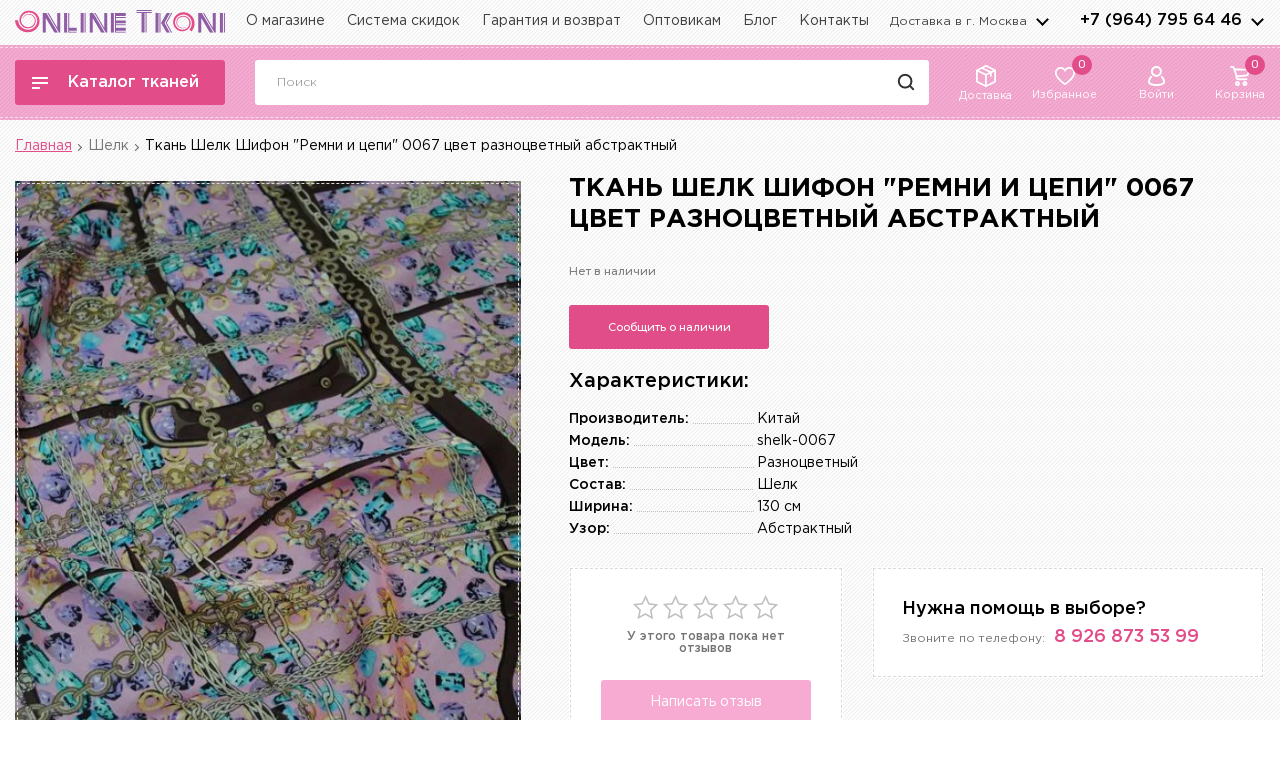

--- FILE ---
content_type: text/html; charset=utf-8
request_url: https://onlinetkani.ru/shelk/shelk-0067.html
body_size: 44907
content:
 <!DOCTYPE html>
<html lang="ru">
    <head>
        <meta charset="utf-8">
        <meta http-equiv="X-UA-Compatible" content="IE=edge">
        <title>Ткань Шелк Шифон &quot;Ремни и цепи&quot; разноцветный абстрактный производитель Китай артикул 0067 купить оптом и в розницу</title>
        <base href="https://onlinetkani.ru/" />
                  <meta name="description" content="Ткань Шелк Шифон &quot;Ремни и цепи&quot; 0067 цвет разноцветный абстрактный за 1 500 ₽ в интернет-магазине. OnlineTkani.ru - огромный выбор тканей в наличии со скидками до 50%. Доставка по Москве и МО от 250 рублей. Ткань Шелк Шифон &quot;Ремни и цепи&quot; 0067 цвет разноцветный абстрактный в каталоге OnlineTkani.ru, звоните по телефону 8-800-333-09-25" />
                <meta name="viewport" content="width=device-width, initial-scale=1, user-scalable=no">
		<link rel="dns-prefetch" href="//fonts.googleapis.com">
		<link rel="preconnect" href="https://fonts.gstatic.com/" crossorigin>
		<link rel="preload" as="style" href="https://fonts.googleapis.com/css2?family=Montserrat:wght@500;600&display=swap" />
		<link rel="preload" as="style" href="https://fonts.googleapis.com/css2?family=Rubik&display=swap" />
		<link href="https://fonts.googleapis.com/css2?family=Montserrat:wght@500;600&display=swap" rel="stylesheet">
		<link href="https://fonts.googleapis.com/css2?family=Rubik&display=swap" rel="stylesheet">
		<link rel="apple-touch-icon" sizes="57x57" href="/catalog/view/theme/ot/images/faviconico/apple-icon-57x57.png">
        <link rel="apple-touch-icon" sizes="60x60" href="/catalog/view/theme/ot/images/faviconico/apple-icon-60x60.png">
        <link rel="apple-touch-icon" sizes="72x72" href="/catalog/view/theme/ot/images/faviconico/apple-icon-72x72.png">
        <link rel="apple-touch-icon" sizes="76x76" href="/catalog/view/theme/ot/images/faviconico/apple-icon-76x76.png">
        <link rel="apple-touch-icon" sizes="114x114" href="/catalog/view/theme/ot/images/faviconico/apple-icon-114x114.png">
        <link rel="apple-touch-icon" sizes="120x120" href="/catalog/view/theme/ot/images/faviconico/apple-icon-120x120.png">
        <link rel="apple-touch-icon" sizes="144x144" href="/catalog/view/theme/ot/images/faviconico/apple-icon-144x144.png">
        <link rel="apple-touch-icon" sizes="152x152" href="/catalog/view/theme/ot/images/faviconico/apple-icon-152x152.png">
        <link rel="apple-touch-icon" sizes="180x180" href="/catalog/view/theme/ot/images/faviconico/apple-icon-180x180.png">
        <link rel="icon" type="image/png" sizes="192x192"  href="/catalog/view/theme/ot/images/faviconico/android-icon-192x192.png">
        <link rel="icon" type="image/png" sizes="32x32" href="/catalog/view/theme/ot/images/faviconico/favicon-32x32.png">
        <link rel="icon" type="image/png" sizes="96x96" href="/catalog/view/theme/ot/images/faviconico/favicon-96x96.png">
        <link rel="icon" type="image/png" sizes="16x16" href="/catalog/view/theme/ot/images/faviconico/favicon-16x16.png">
        <link rel="manifest" href="/catalog/view/theme/ot/images/faviconico/manifest.json">
        <meta name="msapplication-TileColor" content="#ffffff">
        <meta name="msapplication-TileImage" content="/catalog/view/theme/ot/images/faviconico/ms-icon-144x144.png">
        <meta name="theme-color" content="#ffffff">
        			                									<link href="https://onlinetkani.ru/shelk/shelk-0067.html" rel="canonical" />
										

		

		<!-- Facebook Pixel Code -->
<script>
  !function(f,b,e,v,n,t,s)
  {if(f.fbq)return;n=f.fbq=function(){n.callMethod?
      n.callMethod.apply(n,arguments):n.queue.push(arguments)};
      if(!f._fbq)f._fbq=n;n.push=n;n.loaded=!0;n.version='2.0';
      n.queue=[];t=b.createElement(e);t.async=!0;
      t.src=v;s=b.getElementsByTagName(e)[0];
      s.parentNode.insertBefore(t,s)}(window, document,'script',
      'https://connect.facebook.net/en_US/fbevents.js');
  fbq('init', '1992865994292501');
  fbq('track', 'PageView');
</script>
<noscript><img height="1" width="1" style="display:none"
			   src="https://www.facebook.com/tr?id=1992865994292501&ev=PageView&noscript=1"
	/></noscript>
		<!-- End Facebook Pixel Code -->

		<link rel="stylesheet" href="catalog/view/theme/ot/style/style.css?v=2.3.5">
		<script src="catalog/view/theme/ot/scripts/jquery.min.js"></script>
                                    			        
	</head>
    <body>
<!-- Google Tag Manager (noscript) -->
<noscript><iframe src="https://www.googletagmanager.com/ns.html?id=GTM-N79FJP8"
				  height="0" width="0" style="display:none;visibility:hidden"></iframe></noscript>
<!-- End Google Tag Manager (noscript) -->
		<!-- svg иконки: корзина, урна, star,  -->
		<svg width="0" height="0" class="hidden">
			<symbol xmlns="http://www.w3.org/2000/svg" xmlns:xlink="http://www.w3.org/1999/xlink" id="svg-icons-basket">
				<path fill-rule="evenodd" d="M21.959,4.324 L20.781,9.386 C20.481,10.689 19.407,11.664 18.109,11.810 L7.961,12.899 L7.860,13.132 C7.762,13.419 7.796,13.730 7.953,13.989 C8.107,14.243 8.374,14.400 8.666,14.409 L18.239,14.409 C18.723,14.409 19.117,14.813 19.117,15.310 C19.117,15.807 18.723,16.211 18.239,16.211 L8.652,16.211 C7.777,16.185 6.969,15.721 6.490,14.970 C6.010,14.211 5.913,13.255 6.232,12.412 L6.236,12.402 L6.425,11.954 L3.344,2.416 C3.224,2.059 2.892,1.811 2.519,1.802 L0.878,1.803 C0.394,1.803 0.000,1.399 0.000,0.901 C0.000,0.404 0.394,-0.000 0.878,-0.000 L2.528,-0.000 C3.649,0.012 4.646,0.749 5.010,1.834 L5.370,2.962 L21.142,3.185 L21.153,3.187 C21.404,3.212 21.632,3.329 21.799,3.516 L21.808,3.526 C21.991,3.746 22.048,4.050 21.959,4.324 ZM5.945,4.768 L7.968,11.067 L17.910,10.012 C18.480,9.965 18.946,9.551 19.070,8.980 L19.071,8.973 L20.016,4.980 L5.945,4.768 ZM7.158,16.659 C7.853,16.659 8.506,16.936 8.997,17.441 C9.489,17.945 9.759,18.616 9.759,19.330 C9.759,20.802 8.592,22.000 7.158,22.000 C5.723,22.000 4.556,20.802 4.556,19.330 C4.556,17.856 5.723,16.659 7.158,16.659 ZM7.158,20.197 C7.384,20.197 7.596,20.107 7.756,19.944 C7.915,19.779 8.003,19.561 8.003,19.330 C8.003,18.851 7.624,18.461 7.158,18.461 C6.691,18.461 6.312,18.851 6.312,19.330 C6.312,19.809 6.691,20.197 7.158,20.197 ZM16.515,16.659 C17.950,16.659 19.117,17.856 19.117,19.330 C19.117,20.802 17.950,22.000 16.515,22.000 C15.081,22.000 13.914,20.802 13.914,19.330 C13.914,17.856 15.081,16.659 16.515,16.659 ZM16.515,20.197 C16.982,20.197 17.361,19.809 17.361,19.330 C17.361,18.851 16.982,18.461 16.515,18.461 C16.049,18.461 15.670,18.851 15.670,19.330 C15.670,19.809 16.049,20.197 16.515,20.197 Z"/>
			</symbol>
			<symbol xmlns="http://www.w3.org/2000/svg" xmlns:xlink="http://www.w3.org/1999/xlink" id="svg-icons-delete">
				<path fill-rule="evenodd"  opacity="0.8" d="M16.313,3.752 C15.984,3.750 15.656,3.750 15.327,3.751 C15.279,3.751 15.232,3.760 15.179,3.765 C15.179,3.820 15.179,3.859 15.179,3.897 C15.179,6.702 15.180,9.507 15.180,12.312 C15.180,14.153 15.183,15.995 15.177,17.836 C15.174,18.786 14.576,19.623 13.718,19.904 C13.611,19.939 13.503,19.968 13.395,20.000 C10.132,20.000 6.869,20.000 3.605,20.000 C3.589,19.990 3.575,19.974 3.558,19.971 C2.617,19.826 1.815,18.911 1.818,17.758 C1.828,13.646 1.821,9.533 1.821,5.420 C1.821,4.869 1.821,4.318 1.821,3.750 C1.519,3.750 1.236,3.751 0.953,3.750 C0.808,3.749 0.661,3.761 0.517,3.743 C0.204,3.703 -0.021,3.404 0.002,3.078 C0.025,2.745 0.282,2.502 0.627,2.501 C1.772,2.498 2.916,2.499 4.060,2.498 C4.120,2.498 4.180,2.498 4.252,2.498 C4.252,2.347 4.247,2.224 4.253,2.101 C4.288,1.381 4.575,0.785 5.156,0.384 C5.415,0.205 5.739,0.125 6.034,0.000 C7.678,0.000 9.322,0.000 10.967,0.000 C10.990,0.010 11.012,0.025 11.036,0.030 C11.939,0.219 12.573,0.891 12.719,1.830 C12.753,2.045 12.751,2.266 12.766,2.499 C12.841,2.499 12.910,2.499 12.978,2.499 C14.097,2.499 15.216,2.498 16.335,2.501 C16.736,2.502 17.007,2.765 17.000,3.137 C16.994,3.506 16.716,3.754 16.313,3.752 ZM11.532,2.102 C11.493,1.603 11.136,1.252 10.662,1.251 C9.227,1.249 7.792,1.249 6.358,1.251 C5.851,1.252 5.489,1.618 5.468,2.140 C5.463,2.250 5.467,2.360 5.467,2.485 C7.501,2.485 9.513,2.485 11.533,2.485 C11.533,2.347 11.541,2.224 11.532,2.102 ZM13.962,3.945 C13.962,3.883 13.962,3.821 13.962,3.755 C10.311,3.755 6.689,3.755 3.037,3.755 C3.037,3.831 3.037,3.889 3.037,3.946 C3.037,8.549 3.037,13.151 3.038,17.754 C3.038,18.381 3.397,18.750 4.004,18.750 C7.001,18.750 9.999,18.750 12.996,18.750 C13.602,18.750 13.963,18.379 13.963,17.753 C13.963,13.150 13.963,8.547 13.962,3.945 ZM11.546,16.876 C11.184,16.878 10.928,16.596 10.928,16.189 C10.927,14.543 10.928,12.897 10.928,11.250 C10.927,11.250 10.927,11.250 10.927,11.250 C10.927,9.597 10.926,7.945 10.927,6.292 C10.928,5.932 11.148,5.666 11.470,5.627 C11.769,5.592 12.051,5.792 12.124,6.097 C12.140,6.166 12.142,6.239 12.142,6.310 C12.143,9.603 12.143,12.895 12.143,16.188 C12.143,16.590 11.895,16.873 11.546,16.876 ZM8.492,16.876 C8.140,16.871 7.892,16.591 7.892,16.190 C7.891,14.544 7.892,12.898 7.892,11.252 C7.892,11.252 7.891,11.252 7.891,11.252 C7.891,9.599 7.890,7.946 7.892,6.293 C7.892,5.932 8.111,5.666 8.433,5.626 C8.729,5.590 9.015,5.793 9.088,6.097 C9.104,6.165 9.107,6.238 9.107,6.309 C9.107,9.602 9.108,12.895 9.107,16.187 C9.107,16.599 8.852,16.881 8.492,16.876 ZM5.456,16.876 C5.105,16.873 4.858,16.592 4.858,16.190 C4.857,14.550 4.857,12.911 4.857,11.271 C4.857,11.271 4.857,11.271 4.857,11.271 C4.857,9.625 4.857,7.978 4.857,6.332 C4.857,5.914 5.097,5.629 5.453,5.624 C5.820,5.618 6.072,5.903 6.073,6.330 C6.073,9.615 6.073,12.901 6.073,16.188 C6.072,16.597 5.817,16.879 5.456,16.876 Z"/>
			</symbol>
			<symbol xmlns="http://www.w3.org/2000/svg" xmlns:xlink="http://www.w3.org/1999/xlink" id="svg-icons-star-1" viewBox="0 0 26.4 25.4">
				<path fill-rule="evenodd" stroke-width="1.6px" stroke-linecap="round" stroke-linejoin="miter" fill="none" d="M20.398,24.212 L13.583,20.292 L6.663,24.016 L8.245,16.254 L2.603,10.752 L10.395,9.875 L13.829,2.750 L17.062,9.969 L24.827,11.069 L19.033,16.408 L20.398,24.212 Z"/>
			</symbol>
			<symbol xmlns="http://www.w3.org/2000/svg" xmlns:xlink="http://www.w3.org/1999/xlink" width="13" height="21" viewBox="0 0 13 21" id="svg-ok">
				<path fill-rule="evenodd" fill="rgb(246, 115, 57)" d="M11.546,13.706 C10.818,14.205 10.027,14.577 9.176,14.822 C8.914,14.898 8.650,14.965 8.388,15.036 C8.366,15.041 8.346,15.052 8.326,15.060 C8.311,15.079 8.295,15.098 8.280,15.116 C8.338,15.151 8.405,15.175 8.451,15.220 C9.443,16.185 10.442,17.143 11.420,18.123 C12.076,18.780 11.914,19.832 11.115,20.277 C10.573,20.578 9.921,20.506 9.456,20.070 C8.742,19.399 8.039,18.716 7.331,18.038 C7.060,17.778 6.785,17.521 6.518,17.257 C6.423,17.163 6.365,17.173 6.275,17.268 C5.422,18.168 4.561,19.061 3.709,19.963 C3.327,20.367 2.871,20.521 2.322,20.426 C1.868,20.348 1.404,19.912 1.285,19.465 C1.148,18.944 1.271,18.493 1.642,18.108 C2.488,17.233 3.338,16.362 4.186,15.489 C4.282,15.390 4.378,15.291 4.472,15.190 C4.502,15.158 4.524,15.118 4.558,15.073 C4.283,15.003 4.028,14.945 3.777,14.874 C2.855,14.614 1.990,14.234 1.202,13.693 C0.697,13.345 0.499,12.858 0.609,12.276 C0.716,11.711 1.091,11.345 1.655,11.210 C2.065,11.113 2.462,11.193 2.815,11.444 C3.365,11.835 3.982,12.092 4.634,12.256 C5.437,12.460 6.251,12.542 7.084,12.448 C8.045,12.341 8.944,12.070 9.771,11.573 C9.982,11.447 10.194,11.309 10.424,11.230 C11.086,11.003 11.904,11.433 12.109,12.093 C12.309,12.735 12.107,13.321 11.546,13.706 ZM6.445,11.004 C3.577,10.990 1.291,8.720 1.303,5.900 C1.314,2.999 3.680,0.806 6.482,0.820 C9.309,0.825 11.640,3.050 11.632,5.928 C11.623,8.793 9.281,11.017 6.445,11.004 ZM6.465,3.790 C5.261,3.790 4.338,4.757 4.327,5.924 C4.316,7.084 5.332,8.055 6.463,8.024 C7.600,8.058 8.621,7.086 8.608,5.919 C8.594,4.753 7.675,3.789 6.465,3.790 Z"/>
			</symbol>
			<symbol xmlns="http://www.w3.org/2000/svg" xmlns:xlink="http://www.w3.org/1999/xlink" width="11" height="21" viewBox="0 0 11 21" id="svg-facebook">
				<path fill-rule="evenodd" fill="rgb(60, 89, 164)" d="M8.940,3.452 L10.783,3.452 L10.783,0.240 C10.465,0.196 9.371,0.098 8.097,0.098 C5.439,0.098 3.618,1.770 3.618,4.844 L3.618,7.671 L0.685,7.671 L0.685,11.262 L3.618,11.262 L3.618,20.295 L7.215,20.295 L7.215,11.262 L10.029,11.262 L10.476,7.673 L7.214,7.673 L7.214,5.199 C7.215,4.162 7.494,3.452 8.940,3.452 L8.940,3.452 Z"/>
			</symbol>
			<symbol xmlns="http://www.w3.org/2000/svg" xmlns:xlink="http://www.w3.org/1999/xlink" width="20" height="12" viewBox="0 0 20 12" id="svg-vk">
				<path fill-rule="evenodd" fill="rgb(58, 147, 216)" d="M11.789,3.016 C11.789,3.698 11.784,4.381 11.791,5.063 C11.794,5.332 11.756,5.662 12.053,5.781 C12.321,5.890 12.532,5.664 12.722,5.490 C13.422,4.850 13.938,4.056 14.391,3.224 C14.823,2.431 15.208,1.608 15.593,0.789 C15.783,0.384 16.068,0.179 16.496,0.179 C17.184,0.180 17.872,0.188 18.560,0.177 C19.013,0.171 19.343,0.438 19.155,1.014 C18.847,1.962 18.340,2.797 17.836,3.632 C17.365,4.414 16.857,5.171 16.371,5.944 C16.140,6.309 16.138,6.489 16.404,6.821 C16.638,7.114 16.906,7.378 17.163,7.653 C17.944,8.487 18.701,9.346 19.296,10.339 C19.431,10.565 19.530,10.833 19.577,11.096 C19.644,11.460 19.436,11.738 19.085,11.746 C18.238,11.768 17.389,11.776 16.543,11.735 C16.332,11.725 16.095,11.548 15.932,11.383 C15.491,10.936 15.105,10.431 14.658,9.993 C14.148,9.493 13.615,9.013 13.053,8.580 C12.833,8.410 12.510,8.360 12.226,8.313 C12.021,8.279 11.851,8.408 11.835,8.655 C11.813,8.978 11.797,9.301 11.791,9.625 C11.782,10.082 11.793,10.540 11.781,10.997 C11.769,11.427 11.623,11.624 11.210,11.697 C10.526,11.819 9.838,11.809 9.160,11.651 C6.975,11.141 5.372,9.768 4.095,7.924 C2.971,6.301 2.000,4.583 1.315,2.708 C1.104,2.130 0.964,1.520 0.841,0.914 C0.745,0.439 0.977,0.188 1.448,0.183 C2.168,0.175 2.888,0.181 3.608,0.180 C3.955,0.179 4.215,0.333 4.349,0.666 C4.537,1.133 4.696,1.612 4.882,2.079 C5.449,3.503 6.102,4.879 7.058,6.074 C7.224,6.282 7.428,6.467 7.642,6.620 C7.947,6.837 8.191,6.710 8.235,6.332 C8.258,6.127 8.267,5.918 8.266,5.710 C8.260,4.638 8.257,3.565 8.236,2.492 C8.226,2.029 8.034,1.626 7.761,1.264 C7.683,1.160 7.598,1.058 7.536,0.943 C7.344,0.587 7.551,0.197 7.945,0.185 C8.361,0.171 8.777,0.179 9.193,0.179 C9.857,0.179 10.521,0.177 11.185,0.180 C11.571,0.182 11.760,0.346 11.769,0.746 C11.785,1.502 11.773,2.260 11.773,3.016 C11.779,3.016 11.784,3.016 11.789,3.016 Z"/>
			</symbol>
		</svg>
        <!-- END svg иконки: корзина, урна -->
		
		<header>
			<div class="width-1440 header-top">
				<div class="header-top_flex">
					<div class="all-box-logo">
												<a href="/" class="box-logo">
							<img src="catalog/view/theme/ot/images/logo.svg" alt="logo"  width="210" height="23">
						</a>
											</div>
					<nav class="header-menu">
						<ul>
							<li>
								<a href="https://onlinetkani.ru/about_us.html">О магазине</a>
							</li>
							<li>
								<a href="https://onlinetkani.ru/sistema-skidok.html">Система скидок</a>
							</li>
							<li>
								<a href="https://onlinetkani.ru/garantii-vozvrat.html">Гарантия и возврат</a>
							</li>
							<li>
								<a href="https://onlinetkani.ru/tkani-optom.html">Оптовикам</a>
							</li>
							<li>
									<a href="/blog/">Блог</a>
								</li>
							<li>
								<a href="https://onlinetkani.ru/contact-us/">Контакты</a>
							</li>
						</ul>
					</nav>
					<div class="header-top_right">
						<div class="all-box-city">
							<button class="box-city">Доставка в г. <span>Москва</span></button>
							<div class="modal-city">
								<button class="modal-city_close">
									<svg xmlns="http://www.w3.org/2000/svg"	xmlns:xlink="http://www.w3.org/1999/xlink"
                                         width="20" height="20">
										<path fill-rule="evenodd" stroke="rgb(226, 77, 137)" stroke-width="2" stroke-linecap="round" stroke-linejoin="miter" fill="rgb(255, 255, 255)"
                                              d="M17.009,1.990 L2.022,16.977 "/>
										<path fill-rule="evenodd" stroke="rgb(226, 77, 137)" stroke-width="2" stroke-linecap="round" stroke-linejoin="miter" fill="rgb(255, 255, 255)"
                                              d="M1.993,1.992 L17.007,17.007 "/>
									</svg>
								</button>
								<div class="h3">Выберите город</div>
								<div class="modal-city_search">
									<input type="text" placeholder="Найти город" class="modal-city_input">
									<button class="modal-city_search-button">
										<svg xmlns="http://www.w3.org/2000/svg" xmlns:xlink="http://www.w3.org/1999/xlink" width="21" height="21">
											<path fill-rule="evenodd" stroke="rgb(0, 0, 0)" stroke-width="2px" stroke-linecap="butt" stroke-linejoin="miter" fill="none" d="M4.659,4.675 C7.129,2.174 11.133,2.174 13.603,4.675 C16.073,7.175 16.073,11.229 13.603,13.729 C11.133,16.229 7.129,16.229 4.659,13.729 C2.189,11.229 2.189,7.175 4.659,4.675 Z"/>
											<path fill-rule="evenodd"  stroke="rgb(0, 0, 0)" stroke-width="2px" stroke-linecap="round" stroke-linejoin="miter" fill="rgb(255, 255, 255)" d="M17.199,17.193 L13.839,13.777 "/>
										</svg>
									</button>
								</div>
								<div class="overflow-hidden">
									<div class="modal-city_margin">
										<ul class="modal-city_list">
										</ul>
									</div>
								</div>
							</div>
						</div>
						<div class="all-box-telephone">
							<div class="box-telephone">
								<a href="tel:+79647956446">+7 (964) 795 64 46</a>
								<button class="box-telephone_arrows">arrows</button>
							</div>
							<div class="modal-telephone">
								<button class="modal-telephone_close">
									<svg xmlns="http://www.w3.org/2000/svg"	xmlns:xlink="http://www.w3.org/1999/xlink"
                                         width="20" height="20">
										<path fill-rule="evenodd" stroke="rgb(226, 77, 137)" stroke-width="2" stroke-linecap="round" stroke-linejoin="miter" fill="rgb(255, 255, 255)"
                                              d="M17.009,1.990 L2.022,16.977 "/>
										<path fill-rule="evenodd" stroke="rgb(226, 77, 137)" stroke-width="2" stroke-linecap="round" stroke-linejoin="miter" fill="rgb(255, 255, 255)"
                                              d="M1.993,1.992 L17.007,17.007 "/>
									</svg>
								</button>
								<div class="modal-telephone_item modal-telephone_item-1">
									<div class="h3">Консультации по телефонам:</div>
									<div class="modal-telephone_number">
										<a href="tel:88003330925">8 800 333 09 25</a>
										<span>- опт и розница</span>
									</div>
									<div class="modal-telephone_number">
										<a href="tel:+79647956446">+7 (964) 795 64 46</a>
										<span>- Шумкина</span>
										<span class="contact__social">
                                    <a href="https://t.me/+79647956446" target="_blank">
                                     <svg enable-background="new 0 0 512 512" id="Layer_1" version="1.1" viewBox="0 0 512 512" xml:space="preserve" xmlns="http://www.w3.org/2000/svg" xmlns:xlink="http://www.w3.org/1999/xlink"><circle cx="256" cy="256" fill="#0088CC" id="ellipse" r="256"/><path d="M246.4,332.1c-12.3,11.9-24.4,23.7-36.5,35.5c-4.2,4.1-8.9,6.4-15,6.1c-4.1-0.2-6.4-2-7.7-5.9  c-9.2-28.6-18.6-57.2-27.8-85.9c-0.9-2.8-2.2-4.1-5-5c-21.7-6.6-43.5-13.4-65.1-20.3c-3.3-1.1-6.7-2.4-9.6-4.4  c-4.5-3-5.1-7.9-1.1-11.5c3.7-3.3,8.1-6.1,12.7-7.9c26.6-10.5,53.3-20.7,80-31c67.7-26.1,135.4-52.3,203.1-78.4  c12.9-5,22.8,2,21.4,16c-0.9,8.9-3.2,17.7-5,26.5c-14.7,69.4-29.4,138.9-44.2,208.3c-3.5,16.5-15.1,20.8-28.6,10.8  c-22.7-16.7-45.4-33.5-68.1-50.3C248.8,333.8,247.7,333,246.4,332.1z M195.4,353.2c0.3-0.1,0.5-0.1,0.8-0.2c0.1-0.7,0.3-1.3,0.4-1.9  c1.5-15.7,3-31.5,4.3-47.2c0.3-3.5,1.5-6,4.1-8.4c20.9-18.7,41.8-37.6,62.6-56.4c23.1-20.8,46.2-41.6,69.2-62.5c1.4-1.3,2-3.5,3-5.3  c-2.2-0.2-4.5-1.1-6.5-0.6c-2.7,0.7-5.2,2.3-7.6,3.8c-50.9,32.1-101.9,64.2-152.8,96.3c-2.9,1.8-3.4,3.3-2.3,6.5  c3.8,10.8,7.2,21.7,10.7,32.6C186,324.3,190.7,338.8,195.4,353.2z" fill="#FFFFFF" id="logo"/></svg>
                                    </a>
                                    <a href="https://wa.me/+79647956446" target="_blank">
                                        <svg enable-background="new 0 0 128 128" id="Social_Icons" version="1.1" viewBox="0 0 128 128" xml:space="preserve" xmlns="http://www.w3.org/2000/svg" xmlns:xlink="http://www.w3.org/1999/xlink"><g id="_x36__stroke"><g id="WhatsApp"><rect clip-rule="evenodd" fill="none" fill-rule="evenodd" height="128" width="128"/><path clip-rule="evenodd" d="M46.114,32.509    c-1.241-2.972-2.182-3.085-4.062-3.161c-0.64-0.037-1.353-0.074-2.144-0.074c-2.446,0-5.003,0.715-6.546,2.295    c-1.88,1.919-6.545,6.396-6.545,15.576c0,9.181,6.695,18.06,7.598,19.303c0.941,1.24,13.053,20.354,31.86,28.144    c14.707,6.095,19.071,5.53,22.418,4.816c4.89-1.053,11.021-4.667,12.564-9.03c1.542-4.365,1.542-8.09,1.09-8.88    c-0.451-0.79-1.693-1.24-3.573-2.182c-1.88-0.941-11.021-5.456-12.751-6.058c-1.693-0.639-3.31-0.413-4.588,1.393    c-1.806,2.521-3.573,5.08-5.003,6.622c-1.128,1.204-2.972,1.355-4.514,0.715c-2.069-0.864-7.861-2.898-15.008-9.256    c-5.53-4.928-9.291-11.06-10.381-12.904c-1.091-1.881-0.113-2.973,0.752-3.988c0.941-1.167,1.843-1.994,2.783-3.086    c0.941-1.091,1.467-1.655,2.069-2.935c0.64-1.241,0.188-2.521-0.263-3.462C51.418,45.414,47.657,36.233,46.114,32.509z M63.981,0    C28.699,0,0,28.707,0,63.999c0,13.996,4.514,26.977,12.187,37.512L4.212,125.29l24.6-7.862C38.93,124.125,51.004,128,64.019,128    C99.301,128,128,99.291,128,64.001c0-35.292-28.699-63.999-63.981-63.999h-0.037V0z" fill="#67C15E" fill-rule="evenodd" id="WhatsApp_1_"/></g></g></svg>
                                    </a>
                                     <a href="https://viber.click/+79647956446" target="_blank">
                                       <svg enable-background="new 0 0 128 128" id="Social_Icons" version="1.1" viewBox="0 0 128 128" xml:space="preserve" xmlns="http://www.w3.org/2000/svg" xmlns:xlink="http://www.w3.org/1999/xlink"><g id="_x34__stroke"><g id="Viber_1_"><rect clip-rule="evenodd" fill="none" fill-rule="evenodd" height="128" width="128"/><path clip-rule="evenodd" d="M71.4,44.764c2.492,0.531,4.402,1.478,6.034,3.006    c2.1,1.983,3.251,4.383,3.757,7.831c0.342,2.248,0.202,3.132-0.595,3.865c-0.746,0.682-2.125,0.707-2.96,0.063    c-0.607-0.455-0.797-0.935-0.936-2.236c-0.164-1.731-0.468-2.943-0.987-4.067c-1.113-2.387-3.074-3.625-6.388-4.029    c-1.556-0.19-2.024-0.366-2.53-0.96c-0.924-1.099-0.569-2.88,0.708-3.537c0.481-0.24,0.683-0.265,1.746-0.202    C69.908,44.536,70.882,44.65,71.4,44.764z M68.706,35.227c7.679,1.124,13.624,4.686,17.521,10.471    c2.189,3.259,3.555,7.086,4.023,11.191c0.164,1.503,0.164,4.244-0.013,4.699c-0.165,0.429-0.696,1.01-1.151,1.25    c-0.493,0.253-1.543,0.227-2.125-0.076c-0.974-0.493-1.265-1.276-1.265-3.398c0-3.271-0.848-6.72-2.315-9.398    c-1.67-3.057-4.099-5.583-7.059-7.339c-2.543-1.516-6.3-2.64-9.728-2.918c-1.24-0.101-1.923-0.354-2.391-0.897    c-0.721-0.821-0.797-1.933-0.19-2.855C64.67,34.937,65.682,34.772,68.706,35.227z M38.914,27.434    c0.443,0.152,1.126,0.505,1.518,0.758c2.403,1.592,9.095,10.143,11.284,14.412c1.252,2.438,1.67,4.244,1.278,5.583    c-0.405,1.44-1.075,2.198-4.074,4.61c-1.202,0.972-2.328,1.97-2.505,2.236c-0.455,0.657-0.822,1.945-0.822,2.855    c0.013,2.109,1.379,5.937,3.175,8.88c1.391,2.286,3.883,5.216,6.35,7.465c2.897,2.653,5.452,4.459,8.337,5.886    c3.707,1.844,5.971,2.311,7.628,1.541c0.417-0.19,0.86-0.442,0.999-0.556c0.126-0.114,1.101-1.301,2.163-2.615    c2.049-2.577,2.517-2.994,3.922-3.474c1.784-0.606,3.605-0.442,5.44,0.493c1.392,0.72,4.428,2.602,6.388,3.966    c2.581,1.806,8.096,6.303,8.843,7.2c1.315,1.617,1.543,3.688,0.658,5.975c-0.936,2.412-4.579,6.934-7.122,8.867    c-2.302,1.743-3.934,2.412-6.085,2.513c-1.771,0.088-2.505-0.063-4.769-0.998C63.76,95.718,49.579,84.805,38.32,69.811    c-5.882-7.831-10.361-15.953-13.422-24.378c-1.784-4.913-1.872-7.048-0.405-9.562c0.633-1.061,3.327-3.688,5.288-5.153    c3.264-2.425,4.769-3.322,5.971-3.575C36.574,26.966,38.004,27.105,38.914,27.434z M67.833,26.07    c4.352,0.543,7.868,1.591,11.727,3.474c3.795,1.857,6.224,3.613,9.437,6.808c3.011,3.019,4.681,5.305,6.452,8.854    c2.467,4.951,3.871,10.838,4.111,17.317c0.089,2.21,0.025,2.703-0.481,3.335c-0.961,1.225-3.074,1.023-3.795-0.354    c-0.228-0.455-0.291-0.846-0.367-2.615c-0.127-2.716-0.316-4.471-0.696-6.568c-1.493-8.223-5.44-14.791-11.74-19.503    c-5.25-3.941-10.677-5.861-17.786-6.278c-2.404-0.139-2.821-0.227-3.365-0.644c-1.012-0.796-1.063-2.665-0.089-3.537    c0.595-0.543,1.012-0.619,3.074-0.556C65.392,25.842,66.973,25.969,67.833,26.07z M64,0c35.346,0,64,28.654,64,64    s-28.654,64-64,64S0,99.346,0,64S28.654,0,64,0z" fill="#7F4DA0" fill-rule="evenodd" id="Viber"/></g></g></svg>
                                    </a>
                                </span>
									</div>
									<div class="modal-telephone_number">
										<a href="tel:>+79688464672">+7 (968) 846 46 72</a>
										<span>- БЦ Парк11</span>
										<span class="contact__social">
                                    <a href="https://t.me/+79688464672" target="_blank">
                                       <svg enable-background="new 0 0 512 512" id="Layer_1" version="1.1" viewBox="0 0 512 512" xml:space="preserve" xmlns="http://www.w3.org/2000/svg" xmlns:xlink="http://www.w3.org/1999/xlink"><circle cx="256" cy="256" fill="#0088CC" id="ellipse" r="256"/><path d="M246.4,332.1c-12.3,11.9-24.4,23.7-36.5,35.5c-4.2,4.1-8.9,6.4-15,6.1c-4.1-0.2-6.4-2-7.7-5.9  c-9.2-28.6-18.6-57.2-27.8-85.9c-0.9-2.8-2.2-4.1-5-5c-21.7-6.6-43.5-13.4-65.1-20.3c-3.3-1.1-6.7-2.4-9.6-4.4  c-4.5-3-5.1-7.9-1.1-11.5c3.7-3.3,8.1-6.1,12.7-7.9c26.6-10.5,53.3-20.7,80-31c67.7-26.1,135.4-52.3,203.1-78.4  c12.9-5,22.8,2,21.4,16c-0.9,8.9-3.2,17.7-5,26.5c-14.7,69.4-29.4,138.9-44.2,208.3c-3.5,16.5-15.1,20.8-28.6,10.8  c-22.7-16.7-45.4-33.5-68.1-50.3C248.8,333.8,247.7,333,246.4,332.1z M195.4,353.2c0.3-0.1,0.5-0.1,0.8-0.2c0.1-0.7,0.3-1.3,0.4-1.9  c1.5-15.7,3-31.5,4.3-47.2c0.3-3.5,1.5-6,4.1-8.4c20.9-18.7,41.8-37.6,62.6-56.4c23.1-20.8,46.2-41.6,69.2-62.5c1.4-1.3,2-3.5,3-5.3  c-2.2-0.2-4.5-1.1-6.5-0.6c-2.7,0.7-5.2,2.3-7.6,3.8c-50.9,32.1-101.9,64.2-152.8,96.3c-2.9,1.8-3.4,3.3-2.3,6.5  c3.8,10.8,7.2,21.7,10.7,32.6C186,324.3,190.7,338.8,195.4,353.2z" fill="#FFFFFF" id="logo"/></svg>
                                    </a>
                                    <a href="https://wa.me/+79688464672" target="_blank">
                                        <svg enable-background="new 0 0 128 128" id="Social_Icons" version="1.1" viewBox="0 0 128 128" xml:space="preserve" xmlns="http://www.w3.org/2000/svg" xmlns:xlink="http://www.w3.org/1999/xlink"><g id="_x36__stroke"><g id="WhatsApp"><rect clip-rule="evenodd" fill="none" fill-rule="evenodd" height="128" width="128"/><path clip-rule="evenodd" d="M46.114,32.509    c-1.241-2.972-2.182-3.085-4.062-3.161c-0.64-0.037-1.353-0.074-2.144-0.074c-2.446,0-5.003,0.715-6.546,2.295    c-1.88,1.919-6.545,6.396-6.545,15.576c0,9.181,6.695,18.06,7.598,19.303c0.941,1.24,13.053,20.354,31.86,28.144    c14.707,6.095,19.071,5.53,22.418,4.816c4.89-1.053,11.021-4.667,12.564-9.03c1.542-4.365,1.542-8.09,1.09-8.88    c-0.451-0.79-1.693-1.24-3.573-2.182c-1.88-0.941-11.021-5.456-12.751-6.058c-1.693-0.639-3.31-0.413-4.588,1.393    c-1.806,2.521-3.573,5.08-5.003,6.622c-1.128,1.204-2.972,1.355-4.514,0.715c-2.069-0.864-7.861-2.898-15.008-9.256    c-5.53-4.928-9.291-11.06-10.381-12.904c-1.091-1.881-0.113-2.973,0.752-3.988c0.941-1.167,1.843-1.994,2.783-3.086    c0.941-1.091,1.467-1.655,2.069-2.935c0.64-1.241,0.188-2.521-0.263-3.462C51.418,45.414,47.657,36.233,46.114,32.509z M63.981,0    C28.699,0,0,28.707,0,63.999c0,13.996,4.514,26.977,12.187,37.512L4.212,125.29l24.6-7.862C38.93,124.125,51.004,128,64.019,128    C99.301,128,128,99.291,128,64.001c0-35.292-28.699-63.999-63.981-63.999h-0.037V0z" fill="#67C15E" fill-rule="evenodd" id="WhatsApp_1_"/></g></g></svg>
                                    </a>
                                     <a href="https://viber.click/+79688464672" target="_blank">
                                       <svg enable-background="new 0 0 128 128" id="Social_Icons" version="1.1" viewBox="0 0 128 128" xml:space="preserve" xmlns="http://www.w3.org/2000/svg" xmlns:xlink="http://www.w3.org/1999/xlink"><g id="_x34__stroke"><g id="Viber_1_"><rect clip-rule="evenodd" fill="none" fill-rule="evenodd" height="128" width="128"/><path clip-rule="evenodd" d="M71.4,44.764c2.492,0.531,4.402,1.478,6.034,3.006    c2.1,1.983,3.251,4.383,3.757,7.831c0.342,2.248,0.202,3.132-0.595,3.865c-0.746,0.682-2.125,0.707-2.96,0.063    c-0.607-0.455-0.797-0.935-0.936-2.236c-0.164-1.731-0.468-2.943-0.987-4.067c-1.113-2.387-3.074-3.625-6.388-4.029    c-1.556-0.19-2.024-0.366-2.53-0.96c-0.924-1.099-0.569-2.88,0.708-3.537c0.481-0.24,0.683-0.265,1.746-0.202    C69.908,44.536,70.882,44.65,71.4,44.764z M68.706,35.227c7.679,1.124,13.624,4.686,17.521,10.471    c2.189,3.259,3.555,7.086,4.023,11.191c0.164,1.503,0.164,4.244-0.013,4.699c-0.165,0.429-0.696,1.01-1.151,1.25    c-0.493,0.253-1.543,0.227-2.125-0.076c-0.974-0.493-1.265-1.276-1.265-3.398c0-3.271-0.848-6.72-2.315-9.398    c-1.67-3.057-4.099-5.583-7.059-7.339c-2.543-1.516-6.3-2.64-9.728-2.918c-1.24-0.101-1.923-0.354-2.391-0.897    c-0.721-0.821-0.797-1.933-0.19-2.855C64.67,34.937,65.682,34.772,68.706,35.227z M38.914,27.434    c0.443,0.152,1.126,0.505,1.518,0.758c2.403,1.592,9.095,10.143,11.284,14.412c1.252,2.438,1.67,4.244,1.278,5.583    c-0.405,1.44-1.075,2.198-4.074,4.61c-1.202,0.972-2.328,1.97-2.505,2.236c-0.455,0.657-0.822,1.945-0.822,2.855    c0.013,2.109,1.379,5.937,3.175,8.88c1.391,2.286,3.883,5.216,6.35,7.465c2.897,2.653,5.452,4.459,8.337,5.886    c3.707,1.844,5.971,2.311,7.628,1.541c0.417-0.19,0.86-0.442,0.999-0.556c0.126-0.114,1.101-1.301,2.163-2.615    c2.049-2.577,2.517-2.994,3.922-3.474c1.784-0.606,3.605-0.442,5.44,0.493c1.392,0.72,4.428,2.602,6.388,3.966    c2.581,1.806,8.096,6.303,8.843,7.2c1.315,1.617,1.543,3.688,0.658,5.975c-0.936,2.412-4.579,6.934-7.122,8.867    c-2.302,1.743-3.934,2.412-6.085,2.513c-1.771,0.088-2.505-0.063-4.769-0.998C63.76,95.718,49.579,84.805,38.32,69.811    c-5.882-7.831-10.361-15.953-13.422-24.378c-1.784-4.913-1.872-7.048-0.405-9.562c0.633-1.061,3.327-3.688,5.288-5.153    c3.264-2.425,4.769-3.322,5.971-3.575C36.574,26.966,38.004,27.105,38.914,27.434z M67.833,26.07    c4.352,0.543,7.868,1.591,11.727,3.474c3.795,1.857,6.224,3.613,9.437,6.808c3.011,3.019,4.681,5.305,6.452,8.854    c2.467,4.951,3.871,10.838,4.111,17.317c0.089,2.21,0.025,2.703-0.481,3.335c-0.961,1.225-3.074,1.023-3.795-0.354    c-0.228-0.455-0.291-0.846-0.367-2.615c-0.127-2.716-0.316-4.471-0.696-6.568c-1.493-8.223-5.44-14.791-11.74-19.503    c-5.25-3.941-10.677-5.861-17.786-6.278c-2.404-0.139-2.821-0.227-3.365-0.644c-1.012-0.796-1.063-2.665-0.089-3.537    c0.595-0.543,1.012-0.619,3.074-0.556C65.392,25.842,66.973,25.969,67.833,26.07z M64,0c35.346,0,64,28.654,64,64    s-28.654,64-64,64S0,99.346,0,64S28.654,0,64,0z" fill="#7F4DA0" fill-rule="evenodd" id="Viber"/></g></g></svg>
                                    </a>
                                </span>
									</div>
								</div>
								<div class="modal-telephone_item modal-telephone_item-2">
									<div class="modal-telephone_text"><p>График работы:</p> <span>09:00 - 21:00</span></div>
								</div>
								<div class="modal-telephone_item modal-telephone_item-2">
									<div class="modal-telephone_text"><p>Связь по почте:</p> <span><a href="mailto:info@onlinetkani.ru">info@onlinetkani.ru</a></span></div>
								</div>
								<div class="modal-telephone_item modal-telephone_item-3">
									<p class="modal-telephone_small-text">Хотите мы вам перезвоним?</p>
									<button class="modal-telephone_button button" data-remodal-target="modal">Заказать звонок</button>
								</div>
							</div>
						</div>
					</div>
				</div>
			</div>
			<div class="header-bottom">
				<div class="width-1440 clearfix">
					<div class="header-bottom_padding">
						<div class="all-button-menu">
							<button class="mobile-button-menu cmn-toggle-switch2 cmn-toggle-switch__htx2">
								<span></span>
							</button>
							<div class="all-mobile-menu">
								<div class="mobile-menu">
									<div class="mobile-menu_item mobile-menu_item-1">
										<a href="/" class="mobile-menu_button-nodrop">
											<i>
												<svg xmlns="http://www.w3.org/2000/svg" xmlns:xlink="http://www.w3.org/1999/xlink" width="24" height="24">
													<path fill-rule="evenodd" stroke="rgb(143, 93, 163)" stroke-width="2px" stroke-linecap="round" stroke-linejoin="miter" fill="none" d="M18.075,13.205 L18.075,19.504 C18.075,19.852 17.787,20.134 17.432,20.134 L5.568,20.134 C5.212,20.134 4.925,19.852 4.925,19.504 L4.925,13.205 "/>
													<path fill-rule="evenodd" stroke="rgb(226, 77, 137)" stroke-width="2px" stroke-linecap="round" stroke-linejoin="miter" fill="none" d="M9.859,16.129 L9.859,13.126 C9.859,12.960 9.976,12.826 10.121,12.826 C10.121,12.826 12.033,12.826 13.187,12.826 "/>
													<path fill-rule="evenodd" stroke="rgb(143, 93, 163)" stroke-width="2px" stroke-linecap="round" stroke-linejoin="miter" fill="none" d="M2.364,11.401 L10.846,3.133 C11.206,2.782 11.790,2.782 12.150,3.133 L20.631,11.401 "/>
												</svg>
											</i>
											<span>
												<img src="catalog/view/theme/ot/images/logo.svg" alt="logo">
											</span>
										</a>
									</div>
																		<div class="mobile-menu_item">
																					<a href="https://onlinetkani.ru/vsetkani/" class="mobile-menu_button-nodrop">Каталог всех тканей</a>
																			</div>
																		<div class="mobile-menu_item">
																				<button class="mobile-menu_button-drop mobile-menu_button-arrows">
											<span data-menu="sub__menu_236">Ткани по типу</span>
										</button>
										<div class="mobile-menu_dropdown">
											<div class="mobile-menu_item">
												<button class="mobile-menu_button-drop mobile-menu_button-back">
													<span data-menu="sub__menu_236">Ткани по типу</span>
												</button>
											</div>
											<div class="mobile-menu_item">
												<a href="https://onlinetkani.ru/tkani-po-tipu/" class="mobile-menu_button-nodrop mobile-menu_button-all">Смотреть все</a>
											</div>
																					<div class="mobile-menu_item">
																							<button class="mobile-menu_button-drop mobile-menu_button-arrows">
													<span data-menu="sub__menu_">Атлас</span>
												</button>
												<div class="mobile-menu_dropdown">
													<div class="mobile-menu_item">
														<button class="mobile-menu_button-drop mobile-menu_button-back">
															<span data-menu="sub__menu_">Атлас</span>
														</button>
													</div>
													<div class="mobile-menu_item">
														<a href="https://onlinetkani.ru/atlas/" class="mobile-menu_button-nodrop">Смотреть все</a>
													</div>
																									<a href="https://onlinetkani.ru/atlas/shelk-atlas/" class="mobile-menu_button-nodrop">Шелк Атлас</a>
																								</div>
																						</div>
																					<div class="mobile-menu_item">
																							<button class="mobile-menu_button-drop mobile-menu_button-arrows">
													<span data-menu="sub__menu_">Бархат</span>
												</button>
												<div class="mobile-menu_dropdown">
													<div class="mobile-menu_item">
														<button class="mobile-menu_button-drop mobile-menu_button-back">
															<span data-menu="sub__menu_">Бархат</span>
														</button>
													</div>
													<div class="mobile-menu_item">
														<a href="https://onlinetkani.ru/barhat/" class="mobile-menu_button-nodrop">Смотреть все</a>
													</div>
																									<a href="https://onlinetkani.ru/barhat/barhat-panama/" class="mobile-menu_button-nodrop">Бархат Panama</a>
																								</div>
																						</div>
																					<div class="mobile-menu_item">
																							<button class="mobile-menu_button-drop mobile-menu_button-arrows">
													<span data-menu="sub__menu_">Бифлекс</span>
												</button>
												<div class="mobile-menu_dropdown">
													<div class="mobile-menu_item">
														<button class="mobile-menu_button-drop mobile-menu_button-back">
															<span data-menu="sub__menu_">Бифлекс</span>
														</button>
													</div>
													<div class="mobile-menu_item">
														<a href="https://onlinetkani.ru/bifleks/" class="mobile-menu_button-nodrop">Смотреть все</a>
													</div>
																									<a href="https://onlinetkani.ru/index.php?route=product/category&amp;path=236_104_570" class="mobile-menu_button-nodrop">Бифлекс Colorado</a>
																									<a href="https://onlinetkani.ru/bifleks/bifleks-malaga/" class="mobile-menu_button-nodrop">Бифлекс Malaga</a>
																									<a href="https://onlinetkani.ru/bifleks/bifleks-morea/" class="mobile-menu_button-nodrop">Бифлекс Morea</a>
																									<a href="https://onlinetkani.ru/bifleks/bifleks-vita/" class="mobile-menu_button-nodrop">Бифлекс Vita</a>
																									<a href="https://onlinetkani.ru/bifleks/bifleks-korea/" class="mobile-menu_button-nodrop">Бифлекс Корея</a>
																									<a href="https://onlinetkani.ru/bifleks/bifleks-setka/" class="mobile-menu_button-nodrop">Итальянская сетка-стрейч</a>
																									<a href="https://onlinetkani.ru/bifleks/italianskiy-bifleks/" class="mobile-menu_button-nodrop">Итальянский бифлекс</a>
																									<a href="https://onlinetkani.ru/bifleks/bifleks-print/" class="mobile-menu_button-nodrop">Принтованный бифлекс</a>
																									<a href="https://onlinetkani.ru/bifleks/bifleks-termo/" class="mobile-menu_button-nodrop">Термобифлекс</a>
																								</div>
																						</div>
																					<div class="mobile-menu_item">
																							<button class="mobile-menu_button-drop mobile-menu_button-arrows">
													<span data-menu="sub__menu_">Вельвет</span>
												</button>
												<div class="mobile-menu_dropdown">
													<div class="mobile-menu_item">
														<button class="mobile-menu_button-drop mobile-menu_button-back">
															<span data-menu="sub__menu_">Вельвет</span>
														</button>
													</div>
													<div class="mobile-menu_item">
														<a href="https://onlinetkani.ru/velvet/" class="mobile-menu_button-nodrop">Смотреть все</a>
													</div>
																									<a href="https://onlinetkani.ru/velvet/velvet-italija/" class="mobile-menu_button-nodrop">Вельвет Италия</a>
																								</div>
																						</div>
																					<div class="mobile-menu_item">
																							<a href="https://onlinetkani.ru/velur/" class="mobile-menu_button-nodrop">Велюр</a>
																						</div>
																					<div class="mobile-menu_item">
																							<button class="mobile-menu_button-drop mobile-menu_button-arrows">
													<span data-menu="sub__menu_">Вискоза</span>
												</button>
												<div class="mobile-menu_dropdown">
													<div class="mobile-menu_item">
														<button class="mobile-menu_button-drop mobile-menu_button-back">
															<span data-menu="sub__menu_">Вискоза</span>
														</button>
													</div>
													<div class="mobile-menu_item">
														<a href="https://onlinetkani.ru/viskoza/" class="mobile-menu_button-nodrop">Смотреть все</a>
													</div>
																									<a href="https://onlinetkani.ru/viskoza/viskoza-kostyumnaya/" class="mobile-menu_button-nodrop">Вискоза костюмная</a>
																									<a href="https://onlinetkani.ru/viskoza/viskoza-platelnaya/" class="mobile-menu_button-nodrop">Вискоза плательная</a>
																									<a href="https://onlinetkani.ru/viskoza/viskoza-rubashechnaja/" class="mobile-menu_button-nodrop">Вискоза рубашечная</a>
																								</div>
																						</div>
																					<div class="mobile-menu_item">
																							<a href="https://onlinetkani.ru/gabardin/" class="mobile-menu_button-nodrop">Габардин</a>
																						</div>
																					<div class="mobile-menu_item">
																							<button class="mobile-menu_button-drop mobile-menu_button-arrows">
													<span data-menu="sub__menu_">Гипюр</span>
												</button>
												<div class="mobile-menu_dropdown">
													<div class="mobile-menu_item">
														<button class="mobile-menu_button-drop mobile-menu_button-back">
															<span data-menu="sub__menu_">Гипюр</span>
														</button>
													</div>
													<div class="mobile-menu_item">
														<a href="https://onlinetkani.ru/gipjur/" class="mobile-menu_button-nodrop">Смотреть все</a>
													</div>
																									<a href="https://onlinetkani.ru/gipjur/gipjur-pajetki/" class="mobile-menu_button-nodrop">Гипюр с пайетками</a>
																									<a href="https://onlinetkani.ru/gipjur/gipjur-streich/" class="mobile-menu_button-nodrop">Гипюр-стрейч</a>
																								</div>
																						</div>
																					<div class="mobile-menu_item">
																							<a href="https://onlinetkani.ru/gobelen/" class="mobile-menu_button-nodrop">Гобелен</a>
																						</div>
																					<div class="mobile-menu_item">
																							<a href="https://onlinetkani.ru/gologramma/" class="mobile-menu_button-nodrop">Голограмма</a>
																						</div>
																					<div class="mobile-menu_item">
																							<button class="mobile-menu_button-drop mobile-menu_button-arrows">
													<span data-menu="sub__menu_">Джинс</span>
												</button>
												<div class="mobile-menu_dropdown">
													<div class="mobile-menu_item">
														<button class="mobile-menu_button-drop mobile-menu_button-back">
															<span data-menu="sub__menu_">Джинс</span>
														</button>
													</div>
													<div class="mobile-menu_item">
														<a href="https://onlinetkani.ru/dzhins/" class="mobile-menu_button-nodrop">Смотреть все</a>
													</div>
																									<a href="https://onlinetkani.ru/dzhins/dzhins-selvedge/" class="mobile-menu_button-nodrop">Джинс Селвидж</a>
																									<a href="https://onlinetkani.ru/dzhins/dzhins-strejch/" class="mobile-menu_button-nodrop">Джинс стрейч</a>
																								</div>
																						</div>
																					<div class="mobile-menu_item">
																							<button class="mobile-menu_button-drop mobile-menu_button-arrows">
													<span data-menu="sub__menu_">Жаккард</span>
												</button>
												<div class="mobile-menu_dropdown">
													<div class="mobile-menu_item">
														<button class="mobile-menu_button-drop mobile-menu_button-back">
															<span data-menu="sub__menu_">Жаккард</span>
														</button>
													</div>
													<div class="mobile-menu_item">
														<a href="https://onlinetkani.ru/zhakkard/" class="mobile-menu_button-nodrop">Смотреть все</a>
													</div>
																									<a href="https://onlinetkani.ru/zhakkard/kostyumnyj-zhakkard/" class="mobile-menu_button-nodrop">Костюмный жаккард</a>
																									<a href="https://onlinetkani.ru/zhakkard/podkladochnyj-zhakkard/" class="mobile-menu_button-nodrop">Подкладочный жаккард</a>
																								</div>
																						</div>
																					<div class="mobile-menu_item">
																							<a href="https://onlinetkani.ru/iskusstvennaya-zamsha/" class="mobile-menu_button-nodrop">Искусственная замша</a>
																						</div>
																					<div class="mobile-menu_item">
																							<a href="https://onlinetkani.ru/iskustven-kozha/" class="mobile-menu_button-nodrop">Искусственная кожа</a>
																						</div>
																					<div class="mobile-menu_item">
																							<button class="mobile-menu_button-drop mobile-menu_button-arrows">
													<span data-menu="sub__menu_">Искусственный мех</span>
												</button>
												<div class="mobile-menu_dropdown">
													<div class="mobile-menu_item">
														<button class="mobile-menu_button-drop mobile-menu_button-back">
															<span data-menu="sub__menu_">Искусственный мех</span>
														</button>
													</div>
													<div class="mobile-menu_item">
														<a href="https://onlinetkani.ru/iskustven-meh/" class="mobile-menu_button-nodrop">Смотреть все</a>
													</div>
																									<a href="https://onlinetkani.ru/iskustven-meh/from-italiya/" class="mobile-menu_button-nodrop">Искусственный мех Италия</a>
																									<a href="https://onlinetkani.ru/iskustven-meh/kitai/" class="mobile-menu_button-nodrop">Искусственный мех Китай</a>
																									<a href="https://onlinetkani.ru/iskustven-meh/karakul/" class="mobile-menu_button-nodrop">Каракуль</a>
																								</div>
																						</div>
																					<div class="mobile-menu_item">
																							<a href="https://onlinetkani.ru/kitai-shelk/" class="mobile-menu_button-nodrop">Китайский шелк</a>
																						</div>
																					<div class="mobile-menu_item">
																							<a href="https://onlinetkani.ru/kostjumnyj-polijester/" class="mobile-menu_button-nodrop">Костюмная</a>
																						</div>
																					<div class="mobile-menu_item">
																							<a href="https://onlinetkani.ru/krep-satin/" class="mobile-menu_button-nodrop">Креп-сатин</a>
																						</div>
																					<div class="mobile-menu_item">
																							<a href="https://onlinetkani.ru/krep-shifon/" class="mobile-menu_button-nodrop">Креп-шифон</a>
																						</div>
																					<div class="mobile-menu_item">
																							<a href="https://onlinetkani.ru/kristalon/" class="mobile-menu_button-nodrop">Кристалон</a>
																						</div>
																					<div class="mobile-menu_item">
																							<a href="https://onlinetkani.ru/kruzhevo/" class="mobile-menu_button-nodrop">Кружево</a>
																						</div>
																					<div class="mobile-menu_item">
																							<button class="mobile-menu_button-drop mobile-menu_button-arrows">
													<span data-menu="sub__menu_">Курточная, Плащевая</span>
												</button>
												<div class="mobile-menu_dropdown">
													<div class="mobile-menu_item">
														<button class="mobile-menu_button-drop mobile-menu_button-back">
															<span data-menu="sub__menu_">Курточная, Плащевая</span>
														</button>
													</div>
													<div class="mobile-menu_item">
														<a href="https://onlinetkani.ru/kurtochnaja-plashhevaja/" class="mobile-menu_button-nodrop">Смотреть все</a>
													</div>
																									<a href="https://onlinetkani.ru/kurtochnaja-plashhevaja/plenka_pvh/" class="mobile-menu_button-nodrop">Пленка ПВХ</a>
																								</div>
																						</div>
																					<div class="mobile-menu_item">
																							<a href="https://onlinetkani.ru/lake/" class="mobile-menu_button-nodrop">Лаке</a>
																						</div>
																					<div class="mobile-menu_item">
																							<button class="mobile-menu_button-drop mobile-menu_button-arrows">
													<span data-menu="sub__menu_">Лен</span>
												</button>
												<div class="mobile-menu_dropdown">
													<div class="mobile-menu_item">
														<button class="mobile-menu_button-drop mobile-menu_button-back">
															<span data-menu="sub__menu_">Лен</span>
														</button>
													</div>
													<div class="mobile-menu_item">
														<a href="https://onlinetkani.ru/len/" class="mobile-menu_button-nodrop">Смотреть все</a>
													</div>
																									<a href="https://onlinetkani.ru/len/dlya-postelnogo-belya/" class="mobile-menu_button-nodrop">Для постельного белья</a>
																									<a href="https://onlinetkani.ru/len/dlya-shtor/" class="mobile-menu_button-nodrop">Для штор</a>
																									<a href="https://onlinetkani.ru/len/made-italiya/" class="mobile-menu_button-nodrop">Лен Италия</a>
																									<a href="https://onlinetkani.ru/len/len-kostyumnyj/" class="mobile-menu_button-nodrop">Лен костюмный</a>
																									<a href="https://onlinetkani.ru/len/len-rubashechnyj/" class="mobile-menu_button-nodrop">Лен рубашечный</a>
																									<a href="https://onlinetkani.ru/len/platelnyi/" class="mobile-menu_button-nodrop">Плательный</a>
																									<a href="https://onlinetkani.ru/len/s-printom/" class="mobile-menu_button-nodrop">С принтом</a>
																								</div>
																						</div>
																					<div class="mobile-menu_item">
																							<a href="https://onlinetkani.ru/meh-kozha/" class="mobile-menu_button-nodrop">Мех/Кожа</a>
																						</div>
																					<div class="mobile-menu_item">
																							<a href="https://onlinetkani.ru/neopren/" class="mobile-menu_button-nodrop">Неопрен</a>
																						</div>
																					<div class="mobile-menu_item">
																							<a href="https://onlinetkani.ru/organza/" class="mobile-menu_button-nodrop">Органза</a>
																						</div>
																					<div class="mobile-menu_item">
																							<button class="mobile-menu_button-drop mobile-menu_button-arrows">
													<span data-menu="sub__menu_">Пальтовая </span>
												</button>
												<div class="mobile-menu_dropdown">
													<div class="mobile-menu_item">
														<button class="mobile-menu_button-drop mobile-menu_button-back">
															<span data-menu="sub__menu_">Пальтовая </span>
														</button>
													</div>
													<div class="mobile-menu_item">
														<a href="https://onlinetkani.ru/paltovaya-tkan/" class="mobile-menu_button-nodrop">Смотреть все</a>
													</div>
																									<a href="https://onlinetkani.ru/paltovaya-tkan/poliesterovye-paltovye/" class="mobile-menu_button-nodrop">Пальтовая полиэстер</a>
																									<a href="https://onlinetkani.ru/paltovaya-tkan/sherstyanye-paltovye/" class="mobile-menu_button-nodrop">Шерстяные пальтовые</a>
																								</div>
																						</div>
																					<div class="mobile-menu_item">
																							<a href="https://onlinetkani.ru/parcha/" class="mobile-menu_button-nodrop">Парча</a>
																						</div>
																					<div class="mobile-menu_item">
																							<button class="mobile-menu_button-drop mobile-menu_button-arrows">
													<span data-menu="sub__menu_">Подкладочная ткань</span>
												</button>
												<div class="mobile-menu_dropdown">
													<div class="mobile-menu_item">
														<button class="mobile-menu_button-drop mobile-menu_button-back">
															<span data-menu="sub__menu_">Подкладочная ткань</span>
														</button>
													</div>
													<div class="mobile-menu_item">
														<a href="https://onlinetkani.ru/podkladochnaia-tkan/" class="mobile-menu_button-nodrop">Смотреть все</a>
													</div>
																									<a href="https://onlinetkani.ru/podkladochnaia-tkan/viskoznye-podkladochnye/" class="mobile-menu_button-nodrop">Вискозные подкладочные</a>
																									<a href="https://onlinetkani.ru/podkladochnaia-tkan/podkladochnye-poliester/" class="mobile-menu_button-nodrop">Подкладочные полиэстер</a>
																									<a href="https://onlinetkani.ru/podkladochnaia-tkan/trikotazhnye-podkladochnye/" class="mobile-menu_button-nodrop">Трикотажные подкладочные</a>
																								</div>
																						</div>
																					<div class="mobile-menu_item">
																							<button class="mobile-menu_button-drop mobile-menu_button-arrows">
													<span data-menu="sub__menu_">Полиэстер</span>
												</button>
												<div class="mobile-menu_dropdown">
													<div class="mobile-menu_item">
														<button class="mobile-menu_button-drop mobile-menu_button-back">
															<span data-menu="sub__menu_">Полиэстер</span>
														</button>
													</div>
													<div class="mobile-menu_item">
														<a href="https://onlinetkani.ru/polijester/" class="mobile-menu_button-nodrop">Смотреть все</a>
													</div>
																									<a href="https://onlinetkani.ru/polijester/kostyumnyj-poliester/" class="mobile-menu_button-nodrop">Костюмный полиэстер</a>
																									<a href="https://onlinetkani.ru/polijester/paltovye-tkani-poliester/" class="mobile-menu_button-nodrop">Пальтовый полиэстер</a>
																									<a href="https://onlinetkani.ru/polijester/platelniy-polijester/" class="mobile-menu_button-nodrop">Плательный полиэстер	</a>
																									<a href="https://onlinetkani.ru/polijester/rubashechnyj-poliester/" class="mobile-menu_button-nodrop">Рубашечный полиэстер</a>
																								</div>
																						</div>
																					<div class="mobile-menu_item">
																							<a href="https://onlinetkani.ru/polijester-rubashechnaja/" class="mobile-menu_button-nodrop">Рубашечная</a>
																						</div>
																					<div class="mobile-menu_item">
																							<button class="mobile-menu_button-drop mobile-menu_button-arrows">
													<span data-menu="sub__menu_">Сетка</span>
												</button>
												<div class="mobile-menu_dropdown">
													<div class="mobile-menu_item">
														<button class="mobile-menu_button-drop mobile-menu_button-back">
															<span data-menu="sub__menu_">Сетка</span>
														</button>
													</div>
													<div class="mobile-menu_item">
														<a href="https://onlinetkani.ru/setka/" class="mobile-menu_button-nodrop">Смотреть все</a>
													</div>
																									<a href="https://onlinetkani.ru/setka/mjagkaja/" class="mobile-menu_button-nodrop">Мягкая</a>
																									<a href="https://onlinetkani.ru/setka/srednjaja/" class="mobile-menu_button-nodrop">Средняя</a>
																									<a href="https://onlinetkani.ru/setka/zhestkaja/" class="mobile-menu_button-nodrop">Жесткая</a>
																								</div>
																						</div>
																					<div class="mobile-menu_item">
																							<a href="https://onlinetkani.ru/setka-trikotazhnaya/" class="mobile-menu_button-nodrop">Сетка трикотажная</a>
																						</div>
																					<div class="mobile-menu_item">
																							<a href="https://onlinetkani.ru/stezhka/" class="mobile-menu_button-nodrop">Стёганая</a>
																						</div>
																					<div class="mobile-menu_item">
																							<a href="https://onlinetkani.ru/tafta/" class="mobile-menu_button-nodrop">Тафта</a>
																						</div>
																					<div class="mobile-menu_item">
																							<a href="https://onlinetkani.ru/tvid/" class="mobile-menu_button-nodrop">Твид</a>
																						</div>
																					<div class="mobile-menu_item">
																							<button class="mobile-menu_button-drop mobile-menu_button-arrows">
													<span data-menu="sub__menu_">Ткани для утепления</span>
												</button>
												<div class="mobile-menu_dropdown">
													<div class="mobile-menu_item">
														<button class="mobile-menu_button-drop mobile-menu_button-back">
															<span data-menu="sub__menu_">Ткани для утепления</span>
														</button>
													</div>
													<div class="mobile-menu_item">
														<a href="https://onlinetkani.ru/tkani-utepliteli/" class="mobile-menu_button-nodrop">Смотреть все</a>
													</div>
																									<a href="https://onlinetkani.ru/tkani-utepliteli/fetr/" class="mobile-menu_button-nodrop">Фетр</a>
																									<a href="https://onlinetkani.ru/tkani-utepliteli/filtz/" class="mobile-menu_button-nodrop">Фильц</a>
																								</div>
																						</div>
																					<div class="mobile-menu_item">
																							<button class="mobile-menu_button-drop mobile-menu_button-arrows">
													<span data-menu="sub__menu_">Ткани для штор</span>
												</button>
												<div class="mobile-menu_dropdown">
													<div class="mobile-menu_item">
														<button class="mobile-menu_button-drop mobile-menu_button-back">
															<span data-menu="sub__menu_">Ткани для штор</span>
														</button>
													</div>
													<div class="mobile-menu_item">
														<a href="https://onlinetkani.ru/portiera/" class="mobile-menu_button-nodrop">Смотреть все</a>
													</div>
																									<a href="https://onlinetkani.ru/portiera/portiera-tiuli/" class="mobile-menu_button-nodrop">Тюль</a>
																								</div>
																						</div>
																					<div class="mobile-menu_item">
																							<a href="https://onlinetkani.ru/tkani-s-pajetkami/" class="mobile-menu_button-nodrop">Ткани с пайетками</a>
																						</div>
																					<div class="mobile-menu_item">
																							<button class="mobile-menu_button-drop mobile-menu_button-arrows">
													<span data-menu="sub__menu_">Трикотаж</span>
												</button>
												<div class="mobile-menu_dropdown">
													<div class="mobile-menu_item">
														<button class="mobile-menu_button-drop mobile-menu_button-back">
															<span data-menu="sub__menu_">Трикотаж</span>
														</button>
													</div>
													<div class="mobile-menu_item">
														<a href="https://onlinetkani.ru/trikotazh/" class="mobile-menu_button-nodrop">Смотреть все</a>
													</div>
																									<a href="https://onlinetkani.ru/trikotazh/printovannyj/" class="mobile-menu_button-nodrop">Принтованный трикотаж</a>
																									<a href="https://onlinetkani.ru/trikotazh/trikotazh-gologramma/" class="mobile-menu_button-nodrop">Трикотаж голограмма</a>
																									<a href="https://onlinetkani.ru/trikotazh/trikotazh-dzhersi/" class="mobile-menu_button-nodrop">Трикотаж джерси</a>
																									<a href="https://onlinetkani.ru/trikotazh/trikotazh-maslo/" class="mobile-menu_button-nodrop">Трикотаж масло</a>
																									<a href="https://onlinetkani.ru/trikotazh/trikotazh-pike/" class="mobile-menu_button-nodrop">Трикотаж пике</a>
																									<a href="https://onlinetkani.ru/trikotazh/trikotazh-ribana/" class="mobile-menu_button-nodrop">Трикотаж рибана</a>
																									<a href="https://onlinetkani.ru/trikotazh/trikotazh-futer/" class="mobile-menu_button-nodrop">Трикотаж футер</a>
																									<a href="https://onlinetkani.ru/trikotazh/trikotazhnaya-tkan-kashkorse/" class="mobile-menu_button-nodrop">Трикотажная ткань кашкорсе</a>
																									<a href="https://onlinetkani.ru/trikotazh/hlopkovyj/" class="mobile-menu_button-nodrop">Хлопковый трикотаж</a>
																									<a href="https://onlinetkani.ru/trikotazh/viskoznyj/" class="mobile-menu_button-nodrop">Вискозный трикотаж</a>
																									<a href="https://onlinetkani.ru/trikotazh/sherstjanoj/" class="mobile-menu_button-nodrop">Шерстяной трикотаж</a>
																									<a href="https://onlinetkani.ru/trikotazh/polijesterovyj/" class="mobile-menu_button-nodrop">Полиэстеровый трикотаж </a>
																								</div>
																						</div>
																					<div class="mobile-menu_item">
																							<a href="https://onlinetkani.ru/flis/" class="mobile-menu_button-nodrop">Флис</a>
																						</div>
																					<div class="mobile-menu_item">
																							<button class="mobile-menu_button-drop mobile-menu_button-arrows">
													<span data-menu="sub__menu_">Хлопок</span>
												</button>
												<div class="mobile-menu_dropdown">
													<div class="mobile-menu_item">
														<button class="mobile-menu_button-drop mobile-menu_button-back">
															<span data-menu="sub__menu_">Хлопок</span>
														</button>
													</div>
													<div class="mobile-menu_item">
														<a href="https://onlinetkani.ru/hlopok/" class="mobile-menu_button-nodrop">Смотреть все</a>
													</div>
																									<a href="https://onlinetkani.ru/hlopok/nabivnoj-hlopok/" class="mobile-menu_button-nodrop">Набивной хлопок</a>
																									<a href="https://onlinetkani.ru/hlopok/hlopok-odnotonnyj/" class="mobile-menu_button-nodrop">Однотонный хлопок</a>
																									<a href="https://onlinetkani.ru/hlopok/platelnyj-hlopok/" class="mobile-menu_button-nodrop">Плательный хлопок</a>
																									<a href="https://onlinetkani.ru/hlopok/kostjumnyj/" class="mobile-menu_button-nodrop">Костюмный хлопок</a>
																									<a href="https://onlinetkani.ru/hlopok/rubashechnyj/" class="mobile-menu_button-nodrop">Рубашечный хлопок</a>
																								</div>
																						</div>
																					<div class="mobile-menu_item">
																							<button class="mobile-menu_button-drop mobile-menu_button-arrows">
													<span data-menu="sub__menu_">Шелк</span>
												</button>
												<div class="mobile-menu_dropdown">
													<div class="mobile-menu_item">
														<button class="mobile-menu_button-drop mobile-menu_button-back">
															<span data-menu="sub__menu_">Шелк</span>
														</button>
													</div>
													<div class="mobile-menu_item">
														<a href="https://onlinetkani.ru/shelk/" class="mobile-menu_button-nodrop">Смотреть все</a>
													</div>
																									<a href="https://onlinetkani.ru/shelk/krepdeshin/" class="mobile-menu_button-nodrop">Крепдешин</a>
																									<a href="https://onlinetkani.ru/shelk/shelk-zhakkard/" class="mobile-menu_button-nodrop">Шелк жаккард</a>
																									<a href="https://onlinetkani.ru/shelk/shelk-shifon/" class="mobile-menu_button-nodrop">Шелк шифон</a>
																								</div>
																						</div>
																					<div class="mobile-menu_item">
																							<button class="mobile-menu_button-drop mobile-menu_button-arrows">
													<span data-menu="sub__menu_">Шерсть</span>
												</button>
												<div class="mobile-menu_dropdown">
													<div class="mobile-menu_item">
														<button class="mobile-menu_button-drop mobile-menu_button-back">
															<span data-menu="sub__menu_">Шерсть</span>
														</button>
													</div>
													<div class="mobile-menu_item">
														<a href="https://onlinetkani.ru/sherst/" class="mobile-menu_button-nodrop">Смотреть все</a>
													</div>
																									<a href="https://onlinetkani.ru/index.php?route=product/category&amp;path=236_75_572" class="mobile-menu_button-nodrop">Шерсть Marzotto</a>
																									<a href="https://onlinetkani.ru/sherst/sherst-bukle/" class="mobile-menu_button-nodrop">Шерсть букле</a>
																									<a href="https://onlinetkani.ru/sherst/sherst-kostyumnaya/" class="mobile-menu_button-nodrop">Шерсть костюмная</a>
																									<a href="https://onlinetkani.ru/sherst/sherst-paltovaya/" class="mobile-menu_button-nodrop">Шерсть пальтовая</a>
																								</div>
																						</div>
																					<div class="mobile-menu_item">
																							<a href="https://onlinetkani.ru/shite/" class="mobile-menu_button-nodrop">Шитье</a>
																						</div>
																					<div class="mobile-menu_item">
																							<button class="mobile-menu_button-drop mobile-menu_button-arrows">
													<span data-menu="sub__menu_">Шифон</span>
												</button>
												<div class="mobile-menu_dropdown">
													<div class="mobile-menu_item">
														<button class="mobile-menu_button-drop mobile-menu_button-back">
															<span data-menu="sub__menu_">Шифон</span>
														</button>
													</div>
													<div class="mobile-menu_item">
														<a href="https://onlinetkani.ru/shifon/" class="mobile-menu_button-nodrop">Смотреть все</a>
													</div>
																									<a href="https://onlinetkani.ru/shifon/shifon-odn/" class="mobile-menu_button-nodrop">Шифон однотонный</a>
																									<a href="https://onlinetkani.ru/shifon/shifon-print/" class="mobile-menu_button-nodrop">Шифон принтованный</a>
																									<a href="https://onlinetkani.ru/shifon/shifon-streich/" class="mobile-menu_button-nodrop">Шифон стрейч</a>
																								</div>
																						</div>
																					<div class="mobile-menu_item">
																							<a href="https://onlinetkani.ru/shtapel/" class="mobile-menu_button-nodrop">Штапель</a>
																						</div>
																				</div>
																			</div>
																		<div class="mobile-menu_item">
																				<button class="mobile-menu_button-drop mobile-menu_button-arrows">
											<span data-menu="sub__menu_188">Ткани по назначению</span>
										</button>
										<div class="mobile-menu_dropdown">
											<div class="mobile-menu_item">
												<button class="mobile-menu_button-drop mobile-menu_button-back">
													<span data-menu="sub__menu_188">Ткани по назначению</span>
												</button>
											</div>
											<div class="mobile-menu_item">
												<a href="https://onlinetkani.ru/po-naznacheniyu/" class="mobile-menu_button-nodrop mobile-menu_button-all">Смотреть все</a>
											</div>
																					<div class="mobile-menu_item">
																							<a href="https://onlinetkani.ru/po-naznacheniyu/tkani-dlya-bryuk/" class="mobile-menu_button-nodrop">Для брюк</a>
																						</div>
																					<div class="mobile-menu_item">
																							<a href="https://onlinetkani.ru/po-naznacheniyu/tkani-dlya-verhnej-odezhdy/" class="mobile-menu_button-nodrop">Для верхней одежды</a>
																						</div>
																					<div class="mobile-menu_item">
																							<a href="https://onlinetkani.ru/po-naznacheniyu/tkani-dlya-domashnego-tekstilya/" class="mobile-menu_button-nodrop">Для домашнего текстиля</a>
																						</div>
																					<div class="mobile-menu_item">
																							<a href="https://onlinetkani.ru/po-naznacheniyu/tkani-dlya-zhenskoj-odezhdy/" class="mobile-menu_button-nodrop">Для женской одежды</a>
																						</div>
																					<div class="mobile-menu_item">
																							<a href="https://onlinetkani.ru/po-naznacheniyu/tkani-dlya-zhivopisi/" class="mobile-menu_button-nodrop">Для живописи</a>
																						</div>
																					<div class="mobile-menu_item">
																							<a href="https://onlinetkani.ru/po-naznacheniyu/tkani-dlya-zanavesok/" class="mobile-menu_button-nodrop">Для занавесок</a>
																						</div>
																					<div class="mobile-menu_item">
																							<a href="https://onlinetkani.ru/po-naznacheniyu/tkani-dlya-karnavalnyh-kostyumov/" class="mobile-menu_button-nodrop">Для карнавальных костюмов</a>
																						</div>
																					<div class="mobile-menu_item">
																							<button class="mobile-menu_button-drop mobile-menu_button-arrows">
													<span data-menu="sub__menu_">Для костюмов</span>
												</button>
												<div class="mobile-menu_dropdown">
													<div class="mobile-menu_item">
														<button class="mobile-menu_button-drop mobile-menu_button-back">
															<span data-menu="sub__menu_">Для костюмов</span>
														</button>
													</div>
													<div class="mobile-menu_item">
														<a href="https://onlinetkani.ru/po-naznacheniyu/dlya-kostyumov/" class="mobile-menu_button-nodrop">Смотреть все</a>
													</div>
																									<a href="https://onlinetkani.ru/po-naznacheniyu/dlya-kostyumov/kostyumnyj-shelk/" class="mobile-menu_button-nodrop">Костюмный шелк</a>
																								</div>
																						</div>
																					<div class="mobile-menu_item">
																							<button class="mobile-menu_button-drop mobile-menu_button-arrows">
													<span data-menu="sub__menu_">Для купальников</span>
												</button>
												<div class="mobile-menu_dropdown">
													<div class="mobile-menu_item">
														<button class="mobile-menu_button-drop mobile-menu_button-back">
															<span data-menu="sub__menu_">Для купальников</span>
														</button>
													</div>
													<div class="mobile-menu_item">
														<a href="https://onlinetkani.ru/po-naznacheniyu/tkani-dlya-kupalnikov/" class="mobile-menu_button-nodrop">Смотреть все</a>
													</div>
																									<a href="https://onlinetkani.ru/po-naznacheniyu/tkani-dlya-kupalnikov/bifleks-dlya-kupalnikov/" class="mobile-menu_button-nodrop">Бифлекс</a>
																								</div>
																						</div>
																					<div class="mobile-menu_item">
																							<a href="https://onlinetkani.ru/po-naznacheniyu/tkani-dlya-kurtok/" class="mobile-menu_button-nodrop">Для курток</a>
																						</div>
																					<div class="mobile-menu_item">
																							<a href="https://onlinetkani.ru/po-naznacheniyu/tkani-dlya-mebeli/" class="mobile-menu_button-nodrop">Для мебели</a>
																						</div>
																					<div class="mobile-menu_item">
																							<a href="https://onlinetkani.ru/po-naznacheniyu/tkani-dlya-muzhskoj-odezhdy/" class="mobile-menu_button-nodrop">Для мужской одежды</a>
																						</div>
																					<div class="mobile-menu_item">
																							<a href="https://onlinetkani.ru/po-naznacheniyu/tkani-dlya-natsionalnyh-kostyumov/" class="mobile-menu_button-nodrop">Для национальных костюмов</a>
																						</div>
																					<div class="mobile-menu_item">
																							<a href="https://onlinetkani.ru/po-naznacheniyu/tkani-dlya-nizhnego-belya/" class="mobile-menu_button-nodrop">Для нижнего белья</a>
																						</div>
																					<div class="mobile-menu_item">
																							<a href="https://onlinetkani.ru/po-naznacheniyu/tkani-dlya-obivki/" class="mobile-menu_button-nodrop">Для обивки</a>
																						</div>
																					<div class="mobile-menu_item">
																							<a href="https://onlinetkani.ru/po-naznacheniyu/tkani-dlya-obuvi/" class="mobile-menu_button-nodrop">Для обуви</a>
																						</div>
																					<div class="mobile-menu_item">
																							<a href="https://onlinetkani.ru/po-naznacheniyu/tkani-dlya-palto/" class="mobile-menu_button-nodrop">Для пальто</a>
																						</div>
																					<div class="mobile-menu_item">
																							<a href="https://onlinetkani.ru/po-naznacheniyu/tkani-dlya-platkov/" class="mobile-menu_button-nodrop">Для платков</a>
																						</div>
																					<div class="mobile-menu_item">
																							<button class="mobile-menu_button-drop mobile-menu_button-arrows">
													<span data-menu="sub__menu_">Для платьев</span>
												</button>
												<div class="mobile-menu_dropdown">
													<div class="mobile-menu_item">
														<button class="mobile-menu_button-drop mobile-menu_button-back">
															<span data-menu="sub__menu_">Для платьев</span>
														</button>
													</div>
													<div class="mobile-menu_item">
														<a href="https://onlinetkani.ru/po-naznacheniyu/tkani-dlya-platev/" class="mobile-menu_button-nodrop">Смотреть все</a>
													</div>
																									<a href="https://onlinetkani.ru/po-naznacheniyu/tkani-dlya-platev/barhat-dlya-platya/" class="mobile-menu_button-nodrop">Бархат для платья</a>
																									<a href="https://onlinetkani.ru/po-naznacheniyu/tkani-dlya-platev/platelnyj-shelk/" class="mobile-menu_button-nodrop">Плательный шелк</a>
																									<a href="https://onlinetkani.ru/po-naznacheniyu/tkani-dlya-platev/sherst-dlya-platya/" class="mobile-menu_button-nodrop">Шерсть для платья</a>
																								</div>
																						</div>
																					<div class="mobile-menu_item">
																							<a href="https://onlinetkani.ru/po-naznacheniyu/tkani-dlya-plaschej/" class="mobile-menu_button-nodrop">Для плащей</a>
																						</div>
																					<div class="mobile-menu_item">
																							<a href="https://onlinetkani.ru/po-naznacheniyu/tkani-dlya-postelnogo-belya/" class="mobile-menu_button-nodrop">Для постельного белья</a>
																						</div>
																					<div class="mobile-menu_item">
																							<a href="https://onlinetkani.ru/po-naznacheniyu/tkani-dlya-rabochej-odezhdy/" class="mobile-menu_button-nodrop">Для рабочей одежды</a>
																						</div>
																					<div class="mobile-menu_item">
																							<a href="https://onlinetkani.ru/po-naznacheniyu/tkani-dlya-rubashek/" class="mobile-menu_button-nodrop">Для рубашек</a>
																						</div>
																					<div class="mobile-menu_item">
																							<a href="https://onlinetkani.ru/po-naznacheniyu/tkani-dlya-sarafanov/" class="mobile-menu_button-nodrop">Для сарафанов</a>
																						</div>
																					<div class="mobile-menu_item">
																							<a href="https://onlinetkani.ru/po-naznacheniyu/tkani-dlya-svadeb/" class="mobile-menu_button-nodrop">Для свадеб</a>
																						</div>
																					<div class="mobile-menu_item">
																							<a href="https://onlinetkani.ru/po-naznacheniyu/tkani-dlya-svadebnogo-platya/" class="mobile-menu_button-nodrop">Для свадебного платья</a>
																						</div>
																					<div class="mobile-menu_item">
																							<a href="https://onlinetkani.ru/po-naznacheniyu/tkani-dlya-skatertej/" class="mobile-menu_button-nodrop">Для скатертей</a>
																						</div>
																					<div class="mobile-menu_item">
																							<a href="https://onlinetkani.ru/po-naznacheniyu/tkani-dlya-sorochek/" class="mobile-menu_button-nodrop">Для сорочек</a>
																						</div>
																					<div class="mobile-menu_item">
																							<a href="https://onlinetkani.ru/po-naznacheniyu/tkani-dlya-sportivnoj-odezhdy/" class="mobile-menu_button-nodrop">Для спортивной одежды</a>
																						</div>
																					<div class="mobile-menu_item">
																							<a href="https://onlinetkani.ru/po-naznacheniyu/tkani-dlya-sumok/" class="mobile-menu_button-nodrop">Для сумок</a>
																						</div>
																					<div class="mobile-menu_item">
																							<a href="https://onlinetkani.ru/po-naznacheniyu/tkani-dlya-tantsevalnyh-kostyumov/" class="mobile-menu_button-nodrop">Для танцевальных костюмов</a>
																						</div>
																					<div class="mobile-menu_item">
																							<a href="https://onlinetkani.ru/po-naznacheniyu/tkani-dlya-uniformy/" class="mobile-menu_button-nodrop">Для униформы</a>
																						</div>
																					<div class="mobile-menu_item">
																							<a href="https://onlinetkani.ru/po-naznacheniyu/tkani-dlya-fartukov/" class="mobile-menu_button-nodrop">Для фартуков</a>
																						</div>
																					<div class="mobile-menu_item">
																							<a href="https://onlinetkani.ru/po-naznacheniyu/tkani-dlya-shtor/" class="mobile-menu_button-nodrop">Для штор</a>
																						</div>
																					<div class="mobile-menu_item">
																							<button class="mobile-menu_button-drop mobile-menu_button-arrows">
													<span data-menu="sub__menu_">Для юбок</span>
												</button>
												<div class="mobile-menu_dropdown">
													<div class="mobile-menu_item">
														<button class="mobile-menu_button-drop mobile-menu_button-back">
															<span data-menu="sub__menu_">Для юбок</span>
														</button>
													</div>
													<div class="mobile-menu_item">
														<a href="https://onlinetkani.ru/po-naznacheniyu/tkani-dlya-yubok/" class="mobile-menu_button-nodrop">Смотреть все</a>
													</div>
																									<a href="https://onlinetkani.ru/po-naznacheniyu/tkani-dlya-yubok/sherst-dlya-yubki/" class="mobile-menu_button-nodrop">Шерсть для юбки</a>
																								</div>
																						</div>
																					<div class="mobile-menu_item">
																							<button class="mobile-menu_button-drop mobile-menu_button-arrows">
													<span data-menu="sub__menu_">Подкладочные ткани</span>
												</button>
												<div class="mobile-menu_dropdown">
													<div class="mobile-menu_item">
														<button class="mobile-menu_button-drop mobile-menu_button-back">
															<span data-menu="sub__menu_">Подкладочные ткани</span>
														</button>
													</div>
													<div class="mobile-menu_item">
														<a href="https://onlinetkani.ru/po-naznacheniyu/podkladochnye-tkani/" class="mobile-menu_button-nodrop">Смотреть все</a>
													</div>
																									<a href="https://onlinetkani.ru/po-naznacheniyu/podkladochnye-tkani/podkladochnyj-shelk/" class="mobile-menu_button-nodrop">Подкладочный шелк</a>
																								</div>
																						</div>
																					<div class="mobile-menu_item">
																							<a href="https://onlinetkani.ru/po-naznacheniyu/porternye-tkani/" class="mobile-menu_button-nodrop">Портьерные ткани</a>
																						</div>
																				</div>
																			</div>
																		<div class="mobile-menu_item">
																				<button class="mobile-menu_button-drop mobile-menu_button-arrows">
											<span data-menu="sub__menu_284">Ткани по составу</span>
										</button>
										<div class="mobile-menu_dropdown">
											<div class="mobile-menu_item">
												<button class="mobile-menu_button-drop mobile-menu_button-back">
													<span data-menu="sub__menu_284">Ткани по составу</span>
												</button>
											</div>
											<div class="mobile-menu_item">
												<a href="https://onlinetkani.ru/po-sostavu/" class="mobile-menu_button-nodrop mobile-menu_button-all">Смотреть все</a>
											</div>
																					<div class="mobile-menu_item">
																							<a href="https://onlinetkani.ru/po-sostavu/viskoznye-tkani/" class="mobile-menu_button-nodrop">Вискозные</a>
																						</div>
																					<div class="mobile-menu_item">
																							<a href="https://onlinetkani.ru/po-sostavu/kupra/" class="mobile-menu_button-nodrop">Купра</a>
																						</div>
																					<div class="mobile-menu_item">
																							<a href="https://onlinetkani.ru/po-sostavu/tkani-s-lajkroj/" class="mobile-menu_button-nodrop">Лайкра</a>
																						</div>
																					<div class="mobile-menu_item">
																							<a href="https://onlinetkani.ru/po-sostavu/lnyanye-tkani/" class="mobile-menu_button-nodrop">Льняные</a>
																						</div>
																					<div class="mobile-menu_item">
																							<a href="https://onlinetkani.ru/po-sostavu/mehovye-tkani/" class="mobile-menu_button-nodrop">Меховые</a>
																						</div>
																					<div class="mobile-menu_item">
																							<button class="mobile-menu_button-drop mobile-menu_button-arrows">
													<span data-menu="sub__menu_">Полиэстер</span>
												</button>
												<div class="mobile-menu_dropdown">
													<div class="mobile-menu_item">
														<button class="mobile-menu_button-drop mobile-menu_button-back">
															<span data-menu="sub__menu_">Полиэстер</span>
														</button>
													</div>
													<div class="mobile-menu_item">
														<a href="https://onlinetkani.ru/po-sostavu/tkani-poliester/" class="mobile-menu_button-nodrop">Смотреть все</a>
													</div>
																									<a href="https://onlinetkani.ru/po-sostavu/tkani-poliester/zhakkard-poliester/" class="mobile-menu_button-nodrop">Жаккард полиэстер</a>
																								</div>
																						</div>
																					<div class="mobile-menu_item">
																							<button class="mobile-menu_button-drop mobile-menu_button-arrows">
													<span data-menu="sub__menu_">Хлопковые</span>
												</button>
												<div class="mobile-menu_dropdown">
													<div class="mobile-menu_item">
														<button class="mobile-menu_button-drop mobile-menu_button-back">
															<span data-menu="sub__menu_">Хлопковые</span>
														</button>
													</div>
													<div class="mobile-menu_item">
														<a href="https://onlinetkani.ru/po-sostavu/hlopkovye-tkani/" class="mobile-menu_button-nodrop">Смотреть все</a>
													</div>
																									<a href="https://onlinetkani.ru/po-sostavu/hlopkovye-tkani/velvet-hlopok/" class="mobile-menu_button-nodrop">Хлопковый вельвет</a>
																									<a href="https://onlinetkani.ru/po-sostavu/hlopkovye-tkani/hlopok-poliester/" class="mobile-menu_button-nodrop">Хлопок полиэстер</a>
																								</div>
																						</div>
																					<div class="mobile-menu_item">
																							<button class="mobile-menu_button-drop mobile-menu_button-arrows">
													<span data-menu="sub__menu_">Шелковые </span>
												</button>
												<div class="mobile-menu_dropdown">
													<div class="mobile-menu_item">
														<button class="mobile-menu_button-drop mobile-menu_button-back">
															<span data-menu="sub__menu_">Шелковые </span>
														</button>
													</div>
													<div class="mobile-menu_item">
														<a href="https://onlinetkani.ru/po-sostavu/shelkovye-tkani/" class="mobile-menu_button-nodrop">Смотреть все</a>
													</div>
																									<a href="https://onlinetkani.ru/po-sostavu/shelkovye-tkani/naturalnyj-shelk/" class="mobile-menu_button-nodrop">Натуральный шелк</a>
																								</div>
																						</div>
																					<div class="mobile-menu_item">
																							<a href="https://onlinetkani.ru/po-sostavu/sherstyanye-tkani/" class="mobile-menu_button-nodrop">Шерстяные</a>
																						</div>
																				</div>
																			</div>
																		<div class="mobile-menu_item">
																				<button class="mobile-menu_button-drop mobile-menu_button-arrows">
											<span data-menu="sub__menu_67">Фурнитура</span>
										</button>
										<div class="mobile-menu_dropdown">
											<div class="mobile-menu_item">
												<button class="mobile-menu_button-drop mobile-menu_button-back">
													<span data-menu="sub__menu_67">Фурнитура</span>
												</button>
											</div>
											<div class="mobile-menu_item">
												<a href="https://onlinetkani.ru/furnitura/" class="mobile-menu_button-nodrop mobile-menu_button-all">Смотреть все</a>
											</div>
																					<div class="mobile-menu_item">
																							<a href="https://onlinetkani.ru/furnitura/bejka/" class="mobile-menu_button-nodrop">Бейка</a>
																						</div>
																					<div class="mobile-menu_item">
																							<a href="https://onlinetkani.ru/furnitura/biser/" class="mobile-menu_button-nodrop">Бусы, пайетки, бисер, стразы</a>
																						</div>
																					<div class="mobile-menu_item">
																							<a href="https://onlinetkani.ru/furnitura/vorotnichki/" class="mobile-menu_button-nodrop">Воротнички декоративные</a>
																						</div>
																					<div class="mobile-menu_item">
																							<a href="https://onlinetkani.ru/furnitura/furnitura-decor/" class="mobile-menu_button-nodrop">Декор</a>
																						</div>
																					<div class="mobile-menu_item">
																							<a href="https://onlinetkani.ru/furnitura/furnitura-other/" class="mobile-menu_button-nodrop">Другое</a>
																						</div>
																					<div class="mobile-menu_item">
																							<a href="https://onlinetkani.ru/furnitura/dubleryn/" class="mobile-menu_button-nodrop">Дублерин</a>
																						</div>
																					<div class="mobile-menu_item">
																							<a href="https://onlinetkani.ru/furnitura/igly/" class="mobile-menu_button-nodrop">Иглы, булавки</a>
																						</div>
																					<div class="mobile-menu_item">
																							<a href="https://onlinetkani.ru/furnitura/karabiny/" class="mobile-menu_button-nodrop">Карабины</a>
																						</div>
																					<div class="mobile-menu_item">
																							<a href="https://onlinetkani.ru/furnitura/knopki/" class="mobile-menu_button-nodrop">Кнопки, застежки</a>
																						</div>
																					<div class="mobile-menu_item">
																							<a href="https://onlinetkani.ru/furnitura/krujevo/" class="mobile-menu_button-nodrop">Кружево</a>
																						</div>
																					<div class="mobile-menu_item">
																							<button class="mobile-menu_button-drop mobile-menu_button-arrows">
													<span data-menu="sub__menu_">Ленты</span>
												</button>
												<div class="mobile-menu_dropdown">
													<div class="mobile-menu_item">
														<button class="mobile-menu_button-drop mobile-menu_button-back">
															<span data-menu="sub__menu_">Ленты</span>
														</button>
													</div>
													<div class="mobile-menu_item">
														<a href="https://onlinetkani.ru/furnitura/lenty/" class="mobile-menu_button-nodrop">Смотреть все</a>
													</div>
																									<a href="https://onlinetkani.ru/furnitura/lenty/lenty-kiper/" class="mobile-menu_button-nodrop">Киперная лента</a>
																									<a href="https://onlinetkani.ru/furnitura/lenty/lenty-lampas/" class="mobile-menu_button-nodrop">Лампасная лента</a>
																									<a href="https://onlinetkani.ru/furnitura/lenty/lenty-tunel/" class="mobile-menu_button-nodrop">Тоннельная лента</a>
																								</div>
																						</div>
																					<div class="mobile-menu_item">
																							<a href="https://onlinetkani.ru/furnitura/lenty-metallicheskie/" class="mobile-menu_button-nodrop">Ленты металлические</a>
																						</div>
																					<div class="mobile-menu_item">
																							<a href="https://onlinetkani.ru/furnitura/manjety/" class="mobile-menu_button-nodrop">Манжеты</a>
																						</div>
																					<div class="mobile-menu_item">
																							<button class="mobile-menu_button-drop mobile-menu_button-arrows">
													<span data-menu="sub__menu_">Молнии</span>
												</button>
												<div class="mobile-menu_dropdown">
													<div class="mobile-menu_item">
														<button class="mobile-menu_button-drop mobile-menu_button-back">
															<span data-menu="sub__menu_">Молнии</span>
														</button>
													</div>
													<div class="mobile-menu_item">
														<a href="https://onlinetkani.ru/furnitura/molnii/" class="mobile-menu_button-nodrop">Смотреть все</a>
													</div>
																									<a href="https://onlinetkani.ru/furnitura/molnii/molnii-metallicheskie/" class="mobile-menu_button-nodrop">Молнии металлические</a>
																									<a href="https://onlinetkani.ru/furnitura/molnii/molnii-plastikovye/" class="mobile-menu_button-nodrop">Молнии пластиковые</a>
																									<a href="https://onlinetkani.ru/furnitura/molnii/molnii-traktornye/" class="mobile-menu_button-nodrop">Молнии тракторные</a>
																									<a href="https://onlinetkani.ru/furnitura/molnii/molnii-dekorativnye/" class="mobile-menu_button-nodrop">Молнии декоративные</a>
																									<a href="https://onlinetkani.ru/furnitura/molnii/razemnye-molnii/" class="mobile-menu_button-nodrop">Разъемные молнии</a>
																									<a href="https://onlinetkani.ru/furnitura/molnii/nerazemnye-molnii/" class="mobile-menu_button-nodrop">Неразъемные молнии</a>
																									<a href="https://onlinetkani.ru/furnitura/molnii/molnii-10cm/" class="mobile-menu_button-nodrop">&lt;10 см</a>
																									<a href="https://onlinetkani.ru/furnitura/molnii/molnii-10-20-cm/" class="mobile-menu_button-nodrop">10-20 см</a>
																									<a href="https://onlinetkani.ru/furnitura/molnii/molnii-20-30-cm/" class="mobile-menu_button-nodrop">20-30 см</a>
																									<a href="https://onlinetkani.ru/furnitura/molnii/molnii-30-40-cm/" class="mobile-menu_button-nodrop">30-40 см</a>
																									<a href="https://onlinetkani.ru/furnitura/molnii/molnii-50-60-cm/" class="mobile-menu_button-nodrop">50-60 см</a>
																									<a href="https://onlinetkani.ru/furnitura/molnii/molnii-60-70-cm/" class="mobile-menu_button-nodrop">60-70 см</a>
																									<a href="https://onlinetkani.ru/furnitura/molnii/molnii-70-80-cm/" class="mobile-menu_button-nodrop">70-80 см</a>
																									<a href="https://onlinetkani.ru/furnitura/molnii/molnii-80-90-cm/" class="mobile-menu_button-nodrop">80-90 см</a>
																									<a href="https://onlinetkani.ru/furnitura/molnii/molnii-90-100-cm/" class="mobile-menu_button-nodrop">90-100 см</a>
																									<a href="https://onlinetkani.ru/furnitura/molnii/molnii-100-cm/" class="mobile-menu_button-nodrop">&gt;100 см</a>
																								</div>
																						</div>
																					<div class="mobile-menu_item">
																							<a href="https://onlinetkani.ru/furnitura/nashivka/" class="mobile-menu_button-nodrop">Нашивки</a>
																						</div>
																					<div class="mobile-menu_item">
																							<button class="mobile-menu_button-drop mobile-menu_button-arrows">
													<span data-menu="sub__menu_">Нитки</span>
												</button>
												<div class="mobile-menu_dropdown">
													<div class="mobile-menu_item">
														<button class="mobile-menu_button-drop mobile-menu_button-back">
															<span data-menu="sub__menu_">Нитки</span>
														</button>
													</div>
													<div class="mobile-menu_item">
														<a href="https://onlinetkani.ru/furnitura/nitki/" class="mobile-menu_button-nodrop">Смотреть все</a>
													</div>
																									<a href="https://onlinetkani.ru/furnitura/nitki/muline/" class="mobile-menu_button-nodrop">Мулине</a>
																									<a href="https://onlinetkani.ru/furnitura/nitki/nitki-bytovie/" class="mobile-menu_button-nodrop">Нитки бытовые</a>
																									<a href="https://onlinetkani.ru/furnitura/nitki/nitki-denim/" class="mobile-menu_button-nodrop">Нитки джинсовые</a>
																									<a href="https://onlinetkani.ru/furnitura/nitki/nitki-trikotazh/" class="mobile-menu_button-nodrop">Нитки для трикотажа и бифлекса</a>
																									<a href="https://onlinetkani.ru/furnitura/nitki/nitki-prom/" class="mobile-menu_button-nodrop">Нитки промышленные</a>
																									<a href="https://onlinetkani.ru/furnitura/nitki/nitki-seraflex/" class="mobile-menu_button-nodrop">Нитки эластичные</a>
																								</div>
																						</div>
																					<div class="mobile-menu_item">
																							<a href="https://onlinetkani.ru/furnitura/nojnici/" class="mobile-menu_button-nodrop">Ножницы, перекусы</a>
																						</div>
																					<div class="mobile-menu_item">
																							<a href="https://onlinetkani.ru/furnitura/pryazhki/" class="mobile-menu_button-nodrop">Пряжки</a>
																						</div>
																					<div class="mobile-menu_item">
																							<button class="mobile-menu_button-drop mobile-menu_button-arrows">
													<span data-menu="sub__menu_">Пуговицы</span>
												</button>
												<div class="mobile-menu_dropdown">
													<div class="mobile-menu_item">
														<button class="mobile-menu_button-drop mobile-menu_button-back">
															<span data-menu="sub__menu_">Пуговицы</span>
														</button>
													</div>
													<div class="mobile-menu_item">
														<a href="https://onlinetkani.ru/furnitura/pugovici/" class="mobile-menu_button-nodrop">Смотреть все</a>
													</div>
																									<a href="https://onlinetkani.ru/furnitura/pugovici/dzhinsovye-pugovicy/" class="mobile-menu_button-nodrop">Джинсовые пуговицы</a>
																									<a href="https://onlinetkani.ru/furnitura/pugovici/plastikovye-pugovicy/" class="mobile-menu_button-nodrop">Пластиковые пуговицы</a>
																								</div>
																						</div>
																					<div class="mobile-menu_item">
																							<a href="https://onlinetkani.ru/furnitura/rezinki/" class="mobile-menu_button-nodrop">Резинки</a>
																						</div>
																					<div class="mobile-menu_item">
																							<a href="https://onlinetkani.ru/furnitura/sintepon/" class="mobile-menu_button-nodrop">Синтепон</a>
																						</div>
																					<div class="mobile-menu_item">
																							<a href="https://onlinetkani.ru/furnitura/spici/" class="mobile-menu_button-nodrop">Спицы</a>
																						</div>
																					<div class="mobile-menu_item">
																							<a href="https://onlinetkani.ru/furnitura/termonakleiki/" class="mobile-menu_button-nodrop">Термонаклейки</a>
																						</div>
																					<div class="mobile-menu_item">
																							<button class="mobile-menu_button-drop mobile-menu_button-arrows">
													<span data-menu="sub__menu_">Тесьма</span>
												</button>
												<div class="mobile-menu_dropdown">
													<div class="mobile-menu_item">
														<button class="mobile-menu_button-drop mobile-menu_button-back">
															<span data-menu="sub__menu_">Тесьма</span>
														</button>
													</div>
													<div class="mobile-menu_item">
														<a href="https://onlinetkani.ru/furnitura/furnitura-tesma/" class="mobile-menu_button-nodrop">Смотреть все</a>
													</div>
																									<a href="https://onlinetkani.ru/furnitura/furnitura-tesma/kant/" class="mobile-menu_button-nodrop">Канты</a>
																								</div>
																						</div>
																					<div class="mobile-menu_item">
																							<a href="https://onlinetkani.ru/furnitura/tesma-shtornaya/" class="mobile-menu_button-nodrop">Тесьма шторная</a>
																						</div>
																					<div class="mobile-menu_item">
																							<a href="https://onlinetkani.ru/furnitura/podklad/" class="mobile-menu_button-nodrop">Ткань подкладочная</a>
																						</div>
																					<div class="mobile-menu_item">
																							<a href="https://onlinetkani.ru/furnitura/ukrashenia/" class="mobile-menu_button-nodrop">Украшения</a>
																						</div>
																					<div class="mobile-menu_item">
																							<a href="https://onlinetkani.ru/furnitura/utepliteli/" class="mobile-menu_button-nodrop">Утеплители</a>
																						</div>
																					<div class="mobile-menu_item">
																							<a href="https://onlinetkani.ru/furnitura/fiksatory/" class="mobile-menu_button-nodrop">Фиксаторы</a>
																						</div>
																					<div class="mobile-menu_item">
																							<a href="https://onlinetkani.ru/furnitura/flizelin/" class="mobile-menu_button-nodrop">Флизелин</a>
																						</div>
																					<div class="mobile-menu_item">
																							<a href="https://onlinetkani.ru/furnitura/sherstepon/" class="mobile-menu_button-nodrop">Шерстепон</a>
																						</div>
																					<div class="mobile-menu_item">
																							<a href="https://onlinetkani.ru/furnitura/shnurki/" class="mobile-menu_button-nodrop">Шнурки</a>
																						</div>
																				</div>
																			</div>
																		<div class="mobile-menu_item">
										<a href="https://onlinetkani.ru/tkani-optom.html" class="mobile-menu_button-nodrop">Крупный опт</a>
									</div>
									<div class="mobile-menu_item">
										<a href="https://onlinetkani.ru/specials/" class="mobile-menu_button-nodrop">Акции</a>
									</div>
								</div>
								<ul class="mobile-top_menu">
									<li>
										<a href="https://onlinetkani.ru/dostavka.html">Доставка</a>
									</li>
									<li>
										<a href="https://onlinetkani.ru/garantii-vozvrat.html">Гарантия и возврат</a>
									</li>
									<li>
										<a href="https://onlinetkani.ru/sistema-skidok.html">Система скидок</a>
									</li>
									<li>
										<a href="https://onlinetkani.ru/tkani-optom.html">Оптовикам</a>
									</li>
									<li>
										<a href="https://onlinetkani.ru/about_us.html">О магазине</a>
									</li>
									<li>
										<a href="/blog/">Блог</a>
									</li>
									<li>
										<a href="https://onlinetkani.ru/contact-us/">Контакты</a>
									</li>
								</ul>
								<div class="menu-subscription">
									<div class="mobile-menu_item" data-remodal-target="modal-2">
										<div class="h3">Вход в кабинет / Регистрация</div>
									</div>
								</div>
								<div class="mobile-contacts">
												<div class="mobile-contacts_number">
													<a href="tel:88003330925">8 800 333 09 25</a>
													<span>- опт и розница</span>
												</div>
												<div class="mobile-contacts_number">
										<a href="tel:+79647956446">+7 (964) 795 64 46</a>
										<span>- Шумкина</span>
										<span class="contact__social">
                                    <a href="https://t.me/+79647956446" target="_blank">
                                     <svg enable-background="new 0 0 512 512" id="Layer_1" version="1.1" viewBox="0 0 512 512" xml:space="preserve" xmlns="http://www.w3.org/2000/svg" xmlns:xlink="http://www.w3.org/1999/xlink"><circle cx="256" cy="256" fill="#0088CC" id="ellipse" r="256"/><path d="M246.4,332.1c-12.3,11.9-24.4,23.7-36.5,35.5c-4.2,4.1-8.9,6.4-15,6.1c-4.1-0.2-6.4-2-7.7-5.9  c-9.2-28.6-18.6-57.2-27.8-85.9c-0.9-2.8-2.2-4.1-5-5c-21.7-6.6-43.5-13.4-65.1-20.3c-3.3-1.1-6.7-2.4-9.6-4.4  c-4.5-3-5.1-7.9-1.1-11.5c3.7-3.3,8.1-6.1,12.7-7.9c26.6-10.5,53.3-20.7,80-31c67.7-26.1,135.4-52.3,203.1-78.4  c12.9-5,22.8,2,21.4,16c-0.9,8.9-3.2,17.7-5,26.5c-14.7,69.4-29.4,138.9-44.2,208.3c-3.5,16.5-15.1,20.8-28.6,10.8  c-22.7-16.7-45.4-33.5-68.1-50.3C248.8,333.8,247.7,333,246.4,332.1z M195.4,353.2c0.3-0.1,0.5-0.1,0.8-0.2c0.1-0.7,0.3-1.3,0.4-1.9  c1.5-15.7,3-31.5,4.3-47.2c0.3-3.5,1.5-6,4.1-8.4c20.9-18.7,41.8-37.6,62.6-56.4c23.1-20.8,46.2-41.6,69.2-62.5c1.4-1.3,2-3.5,3-5.3  c-2.2-0.2-4.5-1.1-6.5-0.6c-2.7,0.7-5.2,2.3-7.6,3.8c-50.9,32.1-101.9,64.2-152.8,96.3c-2.9,1.8-3.4,3.3-2.3,6.5  c3.8,10.8,7.2,21.7,10.7,32.6C186,324.3,190.7,338.8,195.4,353.2z" fill="#FFFFFF" id="logo"/></svg>
                                    </a>
                                    <a href="https://wa.me/+79647956446" target="_blank">
                                        <svg enable-background="new 0 0 128 128" id="Social_Icons" version="1.1" viewBox="0 0 128 128" xml:space="preserve" xmlns="http://www.w3.org/2000/svg" xmlns:xlink="http://www.w3.org/1999/xlink"><g id="_x36__stroke"><g id="WhatsApp"><rect clip-rule="evenodd" fill="none" fill-rule="evenodd" height="128" width="128"/><path clip-rule="evenodd" d="M46.114,32.509    c-1.241-2.972-2.182-3.085-4.062-3.161c-0.64-0.037-1.353-0.074-2.144-0.074c-2.446,0-5.003,0.715-6.546,2.295    c-1.88,1.919-6.545,6.396-6.545,15.576c0,9.181,6.695,18.06,7.598,19.303c0.941,1.24,13.053,20.354,31.86,28.144    c14.707,6.095,19.071,5.53,22.418,4.816c4.89-1.053,11.021-4.667,12.564-9.03c1.542-4.365,1.542-8.09,1.09-8.88    c-0.451-0.79-1.693-1.24-3.573-2.182c-1.88-0.941-11.021-5.456-12.751-6.058c-1.693-0.639-3.31-0.413-4.588,1.393    c-1.806,2.521-3.573,5.08-5.003,6.622c-1.128,1.204-2.972,1.355-4.514,0.715c-2.069-0.864-7.861-2.898-15.008-9.256    c-5.53-4.928-9.291-11.06-10.381-12.904c-1.091-1.881-0.113-2.973,0.752-3.988c0.941-1.167,1.843-1.994,2.783-3.086    c0.941-1.091,1.467-1.655,2.069-2.935c0.64-1.241,0.188-2.521-0.263-3.462C51.418,45.414,47.657,36.233,46.114,32.509z M63.981,0    C28.699,0,0,28.707,0,63.999c0,13.996,4.514,26.977,12.187,37.512L4.212,125.29l24.6-7.862C38.93,124.125,51.004,128,64.019,128    C99.301,128,128,99.291,128,64.001c0-35.292-28.699-63.999-63.981-63.999h-0.037V0z" fill="#67C15E" fill-rule="evenodd" id="WhatsApp_1_"/></g></g></svg>
                                    </a>
                                     <a href="https://viber.click/+79647956446" target="_blank">
                                       <svg enable-background="new 0 0 128 128" id="Social_Icons" version="1.1" viewBox="0 0 128 128" xml:space="preserve" xmlns="http://www.w3.org/2000/svg" xmlns:xlink="http://www.w3.org/1999/xlink"><g id="_x34__stroke"><g id="Viber_1_"><rect clip-rule="evenodd" fill="none" fill-rule="evenodd" height="128" width="128"/><path clip-rule="evenodd" d="M71.4,44.764c2.492,0.531,4.402,1.478,6.034,3.006    c2.1,1.983,3.251,4.383,3.757,7.831c0.342,2.248,0.202,3.132-0.595,3.865c-0.746,0.682-2.125,0.707-2.96,0.063    c-0.607-0.455-0.797-0.935-0.936-2.236c-0.164-1.731-0.468-2.943-0.987-4.067c-1.113-2.387-3.074-3.625-6.388-4.029    c-1.556-0.19-2.024-0.366-2.53-0.96c-0.924-1.099-0.569-2.88,0.708-3.537c0.481-0.24,0.683-0.265,1.746-0.202    C69.908,44.536,70.882,44.65,71.4,44.764z M68.706,35.227c7.679,1.124,13.624,4.686,17.521,10.471    c2.189,3.259,3.555,7.086,4.023,11.191c0.164,1.503,0.164,4.244-0.013,4.699c-0.165,0.429-0.696,1.01-1.151,1.25    c-0.493,0.253-1.543,0.227-2.125-0.076c-0.974-0.493-1.265-1.276-1.265-3.398c0-3.271-0.848-6.72-2.315-9.398    c-1.67-3.057-4.099-5.583-7.059-7.339c-2.543-1.516-6.3-2.64-9.728-2.918c-1.24-0.101-1.923-0.354-2.391-0.897    c-0.721-0.821-0.797-1.933-0.19-2.855C64.67,34.937,65.682,34.772,68.706,35.227z M38.914,27.434    c0.443,0.152,1.126,0.505,1.518,0.758c2.403,1.592,9.095,10.143,11.284,14.412c1.252,2.438,1.67,4.244,1.278,5.583    c-0.405,1.44-1.075,2.198-4.074,4.61c-1.202,0.972-2.328,1.97-2.505,2.236c-0.455,0.657-0.822,1.945-0.822,2.855    c0.013,2.109,1.379,5.937,3.175,8.88c1.391,2.286,3.883,5.216,6.35,7.465c2.897,2.653,5.452,4.459,8.337,5.886    c3.707,1.844,5.971,2.311,7.628,1.541c0.417-0.19,0.86-0.442,0.999-0.556c0.126-0.114,1.101-1.301,2.163-2.615    c2.049-2.577,2.517-2.994,3.922-3.474c1.784-0.606,3.605-0.442,5.44,0.493c1.392,0.72,4.428,2.602,6.388,3.966    c2.581,1.806,8.096,6.303,8.843,7.2c1.315,1.617,1.543,3.688,0.658,5.975c-0.936,2.412-4.579,6.934-7.122,8.867    c-2.302,1.743-3.934,2.412-6.085,2.513c-1.771,0.088-2.505-0.063-4.769-0.998C63.76,95.718,49.579,84.805,38.32,69.811    c-5.882-7.831-10.361-15.953-13.422-24.378c-1.784-4.913-1.872-7.048-0.405-9.562c0.633-1.061,3.327-3.688,5.288-5.153    c3.264-2.425,4.769-3.322,5.971-3.575C36.574,26.966,38.004,27.105,38.914,27.434z M67.833,26.07    c4.352,0.543,7.868,1.591,11.727,3.474c3.795,1.857,6.224,3.613,9.437,6.808c3.011,3.019,4.681,5.305,6.452,8.854    c2.467,4.951,3.871,10.838,4.111,17.317c0.089,2.21,0.025,2.703-0.481,3.335c-0.961,1.225-3.074,1.023-3.795-0.354    c-0.228-0.455-0.291-0.846-0.367-2.615c-0.127-2.716-0.316-4.471-0.696-6.568c-1.493-8.223-5.44-14.791-11.74-19.503    c-5.25-3.941-10.677-5.861-17.786-6.278c-2.404-0.139-2.821-0.227-3.365-0.644c-1.012-0.796-1.063-2.665-0.089-3.537    c0.595-0.543,1.012-0.619,3.074-0.556C65.392,25.842,66.973,25.969,67.833,26.07z M64,0c35.346,0,64,28.654,64,64    s-28.654,64-64,64S0,99.346,0,64S28.654,0,64,0z" fill="#7F4DA0" fill-rule="evenodd" id="Viber"/></g></g></svg>
                                    </a>
                                </span>
									</div>
												<div class="mobile-contacts_number">
										<a href="tel:>+79688464672">+7 (968) 846 46 72</a>
										<span>- БЦ Парк11</span>
										<span class="contact__social">
                                    <a href="https://t.me/+79688464672" target="_blank">
                                       <svg enable-background="new 0 0 512 512" id="Layer_1" version="1.1" viewBox="0 0 512 512" xml:space="preserve" xmlns="http://www.w3.org/2000/svg" xmlns:xlink="http://www.w3.org/1999/xlink"><circle cx="256" cy="256" fill="#0088CC" id="ellipse" r="256"/><path d="M246.4,332.1c-12.3,11.9-24.4,23.7-36.5,35.5c-4.2,4.1-8.9,6.4-15,6.1c-4.1-0.2-6.4-2-7.7-5.9  c-9.2-28.6-18.6-57.2-27.8-85.9c-0.9-2.8-2.2-4.1-5-5c-21.7-6.6-43.5-13.4-65.1-20.3c-3.3-1.1-6.7-2.4-9.6-4.4  c-4.5-3-5.1-7.9-1.1-11.5c3.7-3.3,8.1-6.1,12.7-7.9c26.6-10.5,53.3-20.7,80-31c67.7-26.1,135.4-52.3,203.1-78.4  c12.9-5,22.8,2,21.4,16c-0.9,8.9-3.2,17.7-5,26.5c-14.7,69.4-29.4,138.9-44.2,208.3c-3.5,16.5-15.1,20.8-28.6,10.8  c-22.7-16.7-45.4-33.5-68.1-50.3C248.8,333.8,247.7,333,246.4,332.1z M195.4,353.2c0.3-0.1,0.5-0.1,0.8-0.2c0.1-0.7,0.3-1.3,0.4-1.9  c1.5-15.7,3-31.5,4.3-47.2c0.3-3.5,1.5-6,4.1-8.4c20.9-18.7,41.8-37.6,62.6-56.4c23.1-20.8,46.2-41.6,69.2-62.5c1.4-1.3,2-3.5,3-5.3  c-2.2-0.2-4.5-1.1-6.5-0.6c-2.7,0.7-5.2,2.3-7.6,3.8c-50.9,32.1-101.9,64.2-152.8,96.3c-2.9,1.8-3.4,3.3-2.3,6.5  c3.8,10.8,7.2,21.7,10.7,32.6C186,324.3,190.7,338.8,195.4,353.2z" fill="#FFFFFF" id="logo"/></svg>
                                    </a>
                                    <a href="https://wa.me/+79688464672" target="_blank">
                                        <svg enable-background="new 0 0 128 128" id="Social_Icons" version="1.1" viewBox="0 0 128 128" xml:space="preserve" xmlns="http://www.w3.org/2000/svg" xmlns:xlink="http://www.w3.org/1999/xlink"><g id="_x36__stroke"><g id="WhatsApp"><rect clip-rule="evenodd" fill="none" fill-rule="evenodd" height="128" width="128"/><path clip-rule="evenodd" d="M46.114,32.509    c-1.241-2.972-2.182-3.085-4.062-3.161c-0.64-0.037-1.353-0.074-2.144-0.074c-2.446,0-5.003,0.715-6.546,2.295    c-1.88,1.919-6.545,6.396-6.545,15.576c0,9.181,6.695,18.06,7.598,19.303c0.941,1.24,13.053,20.354,31.86,28.144    c14.707,6.095,19.071,5.53,22.418,4.816c4.89-1.053,11.021-4.667,12.564-9.03c1.542-4.365,1.542-8.09,1.09-8.88    c-0.451-0.79-1.693-1.24-3.573-2.182c-1.88-0.941-11.021-5.456-12.751-6.058c-1.693-0.639-3.31-0.413-4.588,1.393    c-1.806,2.521-3.573,5.08-5.003,6.622c-1.128,1.204-2.972,1.355-4.514,0.715c-2.069-0.864-7.861-2.898-15.008-9.256    c-5.53-4.928-9.291-11.06-10.381-12.904c-1.091-1.881-0.113-2.973,0.752-3.988c0.941-1.167,1.843-1.994,2.783-3.086    c0.941-1.091,1.467-1.655,2.069-2.935c0.64-1.241,0.188-2.521-0.263-3.462C51.418,45.414,47.657,36.233,46.114,32.509z M63.981,0    C28.699,0,0,28.707,0,63.999c0,13.996,4.514,26.977,12.187,37.512L4.212,125.29l24.6-7.862C38.93,124.125,51.004,128,64.019,128    C99.301,128,128,99.291,128,64.001c0-35.292-28.699-63.999-63.981-63.999h-0.037V0z" fill="#67C15E" fill-rule="evenodd" id="WhatsApp_1_"/></g></g></svg>
                                    </a>
                                     <a href="https://viber.click/+79688464672" target="_blank">
                                       <svg enable-background="new 0 0 128 128" id="Social_Icons" version="1.1" viewBox="0 0 128 128" xml:space="preserve" xmlns="http://www.w3.org/2000/svg" xmlns:xlink="http://www.w3.org/1999/xlink"><g id="_x34__stroke"><g id="Viber_1_"><rect clip-rule="evenodd" fill="none" fill-rule="evenodd" height="128" width="128"/><path clip-rule="evenodd" d="M71.4,44.764c2.492,0.531,4.402,1.478,6.034,3.006    c2.1,1.983,3.251,4.383,3.757,7.831c0.342,2.248,0.202,3.132-0.595,3.865c-0.746,0.682-2.125,0.707-2.96,0.063    c-0.607-0.455-0.797-0.935-0.936-2.236c-0.164-1.731-0.468-2.943-0.987-4.067c-1.113-2.387-3.074-3.625-6.388-4.029    c-1.556-0.19-2.024-0.366-2.53-0.96c-0.924-1.099-0.569-2.88,0.708-3.537c0.481-0.24,0.683-0.265,1.746-0.202    C69.908,44.536,70.882,44.65,71.4,44.764z M68.706,35.227c7.679,1.124,13.624,4.686,17.521,10.471    c2.189,3.259,3.555,7.086,4.023,11.191c0.164,1.503,0.164,4.244-0.013,4.699c-0.165,0.429-0.696,1.01-1.151,1.25    c-0.493,0.253-1.543,0.227-2.125-0.076c-0.974-0.493-1.265-1.276-1.265-3.398c0-3.271-0.848-6.72-2.315-9.398    c-1.67-3.057-4.099-5.583-7.059-7.339c-2.543-1.516-6.3-2.64-9.728-2.918c-1.24-0.101-1.923-0.354-2.391-0.897    c-0.721-0.821-0.797-1.933-0.19-2.855C64.67,34.937,65.682,34.772,68.706,35.227z M38.914,27.434    c0.443,0.152,1.126,0.505,1.518,0.758c2.403,1.592,9.095,10.143,11.284,14.412c1.252,2.438,1.67,4.244,1.278,5.583    c-0.405,1.44-1.075,2.198-4.074,4.61c-1.202,0.972-2.328,1.97-2.505,2.236c-0.455,0.657-0.822,1.945-0.822,2.855    c0.013,2.109,1.379,5.937,3.175,8.88c1.391,2.286,3.883,5.216,6.35,7.465c2.897,2.653,5.452,4.459,8.337,5.886    c3.707,1.844,5.971,2.311,7.628,1.541c0.417-0.19,0.86-0.442,0.999-0.556c0.126-0.114,1.101-1.301,2.163-2.615    c2.049-2.577,2.517-2.994,3.922-3.474c1.784-0.606,3.605-0.442,5.44,0.493c1.392,0.72,4.428,2.602,6.388,3.966    c2.581,1.806,8.096,6.303,8.843,7.2c1.315,1.617,1.543,3.688,0.658,5.975c-0.936,2.412-4.579,6.934-7.122,8.867    c-2.302,1.743-3.934,2.412-6.085,2.513c-1.771,0.088-2.505-0.063-4.769-0.998C63.76,95.718,49.579,84.805,38.32,69.811    c-5.882-7.831-10.361-15.953-13.422-24.378c-1.784-4.913-1.872-7.048-0.405-9.562c0.633-1.061,3.327-3.688,5.288-5.153    c3.264-2.425,4.769-3.322,5.971-3.575C36.574,26.966,38.004,27.105,38.914,27.434z M67.833,26.07    c4.352,0.543,7.868,1.591,11.727,3.474c3.795,1.857,6.224,3.613,9.437,6.808c3.011,3.019,4.681,5.305,6.452,8.854    c2.467,4.951,3.871,10.838,4.111,17.317c0.089,2.21,0.025,2.703-0.481,3.335c-0.961,1.225-3.074,1.023-3.795-0.354    c-0.228-0.455-0.291-0.846-0.367-2.615c-0.127-2.716-0.316-4.471-0.696-6.568c-1.493-8.223-5.44-14.791-11.74-19.503    c-5.25-3.941-10.677-5.861-17.786-6.278c-2.404-0.139-2.821-0.227-3.365-0.644c-1.012-0.796-1.063-2.665-0.089-3.537    c0.595-0.543,1.012-0.619,3.074-0.556C65.392,25.842,66.973,25.969,67.833,26.07z M64,0c35.346,0,64,28.654,64,64    s-28.654,64-64,64S0,99.346,0,64S28.654,0,64,0z" fill="#7F4DA0" fill-rule="evenodd" id="Viber"/></g></g></svg>
                                    </a>
                                </span>
									</div>

												<div class="mobile-contacts_item-1">
													<div class="mobile-contacts_text"><p>График работы: <span>09:00 - 21:00</span></p></div>
													<div class="mobile-contacts_text"><p>Связь по почте:</p> <span><a href="mailto:info@onlinetkani.ru">info@onlinetkani.ru</a></span></div>
												</div>
												<div class="mobile-contacts_item-2">
													<button class="mobile-contacts_button button" data-remodal-target="modal">Заказать звонок</button>
												</div>
								</div>
								<div class="social-networks">
									<div class="social-networks_item">
										<a href="#" target="_blank">
											<svg width="20" height="12"><use xlink:href="#svg-vk"></use></svg>
										</a>
										<a href="#" target="_blank">
											<svg width="11" height="21"><use xlink:href="#svg-facebook"></use></svg>
										</a>
										<a href="#" target="_blank">
											<svg xmlns="http://www.w3.org/2000/svg" xmlns:xlink="http://www.w3.org/1999/xlink" width="21px" height="21px">
												<defs>
													<linearGradient id="PSgrad_0" x1="64.279%" x2="0%" y1="0%" y2="76.604%">
													  <stop offset="0%" stop-color="rgb(156,43,176)" stop-opacity="1" />
													  <stop offset="49%" stop-color="rgb(224,82,129)" stop-opacity="1" />
													  <stop offset="100%" stop-color="rgb(242,179,98)" stop-opacity="1" />
													</linearGradient>
												</defs>
												<path fill-rule="evenodd"  fill="url(#PSgrad_0)" d="M15.058,20.294 L6.008,20.294 C2.935,20.294 0.435,17.794 0.435,14.722 L0.435,5.671 C0.435,2.599 2.935,0.097 6.008,0.097 L15.058,0.097 C18.131,0.097 20.631,2.599 20.631,5.671 L20.631,14.722 C20.631,17.794 18.131,20.294 15.058,20.294 ZM18.839,14.722 L18.839,5.671 C18.839,3.587 17.143,1.890 15.058,1.890 L6.008,1.890 C3.923,1.890 2.227,3.587 2.227,5.671 L2.227,14.722 C2.227,16.807 3.923,18.503 6.008,18.503 L15.058,18.503 C17.143,18.503 18.840,16.807 18.840,14.722 L18.839,14.722 ZM15.956,6.102 C15.610,6.102 15.271,5.960 15.027,5.717 C14.782,5.472 14.641,5.133 14.641,4.787 C14.641,4.441 14.782,4.102 15.027,3.857 C15.271,3.613 15.610,3.472 15.956,3.472 C16.302,3.472 16.641,3.613 16.885,3.857 C17.130,4.102 17.270,4.441 17.270,4.787 C17.270,5.133 17.130,5.472 16.885,5.717 C16.640,5.960 16.302,6.102 15.956,6.102 ZM10.533,15.401 C7.663,15.401 5.329,13.067 5.329,10.197 C5.329,7.328 7.663,4.993 10.533,4.993 C13.403,4.993 15.737,7.328 15.737,10.197 C15.737,13.067 13.403,15.401 10.533,15.401 ZM10.533,6.785 C8.652,6.785 7.121,8.315 7.121,10.197 C7.121,12.078 8.652,13.608 10.533,13.608 C12.415,13.608 13.945,12.078 13.945,10.197 C13.945,8.315 12.415,6.785 10.533,6.785 Z"/>
											</svg>
										</a>
										<a href="#" target="_blank">
											<svg width="13" height="21"><use xlink:href="#svg-ok"></use></svg>
										</a>
									</div>
								</div>
							</div>

                            								                            																	<div class="all-separate-menu" id="sub__menu_236">
										<button class="separate-menu_back">
											<i>
												<svg xmlns="http://www.w3.org/2000/svg" xmlns:xlink="http://www.w3.org/1999/xlink" width="18px" height="5.5px">
													<path fill-rule="evenodd" stroke="#9A9A9A" stroke-width="1px" stroke-linecap="round" stroke-linejoin="miter" fill="none" d="M16.000,3.000 L3.000,3.000 "/>
													<path fill-rule="evenodd" fill="#9A9A9A" d="M4.000,0.013 L4.000,4.987 L0.022,2.500 L4.000,0.013 Z"/>
												</svg>
											</i>
											По типу
										</button>
										<nav class="separate-menu">
											<ul class="separate-menu_ul">
																									<li><a href="https://onlinetkani.ru/atlas/">Атлас</a></li>
																									<li><a href="https://onlinetkani.ru/barhat/">Бархат</a></li>
																									<li><a href="https://onlinetkani.ru/bifleks/">Бифлекс</a></li>
																									<li><a href="https://onlinetkani.ru/velvet/">Вельвет</a></li>
																									<li><a href="https://onlinetkani.ru/velur/">Велюр</a></li>
																									<li><a href="https://onlinetkani.ru/viskoza/">Вискоза</a></li>
																									<li><a href="https://onlinetkani.ru/gabardin/">Габардин</a></li>
																									<li><a href="https://onlinetkani.ru/gipjur/">Гипюр</a></li>
																									<li><a href="https://onlinetkani.ru/gobelen/">Гобелен</a></li>
																									<li><a href="https://onlinetkani.ru/gologramma/">Голограмма</a></li>
																									<li><a href="https://onlinetkani.ru/dzhins/">Джинс</a></li>
																									<li><a href="https://onlinetkani.ru/zhakkard/">Жаккард</a></li>
																									<li><a href="https://onlinetkani.ru/iskusstvennaya-zamsha/">Искусственная замша</a></li>
																									<li><a href="https://onlinetkani.ru/iskustven-kozha/">Искусственная кожа</a></li>
																									<li><a href="https://onlinetkani.ru/iskustven-meh/">Искусственный мех</a></li>
																									<li><a href="https://onlinetkani.ru/kitai-shelk/">Китайский шелк</a></li>
																									<li><a href="https://onlinetkani.ru/kostjumnyj-polijester/">Костюмная</a></li>
																									<li><a href="https://onlinetkani.ru/krep-satin/">Креп-сатин</a></li>
																									<li><a href="https://onlinetkani.ru/krep-shifon/">Креп-шифон</a></li>
																									<li><a href="https://onlinetkani.ru/kristalon/">Кристалон</a></li>
																									<li><a href="https://onlinetkani.ru/kruzhevo/">Кружево</a></li>
																									<li><a href="https://onlinetkani.ru/kurtochnaja-plashhevaja/">Курточная, Плащевая</a></li>
																									<li><a href="https://onlinetkani.ru/lake/">Лаке</a></li>
																									<li><a href="https://onlinetkani.ru/len/">Лен</a></li>
																									<li><a href="https://onlinetkani.ru/meh-kozha/">Мех/Кожа</a></li>
																									<li><a href="https://onlinetkani.ru/neopren/">Неопрен</a></li>
																									<li><a href="https://onlinetkani.ru/organza/">Органза</a></li>
																									<li><a href="https://onlinetkani.ru/paltovaya-tkan/">Пальтовая </a></li>
																									<li><a href="https://onlinetkani.ru/parcha/">Парча</a></li>
																									<li><a href="https://onlinetkani.ru/podkladochnaia-tkan/">Подкладочная ткань</a></li>
																									<li><a href="https://onlinetkani.ru/polijester/">Полиэстер</a></li>
																									<li><a href="https://onlinetkani.ru/polijester-rubashechnaja/">Рубашечная</a></li>
																									<li><a href="https://onlinetkani.ru/setka/">Сетка</a></li>
																									<li><a href="https://onlinetkani.ru/setka-trikotazhnaya/">Сетка трикотажная</a></li>
																									<li><a href="https://onlinetkani.ru/stezhka/">Стёганая</a></li>
																									<li><a href="https://onlinetkani.ru/tafta/">Тафта</a></li>
																									<li><a href="https://onlinetkani.ru/tvid/">Твид</a></li>
																									<li><a href="https://onlinetkani.ru/tkani-utepliteli/">Ткани для утепления</a></li>
																									<li><a href="https://onlinetkani.ru/portiera/">Ткани для штор</a></li>
																									<li><a href="https://onlinetkani.ru/tkani-s-pajetkami/">Ткани с пайетками</a></li>
																									<li><a href="https://onlinetkani.ru/trikotazh/">Трикотаж</a></li>
																									<li><a href="https://onlinetkani.ru/flis/">Флис</a></li>
																									<li><a href="https://onlinetkani.ru/hlopok/">Хлопок</a></li>
																									<li><a href="https://onlinetkani.ru/shelk/">Шелк</a></li>
																									<li><a href="https://onlinetkani.ru/sherst/">Шерсть</a></li>
																									<li><a href="https://onlinetkani.ru/shite/">Шитье</a></li>
																									<li><a href="https://onlinetkani.ru/shifon/">Шифон</a></li>
																									<li><a href="https://onlinetkani.ru/shtapel/">Штапель</a></li>
																							</ul>
										</nav>
									</div>
								                            																	<div class="all-separate-menu" id="sub__menu_188">
										<button class="separate-menu_back">
											<i>
												<svg xmlns="http://www.w3.org/2000/svg" xmlns:xlink="http://www.w3.org/1999/xlink" width="18px" height="5.5px">
													<path fill-rule="evenodd" stroke="#9A9A9A" stroke-width="1px" stroke-linecap="round" stroke-linejoin="miter" fill="none" d="M16.000,3.000 L3.000,3.000 "/>
													<path fill-rule="evenodd" fill="#9A9A9A" d="M4.000,0.013 L4.000,4.987 L0.022,2.500 L4.000,0.013 Z"/>
												</svg>
											</i>
											По назначению
										</button>
										<nav class="separate-menu">
											<ul class="separate-menu_ul">
																									<li><a href="https://onlinetkani.ru/po-naznacheniyu/tkani-dlya-bryuk/">Для брюк</a></li>
																									<li><a href="https://onlinetkani.ru/po-naznacheniyu/tkani-dlya-verhnej-odezhdy/">Для верхней одежды</a></li>
																									<li><a href="https://onlinetkani.ru/po-naznacheniyu/tkani-dlya-domashnego-tekstilya/">Для домашнего текстиля</a></li>
																									<li><a href="https://onlinetkani.ru/po-naznacheniyu/tkani-dlya-zhenskoj-odezhdy/">Для женской одежды</a></li>
																									<li><a href="https://onlinetkani.ru/po-naznacheniyu/tkani-dlya-zhivopisi/">Для живописи</a></li>
																									<li><a href="https://onlinetkani.ru/po-naznacheniyu/tkani-dlya-zanavesok/">Для занавесок</a></li>
																									<li><a href="https://onlinetkani.ru/po-naznacheniyu/tkani-dlya-karnavalnyh-kostyumov/">Для карнавальных костюмов</a></li>
																									<li><a href="https://onlinetkani.ru/po-naznacheniyu/dlya-kostyumov/">Для костюмов</a></li>
																									<li><a href="https://onlinetkani.ru/po-naznacheniyu/tkani-dlya-kupalnikov/">Для купальников</a></li>
																									<li><a href="https://onlinetkani.ru/po-naznacheniyu/tkani-dlya-kurtok/">Для курток</a></li>
																									<li><a href="https://onlinetkani.ru/po-naznacheniyu/tkani-dlya-mebeli/">Для мебели</a></li>
																									<li><a href="https://onlinetkani.ru/po-naznacheniyu/tkani-dlya-muzhskoj-odezhdy/">Для мужской одежды</a></li>
																									<li><a href="https://onlinetkani.ru/po-naznacheniyu/tkani-dlya-natsionalnyh-kostyumov/">Для национальных костюмов</a></li>
																									<li><a href="https://onlinetkani.ru/po-naznacheniyu/tkani-dlya-nizhnego-belya/">Для нижнего белья</a></li>
																									<li><a href="https://onlinetkani.ru/po-naznacheniyu/tkani-dlya-obivki/">Для обивки</a></li>
																									<li><a href="https://onlinetkani.ru/po-naznacheniyu/tkani-dlya-obuvi/">Для обуви</a></li>
																									<li><a href="https://onlinetkani.ru/po-naznacheniyu/tkani-dlya-palto/">Для пальто</a></li>
																									<li><a href="https://onlinetkani.ru/po-naznacheniyu/tkani-dlya-platkov/">Для платков</a></li>
																									<li><a href="https://onlinetkani.ru/po-naznacheniyu/tkani-dlya-platev/">Для платьев</a></li>
																									<li><a href="https://onlinetkani.ru/po-naznacheniyu/tkani-dlya-plaschej/">Для плащей</a></li>
																									<li><a href="https://onlinetkani.ru/po-naznacheniyu/tkani-dlya-postelnogo-belya/">Для постельного белья</a></li>
																									<li><a href="https://onlinetkani.ru/po-naznacheniyu/tkani-dlya-rabochej-odezhdy/">Для рабочей одежды</a></li>
																									<li><a href="https://onlinetkani.ru/po-naznacheniyu/tkani-dlya-rubashek/">Для рубашек</a></li>
																									<li><a href="https://onlinetkani.ru/po-naznacheniyu/tkani-dlya-sarafanov/">Для сарафанов</a></li>
																									<li><a href="https://onlinetkani.ru/po-naznacheniyu/tkani-dlya-svadeb/">Для свадеб</a></li>
																									<li><a href="https://onlinetkani.ru/po-naznacheniyu/tkani-dlya-svadebnogo-platya/">Для свадебного платья</a></li>
																									<li><a href="https://onlinetkani.ru/po-naznacheniyu/tkani-dlya-skatertej/">Для скатертей</a></li>
																									<li><a href="https://onlinetkani.ru/po-naznacheniyu/tkani-dlya-sorochek/">Для сорочек</a></li>
																									<li><a href="https://onlinetkani.ru/po-naznacheniyu/tkani-dlya-sportivnoj-odezhdy/">Для спортивной одежды</a></li>
																									<li><a href="https://onlinetkani.ru/po-naznacheniyu/tkani-dlya-sumok/">Для сумок</a></li>
																									<li><a href="https://onlinetkani.ru/po-naznacheniyu/tkani-dlya-tantsevalnyh-kostyumov/">Для танцевальных костюмов</a></li>
																									<li><a href="https://onlinetkani.ru/po-naznacheniyu/tkani-dlya-uniformy/">Для униформы</a></li>
																									<li><a href="https://onlinetkani.ru/po-naznacheniyu/tkani-dlya-fartukov/">Для фартуков</a></li>
																									<li><a href="https://onlinetkani.ru/po-naznacheniyu/tkani-dlya-shtor/">Для штор</a></li>
																									<li><a href="https://onlinetkani.ru/po-naznacheniyu/tkani-dlya-yubok/">Для юбок</a></li>
																									<li><a href="https://onlinetkani.ru/po-naznacheniyu/podkladochnye-tkani/">Подкладочные ткани</a></li>
																									<li><a href="https://onlinetkani.ru/po-naznacheniyu/porternye-tkani/">Портьерные ткани</a></li>
																							</ul>
										</nav>
									</div>
								                            																	<div class="all-separate-menu" id="sub__menu_284">
										<button class="separate-menu_back">
											<i>
												<svg xmlns="http://www.w3.org/2000/svg" xmlns:xlink="http://www.w3.org/1999/xlink" width="18px" height="5.5px">
													<path fill-rule="evenodd" stroke="#9A9A9A" stroke-width="1px" stroke-linecap="round" stroke-linejoin="miter" fill="none" d="M16.000,3.000 L3.000,3.000 "/>
													<path fill-rule="evenodd" fill="#9A9A9A" d="M4.000,0.013 L4.000,4.987 L0.022,2.500 L4.000,0.013 Z"/>
												</svg>
											</i>
											По составу
										</button>
										<nav class="separate-menu">
											<ul class="separate-menu_ul">
																									<li><a href="https://onlinetkani.ru/po-sostavu/viskoznye-tkani/">Вискозные</a></li>
																									<li><a href="https://onlinetkani.ru/po-sostavu/kupra/">Купра</a></li>
																									<li><a href="https://onlinetkani.ru/po-sostavu/tkani-s-lajkroj/">Лайкра</a></li>
																									<li><a href="https://onlinetkani.ru/po-sostavu/lnyanye-tkani/">Льняные</a></li>
																									<li><a href="https://onlinetkani.ru/po-sostavu/mehovye-tkani/">Меховые</a></li>
																									<li><a href="https://onlinetkani.ru/po-sostavu/tkani-poliester/">Полиэстер</a></li>
																									<li><a href="https://onlinetkani.ru/po-sostavu/hlopkovye-tkani/">Хлопковые</a></li>
																									<li><a href="https://onlinetkani.ru/po-sostavu/shelkovye-tkani/">Шелковые </a></li>
																									<li><a href="https://onlinetkani.ru/po-sostavu/sherstyanye-tkani/">Шерстяные</a></li>
																							</ul>
										</nav>
									</div>
								                            																	<div class="all-separate-menu" id="sub__menu_67">
										<button class="separate-menu_back">
											<i>
												<svg xmlns="http://www.w3.org/2000/svg" xmlns:xlink="http://www.w3.org/1999/xlink" width="18px" height="5.5px">
													<path fill-rule="evenodd" stroke="#9A9A9A" stroke-width="1px" stroke-linecap="round" stroke-linejoin="miter" fill="none" d="M16.000,3.000 L3.000,3.000 "/>
													<path fill-rule="evenodd" fill="#9A9A9A" d="M4.000,0.013 L4.000,4.987 L0.022,2.500 L4.000,0.013 Z"/>
												</svg>
											</i>
											Фурнитура
										</button>
										<nav class="separate-menu">
											<ul class="separate-menu_ul">
																									<li><a href="https://onlinetkani.ru/furnitura/bejka/">Бейка</a></li>
																									<li><a href="https://onlinetkani.ru/furnitura/biser/">Бусы, пайетки, бисер, стразы</a></li>
																									<li><a href="https://onlinetkani.ru/furnitura/vorotnichki/">Воротнички декоративные</a></li>
																									<li><a href="https://onlinetkani.ru/furnitura/furnitura-decor/">Декор</a></li>
																									<li><a href="https://onlinetkani.ru/furnitura/furnitura-other/">Другое</a></li>
																									<li><a href="https://onlinetkani.ru/furnitura/dubleryn/">Дублерин</a></li>
																									<li><a href="https://onlinetkani.ru/furnitura/igly/">Иглы, булавки</a></li>
																									<li><a href="https://onlinetkani.ru/furnitura/karabiny/">Карабины</a></li>
																									<li><a href="https://onlinetkani.ru/furnitura/knopki/">Кнопки, застежки</a></li>
																									<li><a href="https://onlinetkani.ru/furnitura/krujevo/">Кружево</a></li>
																									<li><a href="https://onlinetkani.ru/furnitura/lenty/">Ленты</a></li>
																									<li><a href="https://onlinetkani.ru/furnitura/lenty-metallicheskie/">Ленты металлические</a></li>
																									<li><a href="https://onlinetkani.ru/furnitura/manjety/">Манжеты</a></li>
																									<li><a href="https://onlinetkani.ru/furnitura/molnii/">Молнии</a></li>
																									<li><a href="https://onlinetkani.ru/furnitura/nashivka/">Нашивки</a></li>
																									<li><a href="https://onlinetkani.ru/furnitura/nitki/">Нитки</a></li>
																									<li><a href="https://onlinetkani.ru/furnitura/nojnici/">Ножницы, перекусы</a></li>
																									<li><a href="https://onlinetkani.ru/furnitura/pryazhki/">Пряжки</a></li>
																									<li><a href="https://onlinetkani.ru/furnitura/pugovici/">Пуговицы</a></li>
																									<li><a href="https://onlinetkani.ru/furnitura/rezinki/">Резинки</a></li>
																									<li><a href="https://onlinetkani.ru/furnitura/sintepon/">Синтепон</a></li>
																									<li><a href="https://onlinetkani.ru/furnitura/spici/">Спицы</a></li>
																									<li><a href="https://onlinetkani.ru/furnitura/termonakleiki/">Термонаклейки</a></li>
																									<li><a href="https://onlinetkani.ru/furnitura/furnitura-tesma/">Тесьма</a></li>
																									<li><a href="https://onlinetkani.ru/furnitura/tesma-shtornaya/">Тесьма шторная</a></li>
																									<li><a href="https://onlinetkani.ru/furnitura/podklad/">Ткань подкладочная</a></li>
																									<li><a href="https://onlinetkani.ru/furnitura/ukrashenia/">Украшения</a></li>
																									<li><a href="https://onlinetkani.ru/furnitura/utepliteli/">Утеплители</a></li>
																									<li><a href="https://onlinetkani.ru/furnitura/fiksatory/">Фиксаторы</a></li>
																									<li><a href="https://onlinetkani.ru/furnitura/flizelin/">Флизелин</a></li>
																									<li><a href="https://onlinetkani.ru/furnitura/sherstepon/">Шерстепон</a></li>
																									<li><a href="https://onlinetkani.ru/furnitura/shnurki/">Шнурки</a></li>
																							</ul>
										</nav>
									</div>
								                            							<button class="button-menu cmn-toggle-switch2 cmn-toggle-switch__htx2">
								<span></span>
								Каталог тканей
							</button>
							<nav class="global-menu">
								<ul>
																		<li >
																					<a href="https://onlinetkani.ru/vsetkani/">Все ткани</a>
										                                        									</li>
																		<li >
																					<span>По типу</span>
										                                        											<div class="menu-dropdown-wrapper">
											<ul>
																									<li>
														<a href="https://onlinetkani.ru/atlas/">Атлас</a>
                                                        															<ul>
																																	<li><a href="https://onlinetkani.ru/atlas/shelk-atlas/">Шелк Атлас</a></li>
																															</ul>
                                                        													</li>
                                                													<li>
														<a href="https://onlinetkani.ru/barhat/">Бархат</a>
                                                        															<ul>
																																	<li><a href="https://onlinetkani.ru/barhat/barhat-panama/">Бархат Panama</a></li>
																															</ul>
                                                        													</li>
                                                													<li>
														<a href="https://onlinetkani.ru/bifleks/">Бифлекс</a>
                                                        															<ul>
																																	<li><a href="https://onlinetkani.ru/index.php?route=product/category&amp;path=236_104_570">Бифлекс Colorado</a></li>
																																	<li><a href="https://onlinetkani.ru/bifleks/bifleks-malaga/">Бифлекс Malaga</a></li>
																																	<li><a href="https://onlinetkani.ru/bifleks/bifleks-morea/">Бифлекс Morea</a></li>
																																	<li><a href="https://onlinetkani.ru/bifleks/bifleks-vita/">Бифлекс Vita</a></li>
																																	<li><a href="https://onlinetkani.ru/bifleks/bifleks-korea/">Бифлекс Корея</a></li>
																																	<li><a href="https://onlinetkani.ru/bifleks/bifleks-setka/">Итальянская сетка-стрейч</a></li>
																																	<li><a href="https://onlinetkani.ru/bifleks/italianskiy-bifleks/">Итальянский бифлекс</a></li>
																																	<li><a href="https://onlinetkani.ru/bifleks/bifleks-print/">Принтованный бифлекс</a></li>
																																	<li><a href="https://onlinetkani.ru/bifleks/bifleks-termo/">Термобифлекс</a></li>
																															</ul>
                                                        													</li>
                                                													<li>
														<a href="https://onlinetkani.ru/velvet/">Вельвет</a>
                                                        															<ul>
																																	<li><a href="https://onlinetkani.ru/velvet/velvet-italija/">Вельвет Италия</a></li>
																															</ul>
                                                        													</li>
                                                													<li>
														<a href="https://onlinetkani.ru/velur/">Велюр</a>
                                                        													</li>
                                                													<li>
														<a href="https://onlinetkani.ru/viskoza/">Вискоза</a>
                                                        															<ul>
																																	<li><a href="https://onlinetkani.ru/viskoza/viskoza-kostyumnaya/">Вискоза костюмная</a></li>
																																	<li><a href="https://onlinetkani.ru/viskoza/viskoza-platelnaya/">Вискоза плательная</a></li>
																																	<li><a href="https://onlinetkani.ru/viskoza/viskoza-rubashechnaja/">Вискоза рубашечная</a></li>
																															</ul>
                                                        													</li>
                                                													<li>
														<a href="https://onlinetkani.ru/gabardin/">Габардин</a>
                                                        													</li>
                                                													<li>
														<a href="https://onlinetkani.ru/gipjur/">Гипюр</a>
                                                        															<ul>
																																	<li><a href="https://onlinetkani.ru/gipjur/gipjur-pajetki/">Гипюр с пайетками</a></li>
																																	<li><a href="https://onlinetkani.ru/gipjur/gipjur-streich/">Гипюр-стрейч</a></li>
																															</ul>
                                                        													</li>
                                                													<li>
														<a href="https://onlinetkani.ru/gobelen/">Гобелен</a>
                                                        													</li>
                                                													<li>
														<a href="https://onlinetkani.ru/gologramma/">Голограмма</a>
                                                        													</li>
                                                													<li>
														<a href="https://onlinetkani.ru/dzhins/">Джинс</a>
                                                        															<ul>
																																	<li><a href="https://onlinetkani.ru/dzhins/dzhins-selvedge/">Джинс Селвидж</a></li>
																																	<li><a href="https://onlinetkani.ru/dzhins/dzhins-strejch/">Джинс стрейч</a></li>
																															</ul>
                                                        													</li>
                                                													<li>
														<a href="https://onlinetkani.ru/zhakkard/">Жаккард</a>
                                                        															<ul>
																																	<li><a href="https://onlinetkani.ru/zhakkard/kostyumnyj-zhakkard/">Костюмный жаккард</a></li>
																																	<li><a href="https://onlinetkani.ru/zhakkard/podkladochnyj-zhakkard/">Подкладочный жаккард</a></li>
																															</ul>
                                                        													</li>
                                                													<li>
														<a href="https://onlinetkani.ru/iskusstvennaya-zamsha/">Искусственная замша</a>
                                                        													</li>
                                                													<li>
														<a href="https://onlinetkani.ru/iskustven-kozha/">Искусственная кожа</a>
                                                        													</li>
                                                													<li>
														<a href="https://onlinetkani.ru/iskustven-meh/">Искусственный мех</a>
                                                        															<ul>
																																	<li><a href="https://onlinetkani.ru/iskustven-meh/from-italiya/">Искусственный мех Италия</a></li>
																																	<li><a href="https://onlinetkani.ru/iskustven-meh/kitai/">Искусственный мех Китай</a></li>
																																	<li><a href="https://onlinetkani.ru/iskustven-meh/karakul/">Каракуль</a></li>
																															</ul>
                                                        													</li>
                                                													<li>
														<a href="https://onlinetkani.ru/kitai-shelk/">Китайский шелк</a>
                                                        													</li>
                                                													<li>
														<a href="https://onlinetkani.ru/kostjumnyj-polijester/">Костюмная</a>
                                                        													</li>
                                                													<li>
														<a href="https://onlinetkani.ru/krep-satin/">Креп-сатин</a>
                                                        													</li>
                                                													<li>
														<a href="https://onlinetkani.ru/krep-shifon/">Креп-шифон</a>
                                                        													</li>
                                                													<li>
														<a href="https://onlinetkani.ru/kristalon/">Кристалон</a>
                                                        													</li>
                                                													<li>
														<a href="https://onlinetkani.ru/kruzhevo/">Кружево</a>
                                                        													</li>
                                                													<li>
														<a href="https://onlinetkani.ru/kurtochnaja-plashhevaja/">Курточная, Плащевая</a>
                                                        															<ul>
																																	<li><a href="https://onlinetkani.ru/kurtochnaja-plashhevaja/plenka_pvh/">Пленка ПВХ</a></li>
																															</ul>
                                                        													</li>
                                                													<li>
														<a href="https://onlinetkani.ru/lake/">Лаке</a>
                                                        													</li>
                                                													<li>
														<a href="https://onlinetkani.ru/len/">Лен</a>
                                                        															<ul>
																																	<li><a href="https://onlinetkani.ru/len/dlya-postelnogo-belya/">Для постельного белья</a></li>
																																	<li><a href="https://onlinetkani.ru/len/dlya-shtor/">Для штор</a></li>
																																	<li><a href="https://onlinetkani.ru/len/made-italiya/">Лен Италия</a></li>
																																	<li><a href="https://onlinetkani.ru/len/len-kostyumnyj/">Лен костюмный</a></li>
																																	<li><a href="https://onlinetkani.ru/len/len-rubashechnyj/">Лен рубашечный</a></li>
																																	<li><a href="https://onlinetkani.ru/len/platelnyi/">Плательный</a></li>
																																	<li><a href="https://onlinetkani.ru/len/s-printom/">С принтом</a></li>
																															</ul>
                                                        													</li>
                                                													<li>
														<a href="https://onlinetkani.ru/meh-kozha/">Мех/Кожа</a>
                                                        													</li>
                                                													<li>
														<a href="https://onlinetkani.ru/neopren/">Неопрен</a>
                                                        													</li>
                                                													<li>
														<a href="https://onlinetkani.ru/organza/">Органза</a>
                                                        													</li>
                                                													<li>
														<a href="https://onlinetkani.ru/paltovaya-tkan/">Пальтовая </a>
                                                        															<ul>
																																	<li><a href="https://onlinetkani.ru/paltovaya-tkan/poliesterovye-paltovye/">Пальтовая полиэстер</a></li>
																																	<li><a href="https://onlinetkani.ru/paltovaya-tkan/sherstyanye-paltovye/">Шерстяные пальтовые</a></li>
																															</ul>
                                                        													</li>
                                                													<li>
														<a href="https://onlinetkani.ru/parcha/">Парча</a>
                                                        													</li>
                                                													<li>
														<a href="https://onlinetkani.ru/podkladochnaia-tkan/">Подкладочная ткань</a>
                                                        															<ul>
																																	<li><a href="https://onlinetkani.ru/podkladochnaia-tkan/viskoznye-podkladochnye/">Вискозные подкладочные</a></li>
																																	<li><a href="https://onlinetkani.ru/podkladochnaia-tkan/podkladochnye-poliester/">Подкладочные полиэстер</a></li>
																																	<li><a href="https://onlinetkani.ru/podkladochnaia-tkan/trikotazhnye-podkladochnye/">Трикотажные подкладочные</a></li>
																															</ul>
                                                        													</li>
                                                													<li>
														<a href="https://onlinetkani.ru/polijester/">Полиэстер</a>
                                                        															<ul>
																																	<li><a href="https://onlinetkani.ru/polijester/kostyumnyj-poliester/">Костюмный полиэстер</a></li>
																																	<li><a href="https://onlinetkani.ru/polijester/paltovye-tkani-poliester/">Пальтовый полиэстер</a></li>
																																	<li><a href="https://onlinetkani.ru/polijester/platelniy-polijester/">Плательный полиэстер	</a></li>
																																	<li><a href="https://onlinetkani.ru/polijester/rubashechnyj-poliester/">Рубашечный полиэстер</a></li>
																															</ul>
                                                        													</li>
                                                													<li>
														<a href="https://onlinetkani.ru/polijester-rubashechnaja/">Рубашечная</a>
                                                        													</li>
                                                													<li>
														<a href="https://onlinetkani.ru/setka/">Сетка</a>
                                                        															<ul>
																																	<li><a href="https://onlinetkani.ru/setka/mjagkaja/">Мягкая</a></li>
																																	<li><a href="https://onlinetkani.ru/setka/srednjaja/">Средняя</a></li>
																																	<li><a href="https://onlinetkani.ru/setka/zhestkaja/">Жесткая</a></li>
																															</ul>
                                                        													</li>
                                                													<li>
														<a href="https://onlinetkani.ru/setka-trikotazhnaya/">Сетка трикотажная</a>
                                                        													</li>
                                                													<li>
														<a href="https://onlinetkani.ru/stezhka/">Стёганая</a>
                                                        													</li>
                                                													<li>
														<a href="https://onlinetkani.ru/tafta/">Тафта</a>
                                                        													</li>
                                                													<li>
														<a href="https://onlinetkani.ru/tvid/">Твид</a>
                                                        													</li>
                                                													<li>
														<a href="https://onlinetkani.ru/tkani-utepliteli/">Ткани для утепления</a>
                                                        															<ul>
																																	<li><a href="https://onlinetkani.ru/tkani-utepliteli/fetr/">Фетр</a></li>
																																	<li><a href="https://onlinetkani.ru/tkani-utepliteli/filtz/">Фильц</a></li>
																															</ul>
                                                        													</li>
                                                													<li>
														<a href="https://onlinetkani.ru/portiera/">Ткани для штор</a>
                                                        															<ul>
																																	<li><a href="https://onlinetkani.ru/portiera/portiera-tiuli/">Тюль</a></li>
																															</ul>
                                                        													</li>
                                                													<li>
														<a href="https://onlinetkani.ru/tkani-s-pajetkami/">Ткани с пайетками</a>
                                                        													</li>
                                                													<li>
														<a href="https://onlinetkani.ru/trikotazh/">Трикотаж</a>
                                                        															<ul>
																																	<li><a href="https://onlinetkani.ru/trikotazh/printovannyj/">Принтованный трикотаж</a></li>
																																	<li><a href="https://onlinetkani.ru/trikotazh/trikotazh-gologramma/">Трикотаж голограмма</a></li>
																																	<li><a href="https://onlinetkani.ru/trikotazh/trikotazh-dzhersi/">Трикотаж джерси</a></li>
																																	<li><a href="https://onlinetkani.ru/trikotazh/trikotazh-maslo/">Трикотаж масло</a></li>
																																	<li><a href="https://onlinetkani.ru/trikotazh/trikotazh-pike/">Трикотаж пике</a></li>
																																	<li><a href="https://onlinetkani.ru/trikotazh/trikotazh-ribana/">Трикотаж рибана</a></li>
																																	<li><a href="https://onlinetkani.ru/trikotazh/trikotazh-futer/">Трикотаж футер</a></li>
																																	<li><a href="https://onlinetkani.ru/trikotazh/trikotazhnaya-tkan-kashkorse/">Трикотажная ткань кашкорсе</a></li>
																																	<li><a href="https://onlinetkani.ru/trikotazh/hlopkovyj/">Хлопковый трикотаж</a></li>
																																	<li><a href="https://onlinetkani.ru/trikotazh/viskoznyj/">Вискозный трикотаж</a></li>
																																	<li><a href="https://onlinetkani.ru/trikotazh/sherstjanoj/">Шерстяной трикотаж</a></li>
																																	<li><a href="https://onlinetkani.ru/trikotazh/polijesterovyj/">Полиэстеровый трикотаж </a></li>
																															</ul>
                                                        													</li>
                                                													<li>
														<a href="https://onlinetkani.ru/flis/">Флис</a>
                                                        													</li>
                                                													<li>
														<a href="https://onlinetkani.ru/hlopok/">Хлопок</a>
                                                        															<ul>
																																	<li><a href="https://onlinetkani.ru/hlopok/nabivnoj-hlopok/">Набивной хлопок</a></li>
																																	<li><a href="https://onlinetkani.ru/hlopok/hlopok-odnotonnyj/">Однотонный хлопок</a></li>
																																	<li><a href="https://onlinetkani.ru/hlopok/platelnyj-hlopok/">Плательный хлопок</a></li>
																																	<li><a href="https://onlinetkani.ru/hlopok/kostjumnyj/">Костюмный хлопок</a></li>
																																	<li><a href="https://onlinetkani.ru/hlopok/rubashechnyj/">Рубашечный хлопок</a></li>
																															</ul>
                                                        													</li>
                                                													<li>
														<a href="https://onlinetkani.ru/shelk/">Шелк</a>
                                                        															<ul>
																																	<li><a href="https://onlinetkani.ru/shelk/krepdeshin/">Крепдешин</a></li>
																																	<li><a href="https://onlinetkani.ru/shelk/shelk-zhakkard/">Шелк жаккард</a></li>
																																	<li><a href="https://onlinetkani.ru/shelk/shelk-shifon/">Шелк шифон</a></li>
																															</ul>
                                                        													</li>
                                                													<li>
														<a href="https://onlinetkani.ru/sherst/">Шерсть</a>
                                                        															<ul>
																																	<li><a href="https://onlinetkani.ru/index.php?route=product/category&amp;path=236_75_572">Шерсть Marzotto</a></li>
																																	<li><a href="https://onlinetkani.ru/sherst/sherst-bukle/">Шерсть букле</a></li>
																																	<li><a href="https://onlinetkani.ru/sherst/sherst-kostyumnaya/">Шерсть костюмная</a></li>
																																	<li><a href="https://onlinetkani.ru/sherst/sherst-paltovaya/">Шерсть пальтовая</a></li>
																															</ul>
                                                        													</li>
                                                													<li>
														<a href="https://onlinetkani.ru/shite/">Шитье</a>
                                                        													</li>
                                                													<li>
														<a href="https://onlinetkani.ru/shifon/">Шифон</a>
                                                        															<ul>
																																	<li><a href="https://onlinetkani.ru/shifon/shifon-odn/">Шифон однотонный</a></li>
																																	<li><a href="https://onlinetkani.ru/shifon/shifon-print/">Шифон принтованный</a></li>
																																	<li><a href="https://onlinetkani.ru/shifon/shifon-streich/">Шифон стрейч</a></li>
																															</ul>
                                                        													</li>
                                                													<li>
														<a href="https://onlinetkani.ru/shtapel/">Штапель</a>
                                                        													</li>
                                                											</ul>
											</div>
																			</li>
																		<li >
																					<span>По назначению</span>
										                                        											<div class="menu-dropdown-wrapper">
											<ul>
																									<li>
														<a href="https://onlinetkani.ru/po-naznacheniyu/tkani-dlya-bryuk/">Для брюк</a>
                                                        													</li>
                                                													<li>
														<a href="https://onlinetkani.ru/po-naznacheniyu/tkani-dlya-verhnej-odezhdy/">Для верхней одежды</a>
                                                        													</li>
                                                													<li>
														<a href="https://onlinetkani.ru/po-naznacheniyu/tkani-dlya-domashnego-tekstilya/">Для домашнего текстиля</a>
                                                        													</li>
                                                													<li>
														<a href="https://onlinetkani.ru/po-naznacheniyu/tkani-dlya-zhenskoj-odezhdy/">Для женской одежды</a>
                                                        													</li>
                                                													<li>
														<a href="https://onlinetkani.ru/po-naznacheniyu/tkani-dlya-zhivopisi/">Для живописи</a>
                                                        													</li>
                                                													<li>
														<a href="https://onlinetkani.ru/po-naznacheniyu/tkani-dlya-zanavesok/">Для занавесок</a>
                                                        													</li>
                                                													<li>
														<a href="https://onlinetkani.ru/po-naznacheniyu/tkani-dlya-karnavalnyh-kostyumov/">Для карнавальных костюмов</a>
                                                        													</li>
                                                													<li>
														<a href="https://onlinetkani.ru/po-naznacheniyu/dlya-kostyumov/">Для костюмов</a>
                                                        															<ul>
																																	<li><a href="https://onlinetkani.ru/po-naznacheniyu/dlya-kostyumov/kostyumnyj-shelk/">Костюмный шелк</a></li>
																															</ul>
                                                        													</li>
                                                													<li>
														<a href="https://onlinetkani.ru/po-naznacheniyu/tkani-dlya-kupalnikov/">Для купальников</a>
                                                        															<ul>
																																	<li><a href="https://onlinetkani.ru/po-naznacheniyu/tkani-dlya-kupalnikov/bifleks-dlya-kupalnikov/">Бифлекс</a></li>
																															</ul>
                                                        													</li>
                                                													<li>
														<a href="https://onlinetkani.ru/po-naznacheniyu/tkani-dlya-kurtok/">Для курток</a>
                                                        													</li>
                                                													<li>
														<a href="https://onlinetkani.ru/po-naznacheniyu/tkani-dlya-mebeli/">Для мебели</a>
                                                        													</li>
                                                													<li>
														<a href="https://onlinetkani.ru/po-naznacheniyu/tkani-dlya-muzhskoj-odezhdy/">Для мужской одежды</a>
                                                        													</li>
                                                													<li>
														<a href="https://onlinetkani.ru/po-naznacheniyu/tkani-dlya-natsionalnyh-kostyumov/">Для национальных костюмов</a>
                                                        													</li>
                                                													<li>
														<a href="https://onlinetkani.ru/po-naznacheniyu/tkani-dlya-nizhnego-belya/">Для нижнего белья</a>
                                                        													</li>
                                                													<li>
														<a href="https://onlinetkani.ru/po-naznacheniyu/tkani-dlya-obivki/">Для обивки</a>
                                                        													</li>
                                                													<li>
														<a href="https://onlinetkani.ru/po-naznacheniyu/tkani-dlya-obuvi/">Для обуви</a>
                                                        													</li>
                                                													<li>
														<a href="https://onlinetkani.ru/po-naznacheniyu/tkani-dlya-palto/">Для пальто</a>
                                                        													</li>
                                                													<li>
														<a href="https://onlinetkani.ru/po-naznacheniyu/tkani-dlya-platkov/">Для платков</a>
                                                        													</li>
                                                													<li>
														<a href="https://onlinetkani.ru/po-naznacheniyu/tkani-dlya-platev/">Для платьев</a>
                                                        															<ul>
																																	<li><a href="https://onlinetkani.ru/po-naznacheniyu/tkani-dlya-platev/barhat-dlya-platya/">Бархат для платья</a></li>
																																	<li><a href="https://onlinetkani.ru/po-naznacheniyu/tkani-dlya-platev/platelnyj-shelk/">Плательный шелк</a></li>
																																	<li><a href="https://onlinetkani.ru/po-naznacheniyu/tkani-dlya-platev/sherst-dlya-platya/">Шерсть для платья</a></li>
																															</ul>
                                                        													</li>
                                                													<li>
														<a href="https://onlinetkani.ru/po-naznacheniyu/tkani-dlya-plaschej/">Для плащей</a>
                                                        													</li>
                                                													<li>
														<a href="https://onlinetkani.ru/po-naznacheniyu/tkani-dlya-postelnogo-belya/">Для постельного белья</a>
                                                        													</li>
                                                													<li>
														<a href="https://onlinetkani.ru/po-naznacheniyu/tkani-dlya-rabochej-odezhdy/">Для рабочей одежды</a>
                                                        													</li>
                                                													<li>
														<a href="https://onlinetkani.ru/po-naznacheniyu/tkani-dlya-rubashek/">Для рубашек</a>
                                                        													</li>
                                                													<li>
														<a href="https://onlinetkani.ru/po-naznacheniyu/tkani-dlya-sarafanov/">Для сарафанов</a>
                                                        													</li>
                                                													<li>
														<a href="https://onlinetkani.ru/po-naznacheniyu/tkani-dlya-svadeb/">Для свадеб</a>
                                                        													</li>
                                                													<li>
														<a href="https://onlinetkani.ru/po-naznacheniyu/tkani-dlya-svadebnogo-platya/">Для свадебного платья</a>
                                                        													</li>
                                                													<li>
														<a href="https://onlinetkani.ru/po-naznacheniyu/tkani-dlya-skatertej/">Для скатертей</a>
                                                        													</li>
                                                													<li>
														<a href="https://onlinetkani.ru/po-naznacheniyu/tkani-dlya-sorochek/">Для сорочек</a>
                                                        													</li>
                                                													<li>
														<a href="https://onlinetkani.ru/po-naznacheniyu/tkani-dlya-sportivnoj-odezhdy/">Для спортивной одежды</a>
                                                        													</li>
                                                													<li>
														<a href="https://onlinetkani.ru/po-naznacheniyu/tkani-dlya-sumok/">Для сумок</a>
                                                        													</li>
                                                													<li>
														<a href="https://onlinetkani.ru/po-naznacheniyu/tkani-dlya-tantsevalnyh-kostyumov/">Для танцевальных костюмов</a>
                                                        													</li>
                                                													<li>
														<a href="https://onlinetkani.ru/po-naznacheniyu/tkani-dlya-uniformy/">Для униформы</a>
                                                        													</li>
                                                													<li>
														<a href="https://onlinetkani.ru/po-naznacheniyu/tkani-dlya-fartukov/">Для фартуков</a>
                                                        													</li>
                                                													<li>
														<a href="https://onlinetkani.ru/po-naznacheniyu/tkani-dlya-shtor/">Для штор</a>
                                                        													</li>
                                                													<li>
														<a href="https://onlinetkani.ru/po-naznacheniyu/tkani-dlya-yubok/">Для юбок</a>
                                                        															<ul>
																																	<li><a href="https://onlinetkani.ru/po-naznacheniyu/tkani-dlya-yubok/sherst-dlya-yubki/">Шерсть для юбки</a></li>
																															</ul>
                                                        													</li>
                                                													<li>
														<a href="https://onlinetkani.ru/po-naznacheniyu/podkladochnye-tkani/">Подкладочные ткани</a>
                                                        															<ul>
																																	<li><a href="https://onlinetkani.ru/po-naznacheniyu/podkladochnye-tkani/podkladochnyj-shelk/">Подкладочный шелк</a></li>
																															</ul>
                                                        													</li>
                                                													<li>
														<a href="https://onlinetkani.ru/po-naznacheniyu/porternye-tkani/">Портьерные ткани</a>
                                                        													</li>
                                                											</ul>
											</div>
																			</li>
																		<li >
																					<span>По составу</span>
										                                        											<div class="menu-dropdown-wrapper">
											<ul>
																									<li>
														<a href="https://onlinetkani.ru/po-sostavu/viskoznye-tkani/">Вискозные</a>
                                                        													</li>
                                                													<li>
														<a href="https://onlinetkani.ru/po-sostavu/kupra/">Купра</a>
                                                        													</li>
                                                													<li>
														<a href="https://onlinetkani.ru/po-sostavu/tkani-s-lajkroj/">Лайкра</a>
                                                        													</li>
                                                													<li>
														<a href="https://onlinetkani.ru/po-sostavu/lnyanye-tkani/">Льняные</a>
                                                        													</li>
                                                													<li>
														<a href="https://onlinetkani.ru/po-sostavu/mehovye-tkani/">Меховые</a>
                                                        													</li>
                                                													<li>
														<a href="https://onlinetkani.ru/po-sostavu/tkani-poliester/">Полиэстер</a>
                                                        															<ul>
																																	<li><a href="https://onlinetkani.ru/po-sostavu/tkani-poliester/zhakkard-poliester/">Жаккард полиэстер</a></li>
																															</ul>
                                                        													</li>
                                                													<li>
														<a href="https://onlinetkani.ru/po-sostavu/hlopkovye-tkani/">Хлопковые</a>
                                                        															<ul>
																																	<li><a href="https://onlinetkani.ru/po-sostavu/hlopkovye-tkani/velvet-hlopok/">Хлопковый вельвет</a></li>
																																	<li><a href="https://onlinetkani.ru/po-sostavu/hlopkovye-tkani/hlopok-poliester/">Хлопок полиэстер</a></li>
																															</ul>
                                                        													</li>
                                                													<li>
														<a href="https://onlinetkani.ru/po-sostavu/shelkovye-tkani/">Шелковые </a>
                                                        															<ul>
																																	<li><a href="https://onlinetkani.ru/po-sostavu/shelkovye-tkani/naturalnyj-shelk/">Натуральный шелк</a></li>
																															</ul>
                                                        													</li>
                                                													<li>
														<a href="https://onlinetkani.ru/po-sostavu/sherstyanye-tkani/">Шерстяные</a>
                                                        													</li>
                                                											</ul>
											</div>
																			</li>
																		<li >
																					<span>Фурнитура</span>
										                                        											<div class="menu-dropdown-wrapper">
											<ul>
																									<li>
														<a href="https://onlinetkani.ru/furnitura/bejka/">Бейка</a>
                                                        													</li>
                                                													<li>
														<a href="https://onlinetkani.ru/furnitura/biser/">Бусы, пайетки, бисер, стразы</a>
                                                        													</li>
                                                													<li>
														<a href="https://onlinetkani.ru/furnitura/vorotnichki/">Воротнички декоративные</a>
                                                        													</li>
                                                													<li>
														<a href="https://onlinetkani.ru/furnitura/furnitura-decor/">Декор</a>
                                                        													</li>
                                                													<li>
														<a href="https://onlinetkani.ru/furnitura/furnitura-other/">Другое</a>
                                                        													</li>
                                                													<li>
														<a href="https://onlinetkani.ru/furnitura/dubleryn/">Дублерин</a>
                                                        													</li>
                                                													<li>
														<a href="https://onlinetkani.ru/furnitura/igly/">Иглы, булавки</a>
                                                        													</li>
                                                													<li>
														<a href="https://onlinetkani.ru/furnitura/karabiny/">Карабины</a>
                                                        													</li>
                                                													<li>
														<a href="https://onlinetkani.ru/furnitura/knopki/">Кнопки, застежки</a>
                                                        													</li>
                                                													<li>
														<a href="https://onlinetkani.ru/furnitura/krujevo/">Кружево</a>
                                                        													</li>
                                                													<li>
														<a href="https://onlinetkani.ru/furnitura/lenty/">Ленты</a>
                                                        															<ul>
																																	<li><a href="https://onlinetkani.ru/furnitura/lenty/lenty-kiper/">Киперная лента</a></li>
																																	<li><a href="https://onlinetkani.ru/furnitura/lenty/lenty-lampas/">Лампасная лента</a></li>
																																	<li><a href="https://onlinetkani.ru/furnitura/lenty/lenty-tunel/">Тоннельная лента</a></li>
																															</ul>
                                                        													</li>
                                                													<li>
														<a href="https://onlinetkani.ru/furnitura/lenty-metallicheskie/">Ленты металлические</a>
                                                        													</li>
                                                													<li>
														<a href="https://onlinetkani.ru/furnitura/manjety/">Манжеты</a>
                                                        													</li>
                                                													<li>
														<a href="https://onlinetkani.ru/furnitura/molnii/">Молнии</a>
                                                        															<ul>
																																	<li><a href="https://onlinetkani.ru/furnitura/molnii/molnii-metallicheskie/">Молнии металлические</a></li>
																																	<li><a href="https://onlinetkani.ru/furnitura/molnii/molnii-plastikovye/">Молнии пластиковые</a></li>
																																	<li><a href="https://onlinetkani.ru/furnitura/molnii/molnii-traktornye/">Молнии тракторные</a></li>
																																	<li><a href="https://onlinetkani.ru/furnitura/molnii/molnii-dekorativnye/">Молнии декоративные</a></li>
																																	<li><a href="https://onlinetkani.ru/furnitura/molnii/razemnye-molnii/">Разъемные молнии</a></li>
																																	<li><a href="https://onlinetkani.ru/furnitura/molnii/nerazemnye-molnii/">Неразъемные молнии</a></li>
																																	<li><a href="https://onlinetkani.ru/furnitura/molnii/molnii-10cm/">&lt;10 см</a></li>
																																	<li><a href="https://onlinetkani.ru/furnitura/molnii/molnii-10-20-cm/">10-20 см</a></li>
																																	<li><a href="https://onlinetkani.ru/furnitura/molnii/molnii-20-30-cm/">20-30 см</a></li>
																																	<li><a href="https://onlinetkani.ru/furnitura/molnii/molnii-30-40-cm/">30-40 см</a></li>
																																	<li><a href="https://onlinetkani.ru/furnitura/molnii/molnii-50-60-cm/">50-60 см</a></li>
																																	<li><a href="https://onlinetkani.ru/furnitura/molnii/molnii-60-70-cm/">60-70 см</a></li>
																																	<li><a href="https://onlinetkani.ru/furnitura/molnii/molnii-70-80-cm/">70-80 см</a></li>
																																	<li><a href="https://onlinetkani.ru/furnitura/molnii/molnii-80-90-cm/">80-90 см</a></li>
																																	<li><a href="https://onlinetkani.ru/furnitura/molnii/molnii-90-100-cm/">90-100 см</a></li>
																																	<li><a href="https://onlinetkani.ru/furnitura/molnii/molnii-100-cm/">&gt;100 см</a></li>
																															</ul>
                                                        													</li>
                                                													<li>
														<a href="https://onlinetkani.ru/furnitura/nashivka/">Нашивки</a>
                                                        													</li>
                                                													<li>
														<a href="https://onlinetkani.ru/furnitura/nitki/">Нитки</a>
                                                        															<ul>
																																	<li><a href="https://onlinetkani.ru/furnitura/nitki/muline/">Мулине</a></li>
																																	<li><a href="https://onlinetkani.ru/furnitura/nitki/nitki-bytovie/">Нитки бытовые</a></li>
																																	<li><a href="https://onlinetkani.ru/furnitura/nitki/nitki-denim/">Нитки джинсовые</a></li>
																																	<li><a href="https://onlinetkani.ru/furnitura/nitki/nitki-trikotazh/">Нитки для трикотажа и бифлекса</a></li>
																																	<li><a href="https://onlinetkani.ru/furnitura/nitki/nitki-prom/">Нитки промышленные</a></li>
																																	<li><a href="https://onlinetkani.ru/furnitura/nitki/nitki-seraflex/">Нитки эластичные</a></li>
																															</ul>
                                                        													</li>
                                                													<li>
														<a href="https://onlinetkani.ru/furnitura/nojnici/">Ножницы, перекусы</a>
                                                        													</li>
                                                													<li>
														<a href="https://onlinetkani.ru/furnitura/pryazhki/">Пряжки</a>
                                                        													</li>
                                                													<li>
														<a href="https://onlinetkani.ru/furnitura/pugovici/">Пуговицы</a>
                                                        															<ul>
																																	<li><a href="https://onlinetkani.ru/furnitura/pugovici/dzhinsovye-pugovicy/">Джинсовые пуговицы</a></li>
																																	<li><a href="https://onlinetkani.ru/furnitura/pugovici/plastikovye-pugovicy/">Пластиковые пуговицы</a></li>
																															</ul>
                                                        													</li>
                                                													<li>
														<a href="https://onlinetkani.ru/furnitura/rezinki/">Резинки</a>
                                                        													</li>
                                                													<li>
														<a href="https://onlinetkani.ru/furnitura/sintepon/">Синтепон</a>
                                                        													</li>
                                                													<li>
														<a href="https://onlinetkani.ru/furnitura/spici/">Спицы</a>
                                                        													</li>
                                                													<li>
														<a href="https://onlinetkani.ru/furnitura/termonakleiki/">Термонаклейки</a>
                                                        													</li>
                                                													<li>
														<a href="https://onlinetkani.ru/furnitura/furnitura-tesma/">Тесьма</a>
                                                        															<ul>
																																	<li><a href="https://onlinetkani.ru/furnitura/furnitura-tesma/kant/">Канты</a></li>
																															</ul>
                                                        													</li>
                                                													<li>
														<a href="https://onlinetkani.ru/furnitura/tesma-shtornaya/">Тесьма шторная</a>
                                                        													</li>
                                                													<li>
														<a href="https://onlinetkani.ru/furnitura/podklad/">Ткань подкладочная</a>
                                                        													</li>
                                                													<li>
														<a href="https://onlinetkani.ru/furnitura/ukrashenia/">Украшения</a>
                                                        													</li>
                                                													<li>
														<a href="https://onlinetkani.ru/furnitura/utepliteli/">Утеплители</a>
                                                        													</li>
                                                													<li>
														<a href="https://onlinetkani.ru/furnitura/fiksatory/">Фиксаторы</a>
                                                        													</li>
                                                													<li>
														<a href="https://onlinetkani.ru/furnitura/flizelin/">Флизелин</a>
                                                        													</li>
                                                													<li>
														<a href="https://onlinetkani.ru/furnitura/sherstepon/">Шерстепон</a>
                                                        													</li>
                                                													<li>
														<a href="https://onlinetkani.ru/furnitura/shnurki/">Шнурки</a>
                                                        													</li>
                                                											</ul>
											</div>
																			</li>
																		<li class="global-menu_li-bottom">
										<a href="https://onlinetkani.ru/tkani-optom.html">Крупный опт</a>
									</li>
									<li class="global-menu_li-bottom">
										<a href="https://onlinetkani.ru/specials/">Акции</a>
									</li>
								</ul>
							</nav>
						</div>
						<div class="all-box-search">
							<div class="box-search">
								<input type="text" name="search" placeholder="Поиск" class="box-search_input">
								<button class="box-search_button">
									<svg xmlns="http://www.w3.org/2000/svg" xmlns:xlink="http://www.w3.org/1999/xlink" width="21" height="21">
										<path fill-rule="evenodd" stroke-width="2px" stroke-linecap="butt" stroke-linejoin="miter" fill="none" d="M4.659,4.675 C7.129,2.174 11.133,2.174 13.603,4.675 C16.073,7.175 16.073,11.229 13.603,13.729 C11.133,16.229 7.129,16.229 4.659,13.729 C2.189,11.229 2.189,7.175 4.659,4.675 Z"/>
										<path fill-rule="evenodd" stroke-width="2px" stroke-linecap="round" stroke-linejoin="miter" d="M17.199,17.193 L13.839,13.777 "/>
									</svg>
								</button>
							</div>
							<div class="modal-search" style="display: none;">
								<button class="modal-search_close">
									<svg xmlns="http://www.w3.org/2000/svg" xmlns:xlink="http://www.w3.org/1999/xlink">
										<path fill-rule="evenodd" stroke="rgb(0, 0, 0)" stroke-width="2px" stroke-linecap="round" stroke-linejoin="miter" fill="rgb(255, 255, 255)" d="M17.027,2.973 L2.959,17.040 "/>
										<path fill-rule="evenodd"  stroke="rgb(0, 0, 0)" stroke-width="2px" stroke-linecap="round" stroke-linejoin="miter" fill="rgb(255, 255, 255)" d="M2.932,2.975 L17.025,17.068 "/>
									</svg>
								</button>
								<div class="modal-search_item modal-search_item-1">
									<div class="modal-search_more modal-search_more-2">
										<a href="#" class="button">Показать все результаты</a>
									</div>
									<div class="h4">Категории</div>
									<ul class="modal-search_category">
									</ul>
																																				</div>
								<div class="modal-search_item modal-search_item-2">
									<div class="h4">Товары</div>
									<ul class="modal-search_product">
									</ul>
								</div>
							</div>
						</div>
						<div class="header-bottom_right">
							<div class="header-bottom_link">
								<a href="https://onlinetkani.ru/dostavka.html">
									<i>
										<svg xmlns="http://www.w3.org/2000/svg" xmlns:xlink="http://www.w3.org/1999/xlink" width="20" height="22">
											<path fill-rule="evenodd"  fill="rgb(255, 255, 255)" d="M19.515,17.398 L10.050,22.006 C10.064,22.010 10.009,22.010 9.979,22.010 L9.632,21.972 L9.547,21.893 L0.473,17.412 C0.180,17.270 -0.004,16.978 -0.004,16.651 L-0.004,5.345 C0.010,4.995 0.193,4.715 0.475,4.579 L9.595,0.074 C9.832,-0.044 10.119,-0.045 10.360,0.074 L19.362,4.523 C19.598,4.587 19.798,4.754 19.901,4.977 C19.928,5.036 19.948,5.096 19.962,5.157 L19.990,5.172 L19.990,16.637 C19.990,16.956 19.803,17.254 19.515,17.398 ZM1.709,16.121 L9.118,19.780 L9.118,10.385 L1.709,6.725 L1.709,16.121 ZM9.975,8.906 L12.985,7.420 L5.861,3.816 L5.842,3.826 L2.766,5.345 L9.975,8.906 ZM9.975,1.784 L7.813,2.853 L14.995,6.428 L17.184,5.345 L9.975,1.784 ZM18.268,6.707 L15.642,8.006 L15.642,11.149 C15.555,11.527 15.230,11.816 14.823,11.816 C14.350,11.816 13.966,11.435 13.966,10.966 L13.966,8.835 L10.832,10.385 L10.832,19.780 L18.268,16.102 L18.268,6.707 Z"/>
										</svg>
									</i>
									<span>Доставка</span>
								</a>
							</div>
							<div class="header-bottom_phone">
								<a href="tel:+78003330925">
									<img src="/catalog/view/theme/ot/images/icon-phone.png" width="30" height="30" alt="Telephone">
								</a>
							</div>
							<div class="all-box-favorites">
								<button class="box-favorites">
									<p class="box-favorites_quantity">0</p>
									<i>
										<svg xmlns="http://www.w3.org/2000/svg" xmlns:xlink="http://www.w3.org/1999/xlink" width="20" height="18">
											<path fill-rule="evenodd"  fill="rgb(255, 255, 255)" d="M19.994,5.599 C19.990,5.548 19.986,5.496 19.985,5.446 C19.979,5.001 19.895,4.543 19.723,4.004 C19.630,3.710 19.530,3.461 19.419,3.243 C19.293,2.996 19.146,2.746 18.943,2.433 C18.727,2.102 18.451,1.787 18.100,1.471 C17.759,1.165 17.452,0.942 17.132,0.772 C16.886,0.640 16.591,0.488 16.275,0.368 C16.017,0.270 15.759,0.212 15.532,0.161 L15.436,0.138 C15.234,0.093 15.006,0.040 14.747,0.033 C14.440,0.024 14.119,0.033 13.767,0.061 C13.498,0.083 13.232,0.128 12.977,0.197 C12.708,0.268 12.390,0.359 12.075,0.501 C11.743,0.650 11.441,0.836 11.215,0.982 C10.803,1.247 10.443,1.562 10.148,1.919 C10.098,1.978 10.049,2.039 10.001,2.101 C9.811,1.866 9.599,1.646 9.368,1.444 C8.891,1.027 8.372,0.698 7.825,0.467 C7.409,0.291 7.023,0.175 6.644,0.112 C6.429,0.076 6.212,0.054 6.009,0.034 L5.792,0.011 C5.737,0.004 5.680,0.003 5.623,0.009 L5.444,0.023 C5.296,0.035 5.165,0.045 5.037,0.064 L4.957,0.074 C4.728,0.105 4.497,0.138 4.275,0.197 C4.004,0.269 3.685,0.361 3.369,0.506 C3.055,0.650 2.773,0.823 2.487,1.003 C2.161,1.207 1.847,1.476 1.526,1.821 C1.222,2.147 0.966,2.499 0.766,2.868 C0.647,3.088 0.533,3.312 0.439,3.542 C0.322,3.824 0.240,4.064 0.182,4.298 C0.109,4.590 0.027,4.921 0.005,5.275 C-0.027,5.773 -0.047,6.306 0.078,6.864 C0.093,6.934 0.106,7.005 0.118,7.076 C0.143,7.214 0.169,7.353 0.205,7.487 C0.267,7.722 0.346,7.953 0.436,8.179 C0.561,8.491 0.690,8.802 0.836,9.105 C0.911,9.260 1.000,9.408 1.090,9.556 L1.271,9.876 C1.342,10.016 1.415,10.153 1.502,10.278 L1.610,10.432 C1.894,10.841 2.178,11.250 2.487,11.640 C2.850,12.098 3.254,12.543 3.578,12.899 C4.069,13.439 4.630,13.990 5.294,14.583 C5.709,14.954 6.132,15.317 6.561,15.673 C6.952,15.996 7.349,16.311 7.749,16.620 C8.060,16.861 8.379,17.089 8.696,17.316 C8.844,17.422 8.993,17.525 9.143,17.628 L9.453,17.841 C9.619,17.956 9.804,18.013 9.991,18.013 C10.184,18.013 10.379,17.951 10.552,17.829 L10.814,17.647 C10.931,17.566 11.049,17.486 11.163,17.403 L11.351,17.268 C11.715,17.007 12.077,16.745 12.431,16.473 C12.829,16.168 13.220,15.852 13.600,15.524 C14.167,15.037 14.729,14.545 15.278,14.036 C15.678,13.664 16.058,13.267 16.412,12.893 C16.758,12.527 17.034,12.215 17.282,11.909 C17.579,11.539 17.863,11.157 18.145,10.774 L18.223,10.668 C18.355,10.492 18.473,10.304 18.587,10.116 C18.736,9.869 18.884,9.619 19.022,9.364 C19.141,9.144 19.250,8.917 19.348,8.689 C19.447,8.461 19.534,8.226 19.621,7.985 C19.680,7.825 19.735,7.662 19.777,7.493 C19.829,7.279 19.874,7.062 19.906,6.848 C19.948,6.577 19.986,6.305 20.003,6.032 C20.013,5.888 20.005,5.744 19.994,5.599 ZM18.228,6.589 C18.202,6.757 18.167,6.924 18.128,7.086 C18.102,7.191 18.065,7.293 18.026,7.399 C17.952,7.602 17.878,7.806 17.791,8.007 C17.712,8.191 17.624,8.373 17.530,8.548 C17.406,8.777 17.273,9.001 17.138,9.224 C17.052,9.366 16.965,9.508 16.863,9.643 L16.783,9.753 C16.515,10.116 16.247,10.479 15.965,10.828 C15.747,11.098 15.499,11.379 15.184,11.712 C14.834,12.081 14.490,12.440 14.128,12.777 C13.595,13.272 13.048,13.749 12.498,14.224 C12.142,14.530 11.775,14.826 11.402,15.112 C11.062,15.374 10.713,15.624 10.365,15.875 L10.173,16.013 C10.113,16.057 10.053,16.098 9.993,16.140 C9.889,16.069 9.785,15.996 9.681,15.922 C9.378,15.706 9.076,15.490 8.781,15.262 C8.396,14.965 8.014,14.663 7.640,14.352 C7.228,14.010 6.820,13.661 6.420,13.303 C5.801,12.749 5.280,12.239 4.830,11.744 C4.440,11.314 4.117,10.955 3.813,10.572 C3.527,10.211 3.263,9.830 3.000,9.451 L2.890,9.294 C2.848,9.233 2.816,9.164 2.782,9.097 C2.747,9.027 2.711,8.958 2.672,8.889 C2.629,8.812 2.583,8.737 2.537,8.661 C2.476,8.561 2.414,8.461 2.363,8.357 C2.235,8.090 2.121,7.816 2.011,7.541 C1.946,7.378 1.889,7.212 1.844,7.043 C1.820,6.954 1.805,6.863 1.789,6.773 C1.772,6.676 1.754,6.579 1.733,6.486 C1.659,6.151 1.675,5.773 1.699,5.383 C1.711,5.185 1.768,4.957 1.829,4.713 C1.866,4.565 1.922,4.402 2.006,4.199 C2.078,4.024 2.166,3.855 2.256,3.690 C2.387,3.448 2.558,3.213 2.765,2.990 C2.984,2.755 3.187,2.579 3.385,2.454 C3.630,2.301 3.851,2.165 4.072,2.064 C4.273,1.972 4.505,1.905 4.706,1.851 C4.860,1.811 5.021,1.792 5.180,1.771 L5.266,1.759 C5.364,1.745 5.464,1.738 5.574,1.729 L5.687,1.720 L5.841,1.737 C6.009,1.753 6.190,1.771 6.368,1.801 C6.614,1.841 6.876,1.921 7.169,2.045 C7.555,2.208 7.910,2.434 8.255,2.736 C8.498,2.948 8.708,3.186 8.879,3.444 C8.946,3.545 9.003,3.652 9.061,3.760 C9.104,3.839 9.147,3.917 9.195,4.000 C9.295,4.170 9.422,4.263 9.451,4.283 C9.630,4.438 9.876,4.499 10.105,4.474 C10.339,4.447 10.560,4.314 10.700,4.124 C10.721,4.096 10.776,4.013 10.794,3.982 L10.875,3.830 C10.906,3.773 10.933,3.714 10.973,3.658 C11.125,3.439 11.281,3.220 11.451,3.016 C11.634,2.794 11.862,2.595 12.128,2.424 C12.304,2.311 12.536,2.168 12.767,2.064 C12.971,1.972 13.205,1.905 13.409,1.851 C13.567,1.809 13.733,1.781 13.902,1.767 C14.192,1.744 14.454,1.736 14.698,1.743 C14.792,1.746 14.923,1.776 15.085,1.813 L15.160,1.830 C15.334,1.869 15.510,1.906 15.676,1.970 C15.901,2.055 16.127,2.171 16.337,2.283 C16.531,2.388 16.732,2.535 16.969,2.749 C17.210,2.964 17.391,3.168 17.523,3.371 C17.660,3.582 17.794,3.800 17.909,4.025 C17.977,4.159 18.042,4.322 18.106,4.527 C18.228,4.906 18.283,5.197 18.287,5.472 C18.289,5.557 18.295,5.642 18.301,5.727 C18.306,5.792 18.314,5.857 18.310,5.922 C18.295,6.144 18.263,6.365 18.228,6.589 Z"/>
											</svg>
									</i>
									<span>Избранное</span>
								</button>
								<div class="modal-favorites">
									<div class="h3">В избранном 0 товаров</div>
									<a href="https://onlinetkani.ru/wishlist/" class="modal-favorites_link">Перейти к избранным товарам</a>
																		<p>Tовары в избранном сохраняются временно. Для сохранения выбранных товаров в вашем аккаунте необходимо <a href="#" data-remodal-target="modal-2">Зарегистрироваться</a></p>
																	</div>
							</div>
							<div class="all-box-entrance all-box-entrance_disable">
								<div class="box-entrance">
									<button class="box-entrance_button" data-remodal-target="modal-2">
										<i>
											<svg xmlns="http://www.w3.org/2000/svg" xmlns:xlink="http://www.w3.org/1999/xlink" width="17" height="20">
											<path fill-rule="evenodd"  fill="rgb(255, 255, 255)" d="M16.275,17.768 C15.859,18.196 15.350,18.536 14.624,18.868 C14.113,19.101 13.552,19.297 12.907,19.465 C12.499,19.571 12.095,19.657 11.707,19.721 C11.189,19.805 10.637,19.891 10.066,19.937 C9.495,19.984 8.987,20.007 8.515,20.007 C8.185,20.007 7.864,19.996 7.560,19.973 L7.359,19.958 C6.964,19.929 6.598,19.902 6.240,19.861 C5.903,19.822 5.535,19.765 5.115,19.684 C4.802,19.625 4.393,19.543 3.994,19.434 C3.183,19.213 2.135,18.872 1.220,18.197 C0.725,17.831 0.383,17.427 0.177,16.962 C0.031,16.636 -0.026,16.280 -0.009,15.811 C0.039,14.571 0.342,13.395 0.893,12.315 C1.298,11.520 1.828,10.799 2.467,10.173 C2.904,9.742 3.666,9.817 3.996,10.320 C4.239,10.689 4.189,11.157 3.871,11.484 C3.492,11.875 3.189,12.253 2.944,12.637 C2.598,13.185 2.335,13.784 2.162,14.418 C2.035,14.892 1.962,15.405 1.942,15.986 C1.935,16.147 1.987,16.282 2.109,16.422 C2.363,16.714 2.705,16.908 2.975,17.045 C3.450,17.284 3.978,17.476 4.639,17.646 C6.090,18.022 7.430,18.087 8.100,18.093 L8.233,18.093 C9.290,18.093 10.032,18.052 10.795,17.950 C11.700,17.829 12.473,17.652 13.158,17.411 C13.689,17.223 14.244,16.996 14.706,16.612 C14.847,16.494 14.987,16.360 15.044,16.178 C15.060,16.127 15.061,16.099 15.061,16.087 C15.060,15.372 14.942,14.669 14.712,13.995 C14.388,13.051 13.846,12.197 13.100,11.460 C12.752,11.115 12.739,10.524 13.073,10.169 C13.436,9.782 14.051,9.738 14.437,10.078 C14.759,10.363 15.057,10.697 15.403,11.164 L16.392,12.922 C16.651,13.552 16.802,14.079 16.875,14.577 C16.935,14.978 16.979,15.411 17.013,15.900 C17.059,16.589 16.811,17.217 16.275,17.768 ZM8.411,10.803 L8.400,10.803 C6.932,10.799 5.553,10.231 4.516,9.203 C3.480,8.174 2.912,6.810 2.919,5.362 C2.932,2.398 5.405,-0.013 8.431,-0.013 C11.464,-0.008 13.918,2.425 13.915,5.409 C13.912,8.383 11.442,10.803 8.411,10.803 ZM10.925,2.919 C10.257,2.258 9.370,1.894 8.425,1.893 C7.475,1.893 6.585,2.256 5.916,2.912 C5.245,3.572 4.875,4.452 4.874,5.389 C4.872,7.320 6.457,8.893 8.406,8.896 C8.406,8.896 8.406,8.896 8.407,8.896 C10.369,8.896 11.960,7.329 11.963,5.403 C11.964,4.464 11.594,3.582 10.925,2.919 Z"/>
											</svg>
										</i>
										<span>Войти</span>
									</button>
								</div>
															</div>
							<div class="all-box-basket">
								<a href="https://onlinetkani.ru/shopping-cart/" class="box-basket">
									<p class="box-basket_quantity">0</p>
									<i>
										<svg xmlns="http://www.w3.org/2000/svg" xmlns:xlink="http://www.w3.org/1999/xlink" width="20" height="20">
											<path fill-rule="evenodd" fill="rgb(255, 255, 255)" d="M19.939,3.907 L18.893,8.205 C18.610,9.377 17.598,10.252 16.378,10.384 L7.354,11.307 L7.292,11.441 C7.228,11.619 7.252,11.841 7.369,12.025 C7.484,12.205 7.682,12.315 7.902,12.321 L16.480,12.321 C16.990,12.321 17.405,12.730 17.405,13.234 C17.405,13.736 16.990,14.146 16.480,14.146 L7.889,14.146 C7.050,14.121 6.285,13.703 5.832,13.025 C5.373,12.335 5.281,11.467 5.585,10.702 L5.737,10.358 L2.992,2.260 C2.904,2.011 2.658,1.836 2.380,1.831 L0.911,1.831 C0.401,1.831 -0.014,1.421 -0.014,0.918 C-0.014,0.414 0.401,0.005 0.911,0.005 L2.391,0.005 C3.454,0.015 4.399,0.683 4.745,1.666 L5.036,2.538 L19.075,2.727 C19.364,2.754 19.599,2.869 19.771,3.054 L19.498,3.313 L19.781,3.065 C19.984,3.296 20.045,3.619 19.939,3.907 ZM5.648,4.369 L7.363,9.454 L16.166,8.564 C16.626,8.528 16.994,8.218 17.091,7.790 L17.898,4.544 L5.648,4.369 ZM7.459,15.160 C8.116,15.160 8.736,15.411 9.203,15.867 C9.671,16.326 9.930,16.936 9.930,17.585 C9.930,18.923 8.821,20.011 7.459,20.011 C6.096,20.011 4.989,18.923 4.989,17.585 C4.989,16.248 6.096,15.160 7.459,15.160 ZM7.459,18.186 C7.626,18.186 7.783,18.122 7.901,18.007 C8.016,17.894 8.080,17.744 8.080,17.585 C8.080,17.255 7.802,16.986 7.459,16.986 C7.117,16.986 6.838,17.255 6.838,17.585 C6.838,17.916 7.117,18.186 7.459,18.186 ZM14.935,15.160 C16.297,15.160 17.405,16.248 17.405,17.585 C17.405,18.923 16.297,20.011 14.935,20.011 C13.572,20.011 12.464,18.923 12.464,17.585 C12.464,16.248 13.572,15.160 14.935,15.160 ZM14.935,18.186 C15.277,18.186 15.555,17.916 15.555,17.585 C15.555,17.255 15.277,16.986 14.935,16.986 C14.592,16.986 14.313,17.255 14.313,17.585 C14.313,17.916 14.592,18.186 14.935,18.186 Z"/>
										</svg>
									</i>
									<span>Корзина</span>
								</a>

							</div>
						</div>
					</div>
				</div>
			</div>
		</header>


<style type="text/css">
 
#search .dropdown-menu { 
  max-width: 100%;
  overflow: hidden;
}
#search .dropdown-menu, 
#search .dropdown-menu div,
#search .dropdown-menu span {
  padding: 0;
  text-align:left;
}
#search .dropdown-menu  li a,
#search .dropdown-menu  li.disabled {
  padding: 5px 10px;
	white-space: normal;
}
#search .dropdown-menu li {
  list-style-image:  none !important;
	clear: both;
}
.search-suggestion {
  overflow: hidden;
  width: 100%;
}
.search-suggestion span {
  margin-right: 5px;	
}
.search-suggestion .label {
  font-weight: bold;	
  color: black;
}
.search-suggestion  .image img {
  border: 1px solid #E7E7E7;
}
.search-suggestion  .price-old {
  margin-right: 2px;
  color: #F00;
  text-decoration: line-through;
}
.search-suggestion  .price-new {
  font-weight: bold;
}
.search-suggestion.category .image {
float: left;
margin: 0 5px 0 0;
} 
.search-suggestion.category .name {
font-weight: bold;
text-decoration: none;

} 
.search-suggestion.product .image {
float: left;
margin: 0 5px 0 0;
} 
.search-suggestion.product .name {
font-weight: bold;
text-decoration: none;

} 
.search-suggestion.manufacturer .image {
float: left;
margin: 0 5px 0 0;
} 
.search-suggestion.manufacturer .name {
font-weight: bold;
text-decoration: none;
height: 20px;
} 
.search-suggestion.information .title {
font-weight: bold;
text-decoration: none;
height: 20px;
} 
#search .dropdown-menu {
width: 100% ; 
}  
</style>

 
<script type="text/javascript">
  var search_element = ".box-search_input";
</script>

<script type="text/javascript">
  function ss_cart_add(product_id, minimum) {
    window.ss_btn_clicked = true;
    cart.add(product_id, minimum);
    return false;
  }
</script>

<script type='application/ld+json'>
{
  "@context": "http://www.schema.org",
  "@type": "Product",
    "brand": "Китай",
    "name": "Ткань Шелк Шифон &quot;Ремни и цепи&quot; 0067 цвет разноцветный абстрактный",
  "sku": "",
  "model": "shelk-0067",
  "image": "https://onlinetkani.ru/image/catalog/shelk/shelk-0272.JPG",
  "description": "Ткань Шелк Шифон &quot;Ремни и цепи&quot; 0067 цвет разноцветный абстрактный",
  "offers": {
           "@type": "Offer",
           "url": "https://onlinetkani.ru/shelk/shelk-0067.html",
                        "availability": "http://schema.org/OutOfStock",
                        "price": "1500",
            "priceCurrency": "RUB"
  }}
 </script>
<div class="width-1440 padding-15"> 
			<ul class="box-breadcrumbs clearfix">
                                                      <li><a href="https://onlinetkani.ru/">Главная</a></li>
                                                                        <li><a href="https://onlinetkani.ru/shelk/">Шелк</a></li>
                                                                        <li><span>Ткань Шелк Шифон &quot;Ремни и цепи&quot; 0067 цвет разноцветный абстрактный</span></li>
                                          </ul>

			<div class="box-card clearfix" itemscope itemtype="http://schema.org/ImageObject">
				<div class="box-card_left">
					<div class="all-slider-card">
												<div id="slider-big_gallery" class="slider-big">
							<a href="https://onlinetkani.ru/image/catalog/shelk/shelk-0272.JPG" data-fancybox="gallery" class="slider-big_thumb"  data-responsive="https://onlinetkani.ru/image/cache/webp/catalog/shelk/shelk-0272-576x1024a.webp">
								<img src="https://onlinetkani.ru/image/cache/webp/catalog/shelk/shelk-0272-570x705a.webp" itemprop="contentUrl" width="570" height="705" alt="Ткань Шелк Шифон &quot;Ремни и цепи&quot; 0067 цвет разноцветный абстрактный картинка">
							</a>
																								<a href="https://onlinetkani.ru/image/catalog/shelk/shelk-0273.JPG" data-fancybox="gallery" class="slider-big_thumb" data-responsive="https://onlinetkani.ru/image/cache/webp/catalog/shelk/shelk-0273-576x1024a.webp">
										<img src="https://onlinetkani.ru/image/cache/webp/catalog/shelk/shelk-0273-570x705a.webp" width="570" height="705" alt="Ткань Шелк Шифон &quot;Ремни и цепи&quot; 0067 цвет разноцветный абстрактный картинка 1">
									</a>
																	<a href="https://onlinetkani.ru/image/catalog/shelk/shelk-0274.JPG" data-fancybox="gallery" class="slider-big_thumb" data-responsive="https://onlinetkani.ru/image/cache/webp/catalog/shelk/shelk-0274-576x1024a.webp">
										<img src="https://onlinetkani.ru/image/cache/webp/catalog/shelk/shelk-0274-570x705a.webp" width="570" height="705" alt="Ткань Шелк Шифон &quot;Ремни и цепи&quot; 0067 цвет разноцветный абстрактный картинка 2">
									</a>
																					</div>
						<div class="slider-small">
							<div>
								<div class="slider-small_thumb">
									<img src="https://onlinetkani.ru/image/cache/webp/catalog/shelk/shelk-0272-570x705a.webp" alt="Ткань Шелк Шифон &quot;Ремни и цепи&quot; 0067 цвет разноцветный абстрактный картинка">
								</div>
							</div>
                            																	<div>
										<div class="slider-small_thumb">
											<img src="https://onlinetkani.ru/image/cache/webp/catalog/shelk/shelk-0273-570x705a.webp" alt="Ткань Шелк Шифон &quot;Ремни и цепи&quot; 0067 цвет разноцветный абстрактный картинка 1">
										</div>
									</div>
																	<div>
										<div class="slider-small_thumb">
											<img src="https://onlinetkani.ru/image/cache/webp/catalog/shelk/shelk-0274-570x705a.webp" alt="Ткань Шелк Шифон &quot;Ремни и цепи&quot; 0067 цвет разноцветный абстрактный картинка 2">
										</div>
									</div>
								                            						</div>
					</div>
				</div>
				<div class="box-card_right">
					<h1 itemprop="name">Ткань Шелк Шифон &quot;Ремни и цепи&quot; 0067 цвет разноцветный абстрактный</h1>
										 
										<div class="box-card_item-3 size-0">
						<div class="small-offers_available-text">Нет в наличии</div>
					</div>
					<div class="box-card_item-4 size-0">
						<button class="small-offers_report" onclick="notify_when_available('603');" data-id="603">Сообщить о наличии</button>
					</div>
										<div class="box-card_item-5">
						<div class="box-card_title-features">Характеристики:</div>
						<ul class="list-features">
                                                            <li class="clearfix">
                                      <div class="list-features_text-2">Китай</div>
                                      <div class="list-features_text-1">Производитель:</div>
                                </li>
                                                                                        <li class="clearfix">
                                      <div class="list-features_text-2">shelk-0067</div>
                                      <div class="list-features_text-1">Модель:</div>
                                </li>
                                                                                                                							<li class="clearfix">
								<div class="list-features_text-2">Разноцветный</div>
								<div class="list-features_text-1">Цвет:</div>
							</li>
                            							<li class="clearfix">
								<div class="list-features_text-2">Шелк</div>
								<div class="list-features_text-1">Состав:</div>
							</li>
                            							<li class="clearfix">
								<div class="list-features_text-2">130 см</div>
								<div class="list-features_text-1">Ширина:</div>
							</li>
                            							<li class="clearfix">
								<div class="list-features_text-2">Абстрактный</div>
								<div class="list-features_text-1">Узор:</div>
							</li>
                                                                                    

													</ul>
					</div>

					<div class="box-card_item-6">
						<ul class="help-star size-0">
							<li>
								<div class="help-star_background">
									<div class="average-rating" data-score="0"></div>
																		<div class="average-rating_text">У этого товара пока нет отзывов</div>
										<button class="button-reviews" data-remodal-target="modal-4">Написать отзыв</button>
																	</div>
							</li>
							<li>
								<div class="help-star_background">
									<div class="help-star_title">Нужна помощь в выборе?</div>	
									<div class="help-star_text"><span>Звоните по телефону:</span> <a href="tel:89268735399">8 926 873 53 99</a></div>
								</div>
							</li>
						</ul>
					</div>
				</div>
			</div>
    			<div class="all-reviews-description">


				<ul class="tabs-reviews clearfix">
					<li>Отзывы о товаре</li>
                    					<li class="active">Описание товара</li>
                    				</ul>


				<div class="tabs-reviews_content">


                                        <div class="product-evaluation size-0">
                        <div class="product-evaluation_text">Оценка товара:</div>
                        <div class="product-evaluation_star" data-score=""></div>
                        <div class="product-evaluation_text-2">Нет оценок</div>
                    </div>
                    <div class="no-reviews">Помогите другим пользователям с выбором - будьте первым, кто поделится своим мнением об этом товаре</div>
										<button class="button-reviews" data-remodal-target="modal-4">Написать отзыв</button>
				</div>

                				<div class="tabs-reviews_content active">
					<div class="card-description">
                        <p>
	Оптимальное соотношение «цена-качество», эстетичность, высокая прочность, отличные гигроскопичные и гипоалергенные свойства, неприхотливость к условиям использования и легкость в обработке – это именно те причины, по которым шелк шифон «Ремни и цепи» считается одним из лучших сортов полотна для пошива праздничной и домашней одежды, постельного белья и различных аксессуаров. Он также подойдет для изготовления платочков, бандан, нижнего белья, подкладок для верхней одежды и занавес для окон.</p>

					</div>
				</div>
    						</div>
    </div>
<div class="width-1440 selection-fittings">
			<div class="selection-fittings_title">
				<h2>
					<span>Подбор фурнитуры</span>
				</h2>
			</div>

			<div class="all-tabs-fittings">
				<div class="js-mobile-select-fittings">
					<div class="mobile-select-fittings">
						                            								Нитки
							                                                                                                                                                                                                                                        					</div>
					<ul class="tabs-fittings size-0">
						                            								<li class="tabs-fittings_li active">
									<div class="tabs-fittings_thumb">
										<img src="catalog/view/theme/ot/images/icons-fittings_1.png" alt="icons">
									</div>
									<h3>Нитки</h3>
								</li>
                                                                                								<li class="tabs-fittings_li">
									<div class="tabs-fittings_thumb">
										<img src="catalog/view/theme/ot/images/icons-fittings_2.png" alt="icons">
									</div>
									<h3>Пуговицы</h3>
								</li>
                                                                                                                                                                                        								<li class="tabs-fittings_li">
									<div class="tabs-fittings_thumb">
										<img src="catalog/view/theme/ot/images/icons-fittings_5.png" alt="icons">
									</div>
									<h3>Тесьма</h3>
								</li>
                                                    					</ul>
				</div>
				                    					<div class="tabs-fittings_content active">
					<div class="products-viewed_scroll">
						<div class="slider-photos js-slider-fittings">
														<div>
								<div class="slider-photos_box">
									<div class="small-offers_item">
	 								<a href="https://onlinetkani.ru/furnitura/nitki/nitki-0004.html" class="small-offers_thumb">
									<img data-src="https://onlinetkani.ru/image/cache/webp/catalog/!-Sokol/NitkiMaster/nitki-0003-270x334a.webp" src="catalog/view/theme/ot/images/reload.svg" class="lazy" alt="photo">
																			<div class="product__gallery">
											<div class="gallery__item" data-src="https://onlinetkani.ru/image/cache/webp/catalog/!-Sokol/NitkiMaster/nitki-0003-270x334a.webp"></div>
																							<div class="gallery__item" data-src="https://onlinetkani.ru/image/cache/webp/catalog/!-Sokol/NitkiMaster/nitki-0011-270x334a.webp"></div>
																							<div class="gallery__item" data-src="https://onlinetkani.ru/image/cache/webp/catalog/!-Sokol/NitkiMaster/nitki-0004-270x334a.webp"></div>
																					</div>
																	</a>

								<div class="small-offers_title">
																		<a href="https://onlinetkani.ru/furnitura/nitki/nitki-0004.html">Нитки для отделки джинсовых изделий</a>
								</div>



    								<div class="small-offers_bottom clearfix">
									<div class="small-offers_all-price">
                                                                                    <div class="small-offers_new-price">800 <span>₽</span></div>
                                        									</div>
									<div class="small-offers_right-button">

										<button class="small-offers_button" data-id="10830">
											<span></span>
											<i>
												<svg><use xlink:href="#svg-icons-basket"></use></svg>
											</i>
										</button>
										<div class="small-offers_quantity">
											<button class="small-offers_basket" data-key="0">
												<svg><use xlink:href="#svg-icons-delete"></use></svg>
											</button>
											<div class="offers-quantity">
																								<button class="offers-quantity_plus">+</button>
																								<input  data-unit="2" data-step="1" data-key="0" type="number" class="offers-quantity_input" value="1">
                                                												<button class="offers-quantity_minus">-</button>
                                                											</div>
										</div>
									</div>									
								</div>
								
    							</div>

								</div>
							</div>
														<div>
								<div class="slider-photos_box">
									<div class="small-offers_item">
	 								<a href="https://onlinetkani.ru/furnitura/nitki-0003.html" class="small-offers_thumb">
									<img data-src="https://onlinetkani.ru/image/cache/webp/catalog/!-Sokol/NitkiMaster/nitki-0005-270x334a.webp" src="catalog/view/theme/ot/images/reload.svg" class="lazy" alt="photo">
																			<div class="product__gallery">
											<div class="gallery__item" data-src="https://onlinetkani.ru/image/cache/webp/catalog/!-Sokol/NitkiMaster/nitki-0005-270x334a.webp"></div>
																							<div class="gallery__item" data-src="https://onlinetkani.ru/image/cache/webp/catalog/!-Sokol/NitkiMaster/nitki-0012-270x334a.webp"></div>
																							<div class="gallery__item" data-src="https://onlinetkani.ru/image/cache/webp/catalog/!-Sokol/NitkiMaster/nitki-0006-270x334a.webp"></div>
																					</div>
																	</a>

								<div class="small-offers_title">
																		<a href="https://onlinetkani.ru/furnitura/nitki-0003.html">Нитки Капроновые</a>
								</div>



    								<div class="small-offers_bottom clearfix">
									<div class="small-offers_all-price">
                                                                                    <div class="small-offers_new-price">700 <span>₽</span></div>
                                        									</div>
									<div class="small-offers_right-button">

										<button class="small-offers_button" data-id="10829">
											<span></span>
											<i>
												<svg><use xlink:href="#svg-icons-basket"></use></svg>
											</i>
										</button>
										<div class="small-offers_quantity">
											<button class="small-offers_basket" data-key="0">
												<svg><use xlink:href="#svg-icons-delete"></use></svg>
											</button>
											<div class="offers-quantity">
																								<button class="offers-quantity_plus">+</button>
																								<input  data-unit="2" data-step="1" data-key="0" type="number" class="offers-quantity_input" value="1">
                                                												<button class="offers-quantity_minus">-</button>
                                                											</div>
										</div>
									</div>									
								</div>
								
    							</div>

								</div>
							</div>
													</div>
					</div>
				</div>
                                                        					<div class="tabs-fittings_content">
					<div class="products-viewed_scroll">
						<div class="slider-photos js-slider-fittings">
														<div>
								<div class="slider-photos_box">
									<div class="small-offers_item">
	 								<a href="https://onlinetkani.ru/furnitura/pugov-007.html" class="small-offers_thumb">
									<img data-src="https://onlinetkani.ru/image/cache/webp/catalog/!-Sokol/Pugovicy/pugov-0019-270x334a.webp" src="catalog/view/theme/ot/images/reload.svg" class="lazy" alt="photo">
																			<div class="product__gallery">
											<div class="gallery__item" data-src="https://onlinetkani.ru/image/cache/webp/catalog/!-Sokol/Pugovicy/pugov-0019-270x334a.webp"></div>
																							<div class="gallery__item" data-src="https://onlinetkani.ru/image/cache/webp/catalog/!-Sokol/Pugovicy/pugov-0020-270x334a.webp"></div>
																							<div class="gallery__item" data-src="https://onlinetkani.ru/image/cache/webp/catalog/!-Sokol/Pugovicy/pugov-0021-270x334a.webp"></div>
																					</div>
																	</a>

								<div class="small-offers_title">
																		<a href="https://onlinetkani.ru/furnitura/pugov-007.html">Пуговица</a>
								</div>



    								<div class="small-offers_bottom clearfix">
									<div class="small-offers_all-price">
                                                                                    <div class="small-offers_new-price">40 <span>₽</span></div>
                                        									</div>
									<div class="small-offers_right-button">

										<button class="small-offers_button" data-id="6863">
											<span></span>
											<i>
												<svg><use xlink:href="#svg-icons-basket"></use></svg>
											</i>
										</button>
										<div class="small-offers_quantity">
											<button class="small-offers_basket" data-key="0">
												<svg><use xlink:href="#svg-icons-delete"></use></svg>
											</button>
											<div class="offers-quantity">
																								<button class="offers-quantity_plus">+</button>
																								<input  data-unit="2" data-step="1" data-key="0" type="number" class="offers-quantity_input" value="1">
                                                												<button class="offers-quantity_minus">-</button>
                                                											</div>
										</div>
									</div>									
								</div>
								
    							</div>

								</div>
							</div>
														<div>
								<div class="slider-photos_box">
									<div class="small-offers_item">
	 								<a href="https://onlinetkani.ru/furnitura/pugov-098.html" class="small-offers_thumb">
									<img data-src="https://onlinetkani.ru/image/cache/webp/catalog/!-Sokol/Pugovicy/pugov-0284-270x334a.webp" src="catalog/view/theme/ot/images/reload.svg" class="lazy" alt="photo">
																			<div class="product__gallery">
											<div class="gallery__item" data-src="https://onlinetkani.ru/image/cache/webp/catalog/!-Sokol/Pugovicy/pugov-0284-270x334a.webp"></div>
																							<div class="gallery__item" data-src="https://onlinetkani.ru/image/cache/webp/catalog/!-Sokol/Pugovicy/pugov-0286-270x334a.webp"></div>
																							<div class="gallery__item" data-src="https://onlinetkani.ru/image/cache/webp/catalog/!-Sokol/Pugovicy/pugov-0285-270x334a.webp"></div>
																					</div>
																	</a>

								<div class="small-offers_title">
																		<a href="https://onlinetkani.ru/furnitura/pugov-098.html">Пуговица</a>
								</div>



    								<div class="small-offers_bottom clearfix">
									<div class="small-offers_all-price">
                                                                                    <div class="small-offers_new-price">40 <span>₽</span></div>
                                        									</div>
									<div class="small-offers_right-button">

										<button class="small-offers_button" data-id="6955">
											<span></span>
											<i>
												<svg><use xlink:href="#svg-icons-basket"></use></svg>
											</i>
										</button>
										<div class="small-offers_quantity">
											<button class="small-offers_basket" data-key="0">
												<svg><use xlink:href="#svg-icons-delete"></use></svg>
											</button>
											<div class="offers-quantity">
																								<button class="offers-quantity_plus">+</button>
																								<input  data-unit="2" data-step="1" data-key="0" type="number" class="offers-quantity_input" value="1">
                                                												<button class="offers-quantity_minus">-</button>
                                                											</div>
										</div>
									</div>									
								</div>
								
    							</div>

								</div>
							</div>
														<div>
								<div class="slider-photos_box">
									<div class="small-offers_item">
	 								<a href="https://onlinetkani.ru/furnitura/pugov-093.html" class="small-offers_thumb">
									<img data-src="https://onlinetkani.ru/image/cache/webp/catalog/!-Sokol/Pugovicy/pugov-0269-270x334a.webp" src="catalog/view/theme/ot/images/reload.svg" class="lazy" alt="photo">
																			<div class="product__gallery">
											<div class="gallery__item" data-src="https://onlinetkani.ru/image/cache/webp/catalog/!-Sokol/Pugovicy/pugov-0269-270x334a.webp"></div>
																							<div class="gallery__item" data-src="https://onlinetkani.ru/image/cache/webp/catalog/!-Sokol/Pugovicy/pugov-0270-270x334a.webp"></div>
																							<div class="gallery__item" data-src="https://onlinetkani.ru/image/cache/webp/catalog/!-Sokol/Pugovicy/pugov-0271-270x334a.webp"></div>
																					</div>
																	</a>

								<div class="small-offers_title">
																		<a href="https://onlinetkani.ru/furnitura/pugov-093.html">Пуговица</a>
								</div>



    								<div class="small-offers_bottom clearfix">
									<div class="small-offers_all-price">
                                                                                    <div class="small-offers_new-price">40 <span>₽</span></div>
                                        									</div>
									<div class="small-offers_right-button">

										<button class="small-offers_button" data-id="6950">
											<span></span>
											<i>
												<svg><use xlink:href="#svg-icons-basket"></use></svg>
											</i>
										</button>
										<div class="small-offers_quantity">
											<button class="small-offers_basket" data-key="0">
												<svg><use xlink:href="#svg-icons-delete"></use></svg>
											</button>
											<div class="offers-quantity">
																								<button class="offers-quantity_plus">+</button>
																								<input  data-unit="2" data-step="1" data-key="0" type="number" class="offers-quantity_input" value="1">
                                                												<button class="offers-quantity_minus">-</button>
                                                											</div>
										</div>
									</div>									
								</div>
								
    							</div>

								</div>
							</div>
														<div>
								<div class="slider-photos_box">
									<div class="small-offers_item">
	 								<a href="https://onlinetkani.ru/furnitura/pugovici/plastikovye-pugovicy/pugov-217.html" class="small-offers_thumb">
									<img data-src="https://onlinetkani.ru/image/cache/webp/catalog/!Import/2024-05-27/p/0242-270x334a.webp" src="catalog/view/theme/ot/images/reload.svg" class="lazy" alt="photo">
																			<div class="product__gallery">
											<div class="gallery__item" data-src="https://onlinetkani.ru/image/cache/webp/catalog/!Import/2024-05-27/p/0242-270x334a.webp"></div>
																							<div class="gallery__item" data-src="https://onlinetkani.ru/image/cache/webp/catalog/!Import/2024-05-27/p/0243-270x334a.webp"></div>
																					</div>
																	</a>

								<div class="small-offers_title">
																		<a href="https://onlinetkani.ru/furnitura/pugovici/plastikovye-pugovicy/pugov-217.html">Пуговица на два прокола, обтянута тканью в мелкую клеточку</a>
								</div>



    								<div class="small-offers_bottom clearfix">
									<div class="small-offers_all-price">
                                                                                    <div class="small-offers_new-price">20 <span>₽</span></div>
                                        									</div>
									<div class="small-offers_right-button">

										<button class="small-offers_button" data-id="35227">
											<span></span>
											<i>
												<svg><use xlink:href="#svg-icons-basket"></use></svg>
											</i>
										</button>
										<div class="small-offers_quantity">
											<button class="small-offers_basket" data-key="0">
												<svg><use xlink:href="#svg-icons-delete"></use></svg>
											</button>
											<div class="offers-quantity">
																								<button class="offers-quantity_plus">+</button>
																								<input  data-unit="2" data-step="1" data-key="0" type="number" class="offers-quantity_input" value="1">
                                                												<button class="offers-quantity_minus">-</button>
                                                											</div>
										</div>
									</div>									
								</div>
								
    							</div>

								</div>
							</div>
														<div>
								<div class="slider-photos_box">
									<div class="small-offers_item">
	 								<a href="https://onlinetkani.ru/furnitura/pugovici/pugov-289.html" class="small-offers_thumb">
									<img data-src="https://onlinetkani.ru/image/cache/webp/catalog/!Import/2024-05-27/p/0266-270x334a.webp" src="catalog/view/theme/ot/images/reload.svg" class="lazy" alt="photo">
																			<div class="product__gallery">
											<div class="gallery__item" data-src="https://onlinetkani.ru/image/cache/webp/catalog/!Import/2024-05-27/p/0266-270x334a.webp"></div>
																							<div class="gallery__item" data-src="https://onlinetkani.ru/image/cache/webp/catalog/!Import/2024-05-27/p/0267-270x334a.webp"></div>
																					</div>
																	</a>

								<div class="small-offers_title">
																		<a href="https://onlinetkani.ru/furnitura/pugovici/pugov-289.html">Пуговица на ножке, цветок на синем фоне</a>
								</div>



    								<div class="small-offers_bottom clearfix">
									<div class="small-offers_all-price">
                                                                                    <div class="small-offers_new-price">35 <span>₽</span></div>
                                        									</div>
									<div class="small-offers_right-button">

										<button class="small-offers_button" data-id="35299">
											<span></span>
											<i>
												<svg><use xlink:href="#svg-icons-basket"></use></svg>
											</i>
										</button>
										<div class="small-offers_quantity">
											<button class="small-offers_basket" data-key="0">
												<svg><use xlink:href="#svg-icons-delete"></use></svg>
											</button>
											<div class="offers-quantity">
																								<button class="offers-quantity_plus">+</button>
																								<input  data-unit="2" data-step="1" data-key="0" type="number" class="offers-quantity_input" value="1">
                                                												<button class="offers-quantity_minus">-</button>
                                                											</div>
										</div>
									</div>									
								</div>
								
    							</div>

								</div>
							</div>
													</div>
					</div>
				</div>
                                                                                                                                					<div class="tabs-fittings_content">
					<div class="products-viewed_scroll">
						<div class="slider-photos js-slider-fittings">
														<div>
								<div class="slider-photos_box">
									<div class="small-offers_item">
	 								<a href="https://onlinetkani.ru/furnitura/tesma-053.html" class="small-offers_thumb">
									<img data-src="https://onlinetkani.ru/image/cache/webp/catalog/!-Sokol/Tesma/tesma-0159-270x334a.webp" src="catalog/view/theme/ot/images/reload.svg" class="lazy" alt="photo">
																			<div class="product__gallery">
											<div class="gallery__item" data-src="https://onlinetkani.ru/image/cache/webp/catalog/!-Sokol/Tesma/tesma-0159-270x334a.webp"></div>
																							<div class="gallery__item" data-src="https://onlinetkani.ru/image/cache/webp/catalog/!-Sokol/Tesma/tesma-0160-270x334a.webp"></div>
																							<div class="gallery__item" data-src="https://onlinetkani.ru/image/cache/webp/catalog/!-Sokol/Tesma/tesma-0161-270x334a.webp"></div>
																					</div>
																	</a>

								<div class="small-offers_title">
																		<a href="https://onlinetkani.ru/furnitura/tesma-053.html">Тесьма</a>
								</div>



    								<div class="small-offers_bottom clearfix">
									<div class="small-offers_all-price">
                                                                                    <div class="small-offers_new-price">80 <span>₽</span></div>
                                        									</div>
									<div class="small-offers_right-button">

										<button class="small-offers_button" data-id="5103">
											<span></span>
											<i>
												<svg><use xlink:href="#svg-icons-basket"></use></svg>
											</i>
										</button>
										<div class="small-offers_quantity">
											<button class="small-offers_basket" data-key="0">
												<svg><use xlink:href="#svg-icons-delete"></use></svg>
											</button>
											<div class="offers-quantity">
																								<button class="offers-quantity_plus">+</button>
																								<input  data-unit="1" data-step="1" data-key="0" type="number" class="offers-quantity_input" value="1.0">
                                                												<button class="offers-quantity_minus">-</button>
                                                											</div>
										</div>
									</div>									
								</div>
								
    							</div>

								</div>
							</div>
														<div>
								<div class="slider-photos_box">
									<div class="small-offers_item">
	 								<a href="https://onlinetkani.ru/furnitura/tesma-080.html" class="small-offers_thumb">
									<img data-src="https://onlinetkani.ru/image/cache/webp/catalog/!-Sokol/Tesma/tesma-0241-270x334a.webp" src="catalog/view/theme/ot/images/reload.svg" class="lazy" alt="photo">
																			<div class="product__gallery">
											<div class="gallery__item" data-src="https://onlinetkani.ru/image/cache/webp/catalog/!-Sokol/Tesma/tesma-0241-270x334a.webp"></div>
																							<div class="gallery__item" data-src="https://onlinetkani.ru/image/cache/webp/catalog/!-Sokol/Tesma/tesma-0243-270x334a.webp"></div>
																							<div class="gallery__item" data-src="https://onlinetkani.ru/image/cache/webp/catalog/!-Sokol/Tesma/tesma-0242-270x334a.webp"></div>
																					</div>
																	</a>

								<div class="small-offers_title">
																		<a href="https://onlinetkani.ru/furnitura/tesma-080.html">Тесьма</a>
								</div>



    								<div class="small-offers_bottom clearfix">
									<div class="small-offers_all-price">
                                                                                    <div class="small-offers_new-price">35 <span>₽</span></div>
                                        									</div>
									<div class="small-offers_right-button">

										<button class="small-offers_button" data-id="5463">
											<span></span>
											<i>
												<svg><use xlink:href="#svg-icons-basket"></use></svg>
											</i>
										</button>
										<div class="small-offers_quantity">
											<button class="small-offers_basket" data-key="0">
												<svg><use xlink:href="#svg-icons-delete"></use></svg>
											</button>
											<div class="offers-quantity">
																								<button class="offers-quantity_plus">+</button>
																								<input  data-unit="1" data-step="1" data-key="0" type="number" class="offers-quantity_input" value="1.0">
                                                												<button class="offers-quantity_minus">-</button>
                                                											</div>
										</div>
									</div>									
								</div>
								
    							</div>

								</div>
							</div>
														<div>
								<div class="slider-photos_box">
									<div class="small-offers_item">
	 								<a href="https://onlinetkani.ru/furnitura/furnitura-tesma/tesma-082.html" class="small-offers_thumb">
									<img data-src="https://onlinetkani.ru/image/cache/webp/catalog/!-Sokol/Tesma/tesma-0247-270x334a.webp" src="catalog/view/theme/ot/images/reload.svg" class="lazy" alt="photo">
																			<div class="product__gallery">
											<div class="gallery__item" data-src="https://onlinetkani.ru/image/cache/webp/catalog/!-Sokol/Tesma/tesma-0247-270x334a.webp"></div>
																							<div class="gallery__item" data-src="https://onlinetkani.ru/image/cache/webp/catalog/!-Sokol/Tesma/tesma-0248-270x334a.webp"></div>
																							<div class="gallery__item" data-src="https://onlinetkani.ru/image/cache/webp/catalog/!-Sokol/Tesma/tesma-0249-270x334a.webp"></div>
																					</div>
																	</a>

								<div class="small-offers_title">
																		<a href="https://onlinetkani.ru/furnitura/furnitura-tesma/tesma-082.html">Тесьма</a>
								</div>



    								<div class="small-offers_bottom clearfix">
									<div class="small-offers_all-price">
                                                                                    <div class="small-offers_new-price">25 <span>₽</span></div>
                                        									</div>
									<div class="small-offers_right-button">

										<button class="small-offers_button" data-id="5466">
											<span></span>
											<i>
												<svg><use xlink:href="#svg-icons-basket"></use></svg>
											</i>
										</button>
										<div class="small-offers_quantity">
											<button class="small-offers_basket" data-key="0">
												<svg><use xlink:href="#svg-icons-delete"></use></svg>
											</button>
											<div class="offers-quantity">
																								<button class="offers-quantity_plus">+</button>
																								<input  data-unit="1" data-step="1" data-key="0" type="number" class="offers-quantity_input" value="1.0">
                                                												<button class="offers-quantity_minus">-</button>
                                                											</div>
										</div>
									</div>									
								</div>
								
    							</div>

								</div>
							</div>
														<div>
								<div class="slider-photos_box">
									<div class="small-offers_item">
	 								<a href="https://onlinetkani.ru/furnitura/furnitura-tesma/kant/kant-002.html" class="small-offers_thumb">
									<img data-src="https://onlinetkani.ru/image/cache/webp/catalog/!Import/2024-02-06/00128-270x334a.webp" src="catalog/view/theme/ot/images/reload.svg" class="lazy" alt="photo">
																			<div class="product__gallery">
											<div class="gallery__item" data-src="https://onlinetkani.ru/image/cache/webp/catalog/!Import/2024-02-06/00128-270x334a.webp"></div>
																							<div class="gallery__item" data-src="https://onlinetkani.ru/image/cache/webp/catalog/!Import/2024-02-06/00127-270x334a.webp"></div>
																							<div class="gallery__item" data-src="https://onlinetkani.ru/image/cache/webp/catalog/!Import/2024-02-06/00126-270x334a.webp"></div>
																					</div>
																	</a>

								<div class="small-offers_title">
																		<a href="https://onlinetkani.ru/furnitura/furnitura-tesma/kant/kant-002.html">Кант</a>
								</div>



    								<div class="small-offers_bottom clearfix">
									<div class="small-offers_all-price">
                                                                                    <div class="small-offers_new-price">30 <span>₽</span></div>
                                        									</div>
									<div class="small-offers_right-button">

										<button class="small-offers_button" data-id="34353">
											<span></span>
											<i>
												<svg><use xlink:href="#svg-icons-basket"></use></svg>
											</i>
										</button>
										<div class="small-offers_quantity">
											<button class="small-offers_basket" data-key="0">
												<svg><use xlink:href="#svg-icons-delete"></use></svg>
											</button>
											<div class="offers-quantity">
																								<button class="offers-quantity_plus">+</button>
																								<input  data-unit="1" data-step="1" data-key="0" type="number" class="offers-quantity_input" value="1.0">
                                                												<button class="offers-quantity_minus">-</button>
                                                											</div>
										</div>
									</div>									
								</div>
								
    							</div>

								</div>
							</div>
														<div>
								<div class="slider-photos_box">
									<div class="small-offers_item">
	 								<a href="https://onlinetkani.ru/furnitura/furnitura-tesma/tesma-262.html" class="small-offers_thumb">
									<img data-src="https://onlinetkani.ru/image/cache/webp/catalog/!Import/2024-02-06/00436-270x334a.webp" src="catalog/view/theme/ot/images/reload.svg" class="lazy" alt="photo">
																			<div class="product__gallery">
											<div class="gallery__item" data-src="https://onlinetkani.ru/image/cache/webp/catalog/!Import/2024-02-06/00436-270x334a.webp"></div>
																							<div class="gallery__item" data-src="https://onlinetkani.ru/image/cache/webp/catalog/!Import/2024-02-06/00435-270x334a.webp"></div>
																							<div class="gallery__item" data-src="https://onlinetkani.ru/image/cache/webp/catalog/!Import/2024-02-06/00434-270x334a.webp"></div>
																					</div>
																	</a>

								<div class="small-offers_title">
																		<a href="https://onlinetkani.ru/furnitura/furnitura-tesma/tesma-262.html">Тесьма</a>
								</div>



    								<div class="small-offers_bottom clearfix">
									<div class="small-offers_all-price">
                                                                                    <div class="small-offers_new-price">25 <span>₽</span></div>
                                        									</div>
									<div class="small-offers_right-button">

										<button class="small-offers_button" data-id="34276">
											<span></span>
											<i>
												<svg><use xlink:href="#svg-icons-basket"></use></svg>
											</i>
										</button>
										<div class="small-offers_quantity">
											<button class="small-offers_basket" data-key="0">
												<svg><use xlink:href="#svg-icons-delete"></use></svg>
											</button>
											<div class="offers-quantity">
																								<button class="offers-quantity_plus">+</button>
																								<input  data-unit="1" data-step="1" data-key="0" type="number" class="offers-quantity_input" value="1.0">
                                                												<button class="offers-quantity_minus">-</button>
                                                											</div>
										</div>
									</div>									
								</div>
								
    							</div>

								</div>
							</div>
														<div>
								<div class="slider-photos_box">
									<div class="small-offers_item">
	 								<a href="https://onlinetkani.ru/furnitura/furnitura-tesma/tesma-277.html" class="small-offers_thumb">
									<img data-src="https://onlinetkani.ru/image/cache/webp/catalog/!Import/2024-02-06/00888-270x334a.webp" src="catalog/view/theme/ot/images/reload.svg" class="lazy" alt="photo">
																			<div class="product__gallery">
											<div class="gallery__item" data-src="https://onlinetkani.ru/image/cache/webp/catalog/!Import/2024-02-06/00888-270x334a.webp"></div>
																							<div class="gallery__item" data-src="https://onlinetkani.ru/image/cache/webp/catalog/!Import/2024-02-06/00887-270x334a.webp"></div>
																							<div class="gallery__item" data-src="https://onlinetkani.ru/image/cache/webp/catalog/!Import/2024-02-06/00886-270x334a.webp"></div>
																					</div>
																	</a>

								<div class="small-offers_title">
																		<a href="https://onlinetkani.ru/furnitura/furnitura-tesma/tesma-277.html">Тесьма</a>
								</div>



    								<div class="small-offers_bottom clearfix">
									<div class="small-offers_all-price">
                                                                                    <div class="small-offers_new-price">75 <span>₽</span></div>
                                        									</div>
									<div class="small-offers_right-button">

										<button class="small-offers_button" data-id="34436">
											<span></span>
											<i>
												<svg><use xlink:href="#svg-icons-basket"></use></svg>
											</i>
										</button>
										<div class="small-offers_quantity">
											<button class="small-offers_basket" data-key="0">
												<svg><use xlink:href="#svg-icons-delete"></use></svg>
											</button>
											<div class="offers-quantity">
																								<button class="offers-quantity_plus">+</button>
																								<input  data-unit="1" data-step="1" data-key="0" type="number" class="offers-quantity_input" value="1.0">
                                                												<button class="offers-quantity_minus">-</button>
                                                											</div>
										</div>
									</div>									
								</div>
								
    							</div>

								</div>
							</div>
														<div>
								<div class="slider-photos_box">
									<div class="small-offers_item">
	 								<a href="https://onlinetkani.ru/furnitura/furnitura-tesma/tesma-254.html" class="small-offers_thumb">
									<img data-src="https://onlinetkani.ru/image/cache/webp/catalog/!Import/2023-12-18/0828-270x334a.webp" src="catalog/view/theme/ot/images/reload.svg" class="lazy" alt="photo">
																			<div class="product__gallery">
											<div class="gallery__item" data-src="https://onlinetkani.ru/image/cache/webp/catalog/!Import/2023-12-18/0828-270x334a.webp"></div>
																							<div class="gallery__item" data-src="https://onlinetkani.ru/image/cache/webp/catalog/!Import/2023-12-18/0826-270x334a.webp"></div>
																							<div class="gallery__item" data-src="https://onlinetkani.ru/image/cache/webp/catalog/!Import/2023-12-18/0827-270x334a.webp"></div>
																					</div>
																	</a>

								<div class="small-offers_title">
																		<a href="https://onlinetkani.ru/furnitura/furnitura-tesma/tesma-254.html">Тесьма</a>
								</div>



    								<div class="small-offers_bottom clearfix">
									<div class="small-offers_all-price">
                                                                                    <div class="small-offers_new-price">20 <span>₽</span></div>
                                        									</div>
									<div class="small-offers_right-button">

										<button class="small-offers_button" data-id="33693">
											<span></span>
											<i>
												<svg><use xlink:href="#svg-icons-basket"></use></svg>
											</i>
										</button>
										<div class="small-offers_quantity">
											<button class="small-offers_basket" data-key="0">
												<svg><use xlink:href="#svg-icons-delete"></use></svg>
											</button>
											<div class="offers-quantity">
																								<button class="offers-quantity_plus">+</button>
																								<input  data-unit="1" data-step="1" data-key="0" type="number" class="offers-quantity_input" value="1.0">
                                                												<button class="offers-quantity_minus">-</button>
                                                											</div>
										</div>
									</div>									
								</div>
								
    							</div>

								</div>
							</div>
														<div>
								<div class="slider-photos_box">
									<div class="small-offers_item">
	 								<a href="https://onlinetkani.ru/furnitura/furnitura-tesma/tesma-272.html" class="small-offers_thumb">
									<img data-src="https://onlinetkani.ru/image/cache/webp/catalog/!Import/2024-02-06/00400-270x334a.webp" src="catalog/view/theme/ot/images/reload.svg" class="lazy" alt="photo">
																			<div class="product__gallery">
											<div class="gallery__item" data-src="https://onlinetkani.ru/image/cache/webp/catalog/!Import/2024-02-06/00400-270x334a.webp"></div>
																							<div class="gallery__item" data-src="https://onlinetkani.ru/image/cache/webp/catalog/!Import/2024-02-06/00399-270x334a.webp"></div>
																							<div class="gallery__item" data-src="https://onlinetkani.ru/image/cache/webp/catalog/!Import/2024-02-06/00398-270x334a.webp"></div>
																					</div>
																	</a>

								<div class="small-offers_title">
																		<a href="https://onlinetkani.ru/furnitura/furnitura-tesma/tesma-272.html">Тесьма</a>
								</div>



    								<div class="small-offers_bottom clearfix">
									<div class="small-offers_all-price">
                                                                                    <div class="small-offers_new-price">20 <span>₽</span></div>
                                        									</div>
									<div class="small-offers_right-button">

										<button class="small-offers_button" data-id="34277">
											<span></span>
											<i>
												<svg><use xlink:href="#svg-icons-basket"></use></svg>
											</i>
										</button>
										<div class="small-offers_quantity">
											<button class="small-offers_basket" data-key="0">
												<svg><use xlink:href="#svg-icons-delete"></use></svg>
											</button>
											<div class="offers-quantity">
																								<button class="offers-quantity_plus">+</button>
																								<input  data-unit="1" data-step="1" data-key="0" type="number" class="offers-quantity_input" value="1.0">
                                                												<button class="offers-quantity_minus">-</button>
                                                											</div>
										</div>
									</div>									
								</div>
								
    							</div>

								</div>
							</div>
														<div>
								<div class="slider-photos_box">
									<div class="small-offers_item">
	 								<a href="https://onlinetkani.ru/furnitura/furnitura-tesma/tesma-255.html" class="small-offers_thumb">
									<img data-src="https://onlinetkani.ru/image/cache/webp/catalog/!Import/2023-12-18/0832-270x334a.webp" src="catalog/view/theme/ot/images/reload.svg" class="lazy" alt="photo">
																			<div class="product__gallery">
											<div class="gallery__item" data-src="https://onlinetkani.ru/image/cache/webp/catalog/!Import/2023-12-18/0832-270x334a.webp"></div>
																							<div class="gallery__item" data-src="https://onlinetkani.ru/image/cache/webp/catalog/!Import/2023-12-18/0830-270x334a.webp"></div>
																							<div class="gallery__item" data-src="https://onlinetkani.ru/image/cache/webp/catalog/!Import/2023-12-18/0831-270x334a.webp"></div>
																					</div>
																	</a>

								<div class="small-offers_title">
																		<a href="https://onlinetkani.ru/furnitura/furnitura-tesma/tesma-255.html">Тесьма</a>
								</div>



    								<div class="small-offers_bottom clearfix">
									<div class="small-offers_all-price">
                                                                                    <div class="small-offers_new-price">20 <span>₽</span></div>
                                        									</div>
									<div class="small-offers_right-button">

										<button class="small-offers_button" data-id="33694">
											<span></span>
											<i>
												<svg><use xlink:href="#svg-icons-basket"></use></svg>
											</i>
										</button>
										<div class="small-offers_quantity">
											<button class="small-offers_basket" data-key="0">
												<svg><use xlink:href="#svg-icons-delete"></use></svg>
											</button>
											<div class="offers-quantity">
																								<button class="offers-quantity_plus">+</button>
																								<input  data-unit="1" data-step="1" data-key="0" type="number" class="offers-quantity_input" value="1.0">
                                                												<button class="offers-quantity_minus">-</button>
                                                											</div>
										</div>
									</div>									
								</div>
								
    							</div>

								</div>
							</div>
														<div>
								<div class="slider-photos_box">
									<div class="small-offers_item">
	 								<a href="https://onlinetkani.ru/furnitura/furnitura-tesma/tesma-275.html" class="small-offers_thumb">
									<img data-src="https://onlinetkani.ru/image/cache/webp/catalog/!Import/2024-02-06/00504-270x334a.webp" src="catalog/view/theme/ot/images/reload.svg" class="lazy" alt="photo">
																			<div class="product__gallery">
											<div class="gallery__item" data-src="https://onlinetkani.ru/image/cache/webp/catalog/!Import/2024-02-06/00504-270x334a.webp"></div>
																							<div class="gallery__item" data-src="https://onlinetkani.ru/image/cache/webp/catalog/!Import/2024-02-06/00503-270x334a.webp"></div>
																							<div class="gallery__item" data-src="https://onlinetkani.ru/image/cache/webp/catalog/!Import/2024-02-06/00502-270x334a.webp"></div>
																					</div>
																	</a>

								<div class="small-offers_title">
																		<a href="https://onlinetkani.ru/furnitura/furnitura-tesma/tesma-275.html">Тесьма</a>
								</div>



    								<div class="small-offers_bottom clearfix">
									<div class="small-offers_all-price">
                                                                                    <div class="small-offers_new-price">20 <span>₽</span></div>
                                        									</div>
									<div class="small-offers_right-button">

										<button class="small-offers_button" data-id="34278">
											<span></span>
											<i>
												<svg><use xlink:href="#svg-icons-basket"></use></svg>
											</i>
										</button>
										<div class="small-offers_quantity">
											<button class="small-offers_basket" data-key="0">
												<svg><use xlink:href="#svg-icons-delete"></use></svg>
											</button>
											<div class="offers-quantity">
																								<button class="offers-quantity_plus">+</button>
																								<input  data-unit="1" data-step="1" data-key="0" type="number" class="offers-quantity_input" value="1.0">
                                                												<button class="offers-quantity_minus">-</button>
                                                											</div>
										</div>
									</div>									
								</div>
								
    							</div>

								</div>
							</div>
														<div>
								<div class="slider-photos_box">
									<div class="small-offers_item">
	 								<a href="https://onlinetkani.ru/furnitura/furnitura-tesma/tesma-266.html" class="small-offers_thumb">
									<img data-src="https://onlinetkani.ru/image/cache/webp/catalog/!Import/2024-02-06/00416-270x334a.webp" src="catalog/view/theme/ot/images/reload.svg" class="lazy" alt="photo">
																			<div class="product__gallery">
											<div class="gallery__item" data-src="https://onlinetkani.ru/image/cache/webp/catalog/!Import/2024-02-06/00416-270x334a.webp"></div>
																							<div class="gallery__item" data-src="https://onlinetkani.ru/image/cache/webp/catalog/!Import/2024-02-06/00415-270x334a.webp"></div>
																							<div class="gallery__item" data-src="https://onlinetkani.ru/image/cache/webp/catalog/!Import/2024-02-06/00414-270x334a.webp"></div>
																					</div>
																	</a>

								<div class="small-offers_title">
																		<a href="https://onlinetkani.ru/furnitura/furnitura-tesma/tesma-266.html">Тесьма</a>
								</div>



    								<div class="small-offers_bottom clearfix">
									<div class="small-offers_all-price">
                                                                                    <div class="small-offers_new-price">30 <span>₽</span></div>
                                        									</div>
									<div class="small-offers_right-button">

										<button class="small-offers_button" data-id="34359">
											<span></span>
											<i>
												<svg><use xlink:href="#svg-icons-basket"></use></svg>
											</i>
										</button>
										<div class="small-offers_quantity">
											<button class="small-offers_basket" data-key="0">
												<svg><use xlink:href="#svg-icons-delete"></use></svg>
											</button>
											<div class="offers-quantity">
																								<button class="offers-quantity_plus">+</button>
																								<input  data-unit="1" data-step="1" data-key="0" type="number" class="offers-quantity_input" value="1.0">
                                                												<button class="offers-quantity_minus">-</button>
                                                											</div>
										</div>
									</div>									
								</div>
								
    							</div>

								</div>
							</div>
														<div>
								<div class="slider-photos_box">
									<div class="small-offers_item">
	 								<a href="https://onlinetkani.ru/furnitura/furnitura-tesma/tesma-257.html" class="small-offers_thumb">
									<img data-src="https://onlinetkani.ru/image/cache/webp/catalog/!Import/2023-12-18/0840-270x334a.webp" src="catalog/view/theme/ot/images/reload.svg" class="lazy" alt="photo">
																			<div class="product__gallery">
											<div class="gallery__item" data-src="https://onlinetkani.ru/image/cache/webp/catalog/!Import/2023-12-18/0840-270x334a.webp"></div>
																							<div class="gallery__item" data-src="https://onlinetkani.ru/image/cache/webp/catalog/!Import/2023-12-18/0838-270x334a.webp"></div>
																							<div class="gallery__item" data-src="https://onlinetkani.ru/image/cache/webp/catalog/!Import/2023-12-18/0839-270x334a.webp"></div>
																					</div>
																	</a>

								<div class="small-offers_title">
																		<a href="https://onlinetkani.ru/furnitura/furnitura-tesma/tesma-257.html">Тесьма</a>
								</div>



    								<div class="small-offers_bottom clearfix">
									<div class="small-offers_all-price">
                                                                                    <div class="small-offers_new-price">30 <span>₽</span></div>
                                        									</div>
									<div class="small-offers_right-button">

										<button class="small-offers_button" data-id="33696">
											<span></span>
											<i>
												<svg><use xlink:href="#svg-icons-basket"></use></svg>
											</i>
										</button>
										<div class="small-offers_quantity">
											<button class="small-offers_basket" data-key="0">
												<svg><use xlink:href="#svg-icons-delete"></use></svg>
											</button>
											<div class="offers-quantity">
																								<button class="offers-quantity_plus">+</button>
																								<input  data-unit="1" data-step="1" data-key="0" type="number" class="offers-quantity_input" value="1.0">
                                                												<button class="offers-quantity_minus">-</button>
                                                											</div>
										</div>
									</div>									
								</div>
								
    							</div>

								</div>
							</div>
														<div>
								<div class="slider-photos_box">
									<div class="small-offers_item">
	 								<a href="https://onlinetkani.ru/furnitura/tesma-274.html" class="small-offers_thumb">
									<img data-src="https://onlinetkani.ru/image/cache/webp/catalog/!Import/2024-02-06/00496-270x334a.webp" src="catalog/view/theme/ot/images/reload.svg" class="lazy" alt="photo">
																			<div class="product__gallery">
											<div class="gallery__item" data-src="https://onlinetkani.ru/image/cache/webp/catalog/!Import/2024-02-06/00496-270x334a.webp"></div>
																							<div class="gallery__item" data-src="https://onlinetkani.ru/image/cache/webp/catalog/!Import/2024-02-06/00494-270x334a.webp"></div>
																							<div class="gallery__item" data-src="https://onlinetkani.ru/image/cache/webp/catalog/!Import/2024-02-06/00495-270x334a.webp"></div>
																					</div>
																	</a>

								<div class="small-offers_title">
																		<a href="https://onlinetkani.ru/furnitura/tesma-274.html">Тесьма</a>
								</div>



    								<div class="small-offers_bottom clearfix">
									<div class="small-offers_all-price">
                                                                                    <div class="small-offers_new-price">45 <span>₽</span></div>
                                        									</div>
									<div class="small-offers_right-button">

										<button class="small-offers_button" data-id="34433">
											<span></span>
											<i>
												<svg><use xlink:href="#svg-icons-basket"></use></svg>
											</i>
										</button>
										<div class="small-offers_quantity">
											<button class="small-offers_basket" data-key="0">
												<svg><use xlink:href="#svg-icons-delete"></use></svg>
											</button>
											<div class="offers-quantity">
																								<button class="offers-quantity_plus">+</button>
																								<input  data-unit="1" data-step="1" data-key="0" type="number" class="offers-quantity_input" value="1.0">
                                                												<button class="offers-quantity_minus">-</button>
                                                											</div>
										</div>
									</div>									
								</div>
								
    							</div>

								</div>
							</div>
														<div>
								<div class="slider-photos_box">
									<div class="small-offers_item">
	 								<a href="https://onlinetkani.ru/furnitura/furnitura-tesma/tesma-276.html" class="small-offers_thumb">
									<img data-src="https://onlinetkani.ru/image/cache/webp/catalog/!Import/2024-02-06/00540-270x334a.webp" src="catalog/view/theme/ot/images/reload.svg" class="lazy" alt="photo">
																			<div class="product__gallery">
											<div class="gallery__item" data-src="https://onlinetkani.ru/image/cache/webp/catalog/!Import/2024-02-06/00540-270x334a.webp"></div>
																							<div class="gallery__item" data-src="https://onlinetkani.ru/image/cache/webp/catalog/!Import/2024-02-06/00539-270x334a.webp"></div>
																							<div class="gallery__item" data-src="https://onlinetkani.ru/image/cache/webp/catalog/!Import/2024-02-06/00538-270x334a.webp"></div>
																					</div>
																	</a>

								<div class="small-offers_title">
																		<a href="https://onlinetkani.ru/furnitura/furnitura-tesma/tesma-276.html">Тесьма</a>
								</div>



    								<div class="small-offers_bottom clearfix">
									<div class="small-offers_all-price">
                                                                                    <div class="small-offers_new-price">35 <span>₽</span></div>
                                        									</div>
									<div class="small-offers_right-button">

										<button class="small-offers_button" data-id="34279">
											<span></span>
											<i>
												<svg><use xlink:href="#svg-icons-basket"></use></svg>
											</i>
										</button>
										<div class="small-offers_quantity">
											<button class="small-offers_basket" data-key="0">
												<svg><use xlink:href="#svg-icons-delete"></use></svg>
											</button>
											<div class="offers-quantity">
																								<button class="offers-quantity_plus">+</button>
																								<input  data-unit="1" data-step="1" data-key="0" type="number" class="offers-quantity_input" value="1.0">
                                                												<button class="offers-quantity_minus">-</button>
                                                											</div>
										</div>
									</div>									
								</div>
								
    							</div>

								</div>
							</div>
														<div>
								<div class="slider-photos_box">
									<div class="small-offers_item">
	 								<a href="https://onlinetkani.ru/furnitura/furnitura-tesma/tesma-271.html" class="small-offers_thumb">
									<img data-src="https://onlinetkani.ru/image/cache/webp/catalog/!Import/2024-02-06/00448-270x334a.webp" src="catalog/view/theme/ot/images/reload.svg" class="lazy" alt="photo">
																			<div class="product__gallery">
											<div class="gallery__item" data-src="https://onlinetkani.ru/image/cache/webp/catalog/!Import/2024-02-06/00448-270x334a.webp"></div>
																							<div class="gallery__item" data-src="https://onlinetkani.ru/image/cache/webp/catalog/!Import/2024-02-06/00447-270x334a.webp"></div>
																							<div class="gallery__item" data-src="https://onlinetkani.ru/image/cache/webp/catalog/!Import/2024-02-06/00446-270x334a.webp"></div>
																					</div>
																	</a>

								<div class="small-offers_title">
																		<a href="https://onlinetkani.ru/furnitura/furnitura-tesma/tesma-271.html">Тесьма</a>
								</div>



    								<div class="small-offers_bottom clearfix">
									<div class="small-offers_all-price">
                                                                                    <div class="small-offers_new-price">30 <span>₽</span></div>
                                        									</div>
									<div class="small-offers_right-button">

										<button class="small-offers_button" data-id="34412">
											<span></span>
											<i>
												<svg><use xlink:href="#svg-icons-basket"></use></svg>
											</i>
										</button>
										<div class="small-offers_quantity">
											<button class="small-offers_basket" data-key="0">
												<svg><use xlink:href="#svg-icons-delete"></use></svg>
											</button>
											<div class="offers-quantity">
																								<button class="offers-quantity_plus">+</button>
																								<input  data-unit="1" data-step="1" data-key="0" type="number" class="offers-quantity_input" value="1.0">
                                                												<button class="offers-quantity_minus">-</button>
                                                											</div>
										</div>
									</div>									
								</div>
								
    							</div>

								</div>
							</div>
													</div>
					</div>
				</div>
                                    			</div>	
		</div>


 

<div class="mobile-question">
			<div class="h3">Остались вопросы?</div>
			<div class="mobile-question_item mobile-question_telephone">
				<span>Звоните:</span>
				<a href="tel:89268735399">8 926 873 53 99</a>
			</div>
			<div class="mobile-question_item mobile-question_mail">
				<span>Пишите:</span>
				<a href="mailto:info@onlinetkani.ru">info@onlinetkani.ru</a>
			</div>
		</div>

<script type="text/javascript"><!--
    $('.box-card_button').on('click', function() {
    	if ($(this).hasClass('active')) {
    		location = '/shopping-cart/';
		} else {
			cart.add($('input[name=product_id]').val(), $('input[name=quantity]').val());
		}
    });
//--></script>
<div class="remodal remodal-bell" id="review-add" data-remodal-id="modal-4">
		  	<button data-remodal-action="close" class="remodal-close">
		  		<svg xmlns="http://www.w3.org/2000/svg" xmlns:xlink="http://www.w3.org/1999/xlink">
					<path fill-rule="evenodd" stroke-width="2px" stroke-linecap="round" stroke-linejoin="miter" fill="rgb(255, 255, 255)" d="M17.009,1.990 L2.022,16.978 "/>
					<path fill-rule="evenodd" stroke-width="2px" stroke-linecap="round" stroke-linejoin="miter" fill="rgb(255, 255, 255)" d="M1.993,1.992 L17.007,17.007 "/>
				</svg>
		  	</button>
			<div class="remodal-title">Написать отзыв</div>
			<div class="form-bell">
				<div class="form-bell_item">
					<p class="modal-reviews_star-title">Оцените качество товара</p>
					<div class="modal-reviews_star" data-score=""></div>
				</div>
				<div class="form-bell_item">
					<p>Ваше имя:</p>
					<input type="text" placeholder="Имя" name="name" class="form-bell_input">
				</div>
				<div class="form-bell_item">
					<p>Текст отзыва:</p>
					<textarea class="form-bell_input form-bell_area" name="text" placeholder="Ваш отзыв"></textarea>
				</div>
				<button class="form-bell_button button btn-write">Отправить</button>
			</div>
		</div>
<div class="remodal remodal-bell text-center" data-remodal-id="modal-success">
		  	<button data-remodal-action="close" class="remodal-close">
		  		<svg xmlns="http://www.w3.org/2000/svg" xmlns:xlink="http://www.w3.org/1999/xlink">
					<path fill-rule="evenodd" stroke-width="2px" stroke-linecap="round" stroke-linejoin="miter" fill="rgb(255, 255, 255)" d="M17.009,1.990 L2.022,16.978 "/>
					<path fill-rule="evenodd" stroke-width="2px" stroke-linecap="round" stroke-linejoin="miter" fill="rgb(255, 255, 255)" d="M1.993,1.992 L17.007,17.007 "/>
				</svg>
		  	</button>
			<div class="remodal-title">Отзыв добавлен</div>
			<div class="form-bell">
				<div class="form-bell_item">
					<p>Отзыв будет опубликован после проверки модератором</p>
				</div>
			</div>
		</div>
<script>
	
    $('.btn-write').on('click', function() {
        $.ajax({
            url: 'index.php?route=product/product/write&product_id=603',
            type: 'post',
            dataType: 'json',
            data: $("#review-add .form-bell").find('input, textarea').serialize(),
            success: function(json) {
                $('.alert').remove();

                if (json['error']) {
                    $('#review-add .form-bell').prepend('<div class="alert alert-danger">' + json['error'] + '</div>');
                }

                if (json['success']) {
                    $('[data-remodal-id="modal-4"]').remodal().close();
                    $('[data-remodal-id="modal-success"]').remodal().open();
                    setTimeout(function () {
                        $('[data-remodal-id="modal-success"]').remodal().close();
                    },2000);
                    $('#review-add .form-bell input').val('');
                    $('#review-add .form-bell textarea').val('');
                }
            }
        });
    });

    $('.average-rating_text-2').on('click',function() {
        $('html, body').animate({ scrollTop: $('.all-reviews-description').offset().top }, 100);
    });
</script>

		            		            <div class="scroll-top"></div>
<footer>
			<div class="footer-arrows-top">arrows</div>
			<div class="width-1440">
				<div class="size-0 footer-top">
					<div class="footer-item footer-item_1">
												<a href="/" class="footer-logo">
							<img src="catalog/view/theme/ot/images/logo.svg" alt="logo" width="180" height="20">
						</a>
												<div class="footer-payments">
							<div class="h3">Способы оплаты</div>
							<div class="footer-payments_item">
								<span>
									<img src="catalog/view/theme/ot/images/mastercard.png" alt="icons" width="31" height="20">
								</span>
								<span>
									<img src="catalog/view/theme/ot/images/visa.png" alt="icons" width="39" height="13">
								</span>
								<span>
									<img src="catalog/view/theme/ot/images/webmoney.png" alt="icons"  width="26" height="27">
								</span>
								<span>
									<img src="catalog/view/theme/ot/images/yandex.png" alt="icons" width="23" height="28">
								</span>
								<span>
									<img src="catalog/view/theme/ot/images/kiwi.png" alt="icons" width="25" height="28">
								</span>
								<span>
									<img src="catalog/view/theme/ot/images/a.png" alt="icons" width="20" height="29">
								</span>
							</div>
						</div>
						<div class="box-copyright">© 2025  Интернет-магазин onlinetkani. Все права принадлежат правообладателю. Копирование информации разрешено только при наличии обратной гиперссылки на источник.</div>
                        						<div class="security-policy">
							<a href="https://onlinetkani.ru/bezopasnost.html">Политика Безопасности</a>
						</div>
											</div>
					<div class="footer-item footer-item_2">
						<nav class="menu-footer">
							<ul>
								<li>
									<a href="https://onlinetkani.ru/about_us.html">О магазине</a>
								</li>
								<li>
									<a href="https://onlinetkani.ru/reviews.html">Отзывы о магазине</a>
								</li>
																																	<li>
									<a href="https://onlinetkani.ru/dostavka.html">Доставка</a>
								</li>
								<li>
									<a href="https://onlinetkani.ru/my-account/">Личный кабинет</a>
								</li>
								<li>
									<a href="https://onlinetkani.ru/order-history/">История заказов</a>
								</li>
								<li>
									<a href="https://onlinetkani.ru/wishlist/">Избранное</a>
								</li>
							</ul>
						</nav>
					</div>
					<div class="footer-item footer-item_3">
						<nav class="menu-footer">
							<ul>
								<li>
									<a href="https://onlinetkani.ru/contact-us/">Контакты</a>
								</li>
								<li>
									<a href="https://onlinetkani.ru/tkani-optom.html">Продажа ткани оптом</a>
								</li>
								<li>
									<a href="https://onlinetkani.ru/garantii-vozvrat.html">Возврат товара</a>
								</li>
								<li>
									<a href="https://onlinetkani.ru/oferta.html">Оферта</a>
								</li>
								<li>
									<a href="https://onlinetkani.ru/oplata.html">Оплата</a>
								</li>
																																																																											
							</ul>
						</nav>
					</div>
					<div class="footer-item footer-item_4">
						<nav class="menu-footer">
							<ul>
																																	<li>
									<a href="https://onlinetkani.ru/sistema-skidok.html">Система скидок</a>
								</li>
																																	<li>
									<a href="https://onlinetkani.ru/specials/">Акции</a>
								</li>
								<li>
									<a href="/blog/">Блог</a>
								</li>
								<li>
									<a href="/spravochnik-tkanej/">Справочник тканей</a>
								</li>
								<li>
									<a href="/novosti/">Новости</a>
								</li>
																									                                <li>
                                <a href="https://onlinetkani.ru/sitemap/">Карта сайта</a>
                                </li>
							</ul>
						</nav>
					</div>
					<div class="footer-item footer-item_5">
						<div class="box-subscription">
							<div class="h3">Подписка на новости</div>
							<div class="box-subscription_item">
								<input type="text" name="email" placeholder="введите e-mail" class="box-subscription_input">
								<button class="box-subscription_button button">Отправить</button>
							</div>
							<div class="form-authorization_item">
								<div class="form-authorization_chek">
									<input id="agree2" name="agree" value="1" type="checkbox" checked="">
									<label for="agree2" class="clearfix">
										<span></span>
										<span class="check_text">Согласен с правилами обработки персональных данных</span>
									</label>
								</div>
							</div>
						</div>
							<div class="social-networks">
									<div class="h3">Мы в соцсетях</div>
									<div class="social-networks_item">
										<a href="https://vk.com/onlinetkani" target="_blank"  rel="nofollow">
											<svg width="20" height="12"><use xlink:href="#svg-vk"></use></svg>
										</a>
										<a href="https://www.facebook.com/onlinetkani.ru" target="_blank"  rel="nofollow">
											<svg width="11" height="21"><use xlink:href="#svg-facebook"></use></svg>
										</a>
										<a href="https://www.instagram.com/online_tkani/" target="_blank"  rel="nofollow">
											<svg xmlns="http://www.w3.org/2000/svg" xmlns:xlink="http://www.w3.org/1999/xlink" width="21px" height="21px">
												<defs>
													<linearGradient id="PSgrad_10" x1="64.279%" x2="0%" y1="0%" y2="76.604%">
													  <stop offset="0%" stop-color="rgb(156,43,176)" stop-opacity="1"></stop>
													  <stop offset="49%" stop-color="rgb(224,82,129)" stop-opacity="1"></stop>
													  <stop offset="100%" stop-color="rgb(242,179,98)" stop-opacity="1"></stop>
													</linearGradient>
												</defs>
												<path fill-rule="evenodd" fill="url(#PSgrad_10)" d="M15.058,20.294 L6.008,20.294 C2.935,20.294 0.435,17.794 0.435,14.722 L0.435,5.671 C0.435,2.599 2.935,0.097 6.008,0.097 L15.058,0.097 C18.131,0.097 20.631,2.599 20.631,5.671 L20.631,14.722 C20.631,17.794 18.131,20.294 15.058,20.294 ZM18.839,14.722 L18.839,5.671 C18.839,3.587 17.143,1.890 15.058,1.890 L6.008,1.890 C3.923,1.890 2.227,3.587 2.227,5.671 L2.227,14.722 C2.227,16.807 3.923,18.503 6.008,18.503 L15.058,18.503 C17.143,18.503 18.840,16.807 18.840,14.722 L18.839,14.722 ZM15.956,6.102 C15.610,6.102 15.271,5.960 15.027,5.717 C14.782,5.472 14.641,5.133 14.641,4.787 C14.641,4.441 14.782,4.102 15.027,3.857 C15.271,3.613 15.610,3.472 15.956,3.472 C16.302,3.472 16.641,3.613 16.885,3.857 C17.130,4.102 17.270,4.441 17.270,4.787 C17.270,5.133 17.130,5.472 16.885,5.717 C16.640,5.960 16.302,6.102 15.956,6.102 ZM10.533,15.401 C7.663,15.401 5.329,13.067 5.329,10.197 C5.329,7.328 7.663,4.993 10.533,4.993 C13.403,4.993 15.737,7.328 15.737,10.197 C15.737,13.067 13.403,15.401 10.533,15.401 ZM10.533,6.785 C8.652,6.785 7.121,8.315 7.121,10.197 C7.121,12.078 8.652,13.608 10.533,13.608 C12.415,13.608 13.945,12.078 13.945,10.197 C13.945,8.315 12.415,6.785 10.533,6.785 Z"></path>
											</svg>
										</a>
										<a href="https://ok.ru/onlinetkani" target="_blank"  rel="nofollow">
											<svg width="13" height="21"><use xlink:href="#svg-ok"></use></svg>
										</a>
									</div>
								</div>
						<div class="footer-mail">
							<a href="mailto:info@onlinetkani.ru">
								<i>
									<svg xmlns="http://www.w3.org/2000/svg" xmlns:xlink="http://www.w3.org/1999/xlink" width="22" height="16" viewBox="0 0 22 16">
										<path fill-rule="evenodd"  opacity="0.702" fill="rgb(0, 0, 0)" d="M19.300,16.000 L2.689,16.000 C1.206,16.000 0.000,14.848 0.000,13.429 L0.000,2.572 C0.000,1.154 1.206,0.001 2.689,0.001 L19.305,0.001 C20.788,0.001 21.994,1.158 21.989,2.576 L21.989,13.429 C21.989,14.848 20.784,16.000 19.300,16.000 ZM20.761,13.429 L20.761,2.576 C20.761,1.806 20.106,1.180 19.300,1.180 L2.689,1.180 C1.884,1.180 1.228,1.806 1.228,2.576 L1.228,13.429 C1.228,14.199 1.884,14.826 2.689,14.826 L19.305,14.826 C20.110,14.826 20.766,14.199 20.766,13.429 L20.761,13.429 ZM19.291,13.599 C19.169,13.721 19.009,13.781 18.846,13.781 C18.695,13.781 18.541,13.730 18.422,13.621 L12.953,8.653 L11.420,9.967 C11.306,10.067 11.156,10.119 11.011,10.119 C10.865,10.119 10.719,10.071 10.601,9.971 L9.109,8.697 L3.608,13.616 C3.490,13.721 3.340,13.773 3.189,13.773 C3.026,13.773 2.862,13.707 2.739,13.585 C2.507,13.347 2.521,12.977 2.766,12.755 L8.185,7.905 L2.744,3.255 C2.489,3.037 2.466,2.667 2.693,2.424 C2.921,2.180 3.308,2.158 3.563,2.377 L9.450,7.414 C9.486,7.439 9.518,7.465 9.550,7.496 C9.550,7.500 9.555,7.505 9.559,7.509 L11.006,8.745 L18.422,2.381 C18.677,2.163 19.064,2.185 19.291,2.424 C19.519,2.667 19.496,3.037 19.246,3.255 L13.868,7.866 L19.269,12.768 C19.514,12.990 19.524,13.364 19.291,13.599 Z"/>
									</svg>
								</i>
								info@onlinetkani.ru
							</a>
						</div>
					</div>
				</div>
				<button class="footer-city">
					<i>
						<svg xmlns="http://www.w3.org/2000/svg" xmlns:xlink="http://www.w3.org/1999/xlink" width="17" height="17">
							<path fill-rule="evenodd"  opacity="0.702" fill="rgb(0, 0, 0)" d="M0.246,7.077 L16.158,0.342 L9.423,16.254 L7.586,8.760 L0.246,7.077 Z"/>
						</svg>
					</i>
					Москва
				</button>
			</div>
		</footer>
	<div class="remodal remodal-authorization"  data-remodal-id="forgotten">
		  	<button data-remodal-action="close" class="remodal-close">
		  		<svg xmlns="http://www.w3.org/2000/svg" xmlns:xlink="http://www.w3.org/1999/xlink">
					<path fill-rule="evenodd" stroke-width="2px" stroke-linecap="round" stroke-linejoin="miter" fill="rgb(255, 255, 255)" d="M17.009,1.990 L2.022,16.978 "/>
					<path fill-rule="evenodd" stroke-width="2px" stroke-linecap="round" stroke-linejoin="miter" fill="rgb(255, 255, 255)" d="M1.993,1.992 L17.007,17.007 "/>
				</svg>
		  	</button>
		<div class="tabs-authorization_content active">
		  		<div class="form-authorization">
					<div class="form-authorization_title">Забыли пароль?</div>
		  			<div class="form-authorization_item">
		  				<p>E-mail:</p>
		  				<input type="text" name="email" placeholder="Ваша почта" class="form-authorization_input" required>
		  			</div>
					<div class="form-authorization_forgotten">
						<a href="javascript:void(0);"  data-remodal-target="modal-2" class="">Вспомнил пароль</a>
		  			</div>
		  			<a class="form-authorization_button button" href="https://onlinetkani.ru/forgot-password/">Напомнить</a>
		  		</div>
			</div>
		</div>
		<div class="remodal remodal-bell"  id="remodal-callback"  data-remodal-id="modal">
		  	<button data-remodal-action="close" class="remodal-close">
		  		<svg xmlns="http://www.w3.org/2000/svg" xmlns:xlink="http://www.w3.org/1999/xlink">
					<path fill-rule="evenodd" stroke-width="2px" stroke-linecap="round" stroke-linejoin="miter" fill="rgb(255, 255, 255)" d="M17.009,1.990 L2.022,16.978 "/>
					<path fill-rule="evenodd" stroke-width="2px" stroke-linecap="round" stroke-linejoin="miter" fill="rgb(255, 255, 255)" d="M1.993,1.992 L17.007,17.007 "/>
				</svg>
		  	</button>
			<div class="remodal-title">Заказать звонок</div>
			<p class="remodal-text">Наш менеджер свяжется с вами в ближайшее время</p>
			<div class="form-bell">
				<div class="form-bell_item">
					<p>Ваше имя:</p>
					<input type="text" placeholder="введите имя" name="name" class="form-bell_input">
				</div>
				<div class="form-bell_item">
					<p>Номер телефона:</p>
					<input type="text" placeholder="введите ваш номер" name="phone" class="form-bell_input">
				</div>
				<div class="form-bell_item">
					<p>Сообщение:</p>
					<textarea class="form-bell_input form-bell_area" name="message" placeholder="Удобное время для звонка"></textarea>
				</div>
									<script src="//www.google.com/recaptcha/api.js" type="text/javascript"></script>
<div class="form-bell_item">
  <div class="form-group required">    <div class="col-sm-10">
      <div class="g-recaptcha" data-sitekey="6LfO-WApAAAAADbPGaRa4SGrxK5JcNljft6wq5ct"></div>
      </div>
    </div>
</div>

								<div class="form-authorization_item">
						<div class="form-authorization_chek">
                            <input id="agree" name="agree" value="1" type="checkbox" checked="">
                            <label for="agree" class="clearfix">
                                <span></span>
                                <span class="check_text">Согласен с правилами обработки персональных данных</span>
                            </label>
                        </div>
		  			</div>
				<button class="form-bell_button button btn-callback">Отправить</button>
			</div>
		</div>
		<div class="remodal remodal-bell"  id="remodal-one-click"  data-remodal-id="modal-one-click">
		  	<button data-remodal-action="close" class="remodal-close">
		  		<svg xmlns="http://www.w3.org/2000/svg" xmlns:xlink="http://www.w3.org/1999/xlink">
					<path fill-rule="evenodd" stroke-width="2px" stroke-linecap="round" stroke-linejoin="miter" fill="rgb(255, 255, 255)" d="M17.009,1.990 L2.022,16.978 "/>
					<path fill-rule="evenodd" stroke-width="2px" stroke-linecap="round" stroke-linejoin="miter" fill="rgb(255, 255, 255)" d="M1.993,1.992 L17.007,17.007 "/>
				</svg>
		  	</button>
			<div class="remodal-title">Купить в 1 клик</div>
			<p class="remodal-text">Наш менеджер свяжется с вами в ближайшее время</p>
			<div class="form-bell">
				<input type="hidden" name="product_id" value="">
				<div class="form-bell_item">
					<p>Ваше имя:</p>
					<input type="text" placeholder="введите имя" name="name" class="form-bell_input">
				</div>
				<div class="form-bell_item">
					<p>Номер телефона: *</p>
					<input type="text" placeholder="введите ваш номер" name="telephone" class="form-bell_input" id="input-payment-telephone"/>
				</div>
				<div class="form-authorization_item">
						<div class="form-authorization_chek">
                            <input id="agree-oneclick" name="agree-oneclick" value="1" type="checkbox" checked="checked">
                            <label for="agree-oneclick" class="clearfix">
                                <span></span>
                                <span class="check_text">Согласен с правилами обработки персональных данных</span>
                            </label>
                        </div>
		  			</div>
				<button id="button-oneclick" class="form-bell_button button btn-callback">Отправить заявку</button>
			</div>
		</div>
		<div class="remodal remodal-bell"  id="remodal-notify"  data-remodal-id="modal-notify">
		  	<button data-remodal-action="close" class="remodal-close">
		  		<svg xmlns="http://www.w3.org/2000/svg" xmlns:xlink="http://www.w3.org/1999/xlink">
					<path fill-rule="evenodd" stroke-width="2px" stroke-linecap="round" stroke-linejoin="miter" fill="rgb(255, 255, 255)" d="M17.009,1.990 L2.022,16.978 "/>
					<path fill-rule="evenodd" stroke-width="2px" stroke-linecap="round" stroke-linejoin="miter" fill="rgb(255, 255, 255)" d="M1.993,1.992 L17.007,17.007 "/>
				</svg>
		  	</button>
			<div class="remodal-title">Сообщить о наличии</div>
			<p class="remodal-text">Как только товар появится в наличии мы отправим Вам уведомление на почту</p>
			<div class="form-bell">
				<div class="form-bell_item">
					<p>Ваше имя:</p>
					<input type="text" placeholder="Имя" value="" name="notify_name" class="form-bell_input">
				</div>
				<div class="form-bell_item">
					<p>Ваш e-mail:</p>
					<input type="text" placeholder="E-mail" name="notify_email" value="" class="form-bell_input">
				</div>

				<input type="hidden" value="" name="notify_product_id" id="notify_product_id">
				<button class="form-bell_button button" id="notify_submit">Уведомить</button>
			</div>
		</div>
		<!-- -->
		<div class="remodal remodal-authorization" data-remodal-id="modal-2">
		  	<button data-remodal-action="close" class="remodal-close">
		  		<svg xmlns="http://www.w3.org/2000/svg" xmlns:xlink="http://www.w3.org/1999/xlink">
					<path fill-rule="evenodd" stroke-width="2px" stroke-linecap="round" stroke-linejoin="miter" fill="rgb(255, 255, 255)" d="M17.009,1.990 L2.022,16.978 "/>
					<path fill-rule="evenodd" stroke-width="2px" stroke-linecap="round" stroke-linejoin="miter" fill="rgb(255, 255, 255)" d="M1.993,1.992 L17.007,17.007 "/>
				</svg>
		  	</button>
		  	<ul class="tabs-authorization">
		  		<li class="active">Вход в кабинет</li>
		  		<li>Регистрация</li>
		  	</ul>
		  	<div class="tabs-authorization_content active">
		  		<div class="form-authorization_title">Через электронную почту:</div>
		  		<div class="form-authorization">
		  			<div class="form-authorization_item">
		  				<p>E-mail:</p>
		  				<input type="text" name="email" placeholder="Ваша почта" class="form-authorization_input" required>
		  			</div>
		  			<div class="form-authorization_item">
		  				<p>Пароль:</p>
		  				<div class="form-authorization_password">
		  					<input type="password" name="password" placeholder="Пароль" class="form-authorization_input password-input" required>
		  					<button class="form-authorization_eye">
		  						<svg xmlns="http://www.w3.org/2000/svg" xmlns:xlink="http://www.w3.org/1999/xlink" width="20.6px" height="13.6px">
									<path fill-rule="evenodd" stroke-width="0.4px" stroke-linecap="butt" stroke-linejoin="miter" opacity="0.302" fill="rgb(0, 0, 0)" d="M19.012,7.178 C17.273,9.221 15.450,10.637 13.438,11.505 C12.369,11.967 11.282,12.200 10.199,12.200 C9.986,12.200 9.772,12.191 9.559,12.173 C8.348,12.070 7.159,11.687 5.924,11.002 C4.279,10.091 2.801,8.847 1.405,7.200 C1.140,6.887 1.131,6.524 1.381,6.230 C3.274,4.008 5.167,2.582 7.340,1.743 C8.244,1.393 9.201,1.189 9.899,1.200 C11.777,1.204 13.382,1.686 15.103,2.762 C16.513,3.643 17.779,4.758 18.972,6.169 C19.261,6.511 19.275,6.869 19.012,7.178 ZM13.456,2.749 C11.674,1.918 9.986,1.752 8.296,2.241 C7.401,2.500 6.538,2.898 5.659,3.459 C4.334,4.303 3.131,5.364 1.984,6.701 C3.572,8.521 5.129,9.766 6.880,10.617 C9.064,11.678 11.280,11.687 13.464,10.644 C14.957,9.930 16.356,8.884 17.739,7.447 C17.908,7.271 18.072,7.087 18.231,6.909 C18.291,6.841 18.351,6.773 18.411,6.707 C17.229,5.199 15.155,3.542 13.456,2.749 ZM10.200,10.446 C10.200,10.446 10.200,10.446 10.200,10.446 C9.208,10.446 8.271,10.053 7.561,9.340 C6.851,8.626 6.461,7.685 6.464,6.691 C6.465,5.697 6.859,4.758 7.571,4.048 C8.281,3.340 9.215,2.950 10.204,2.950 C10.207,2.950 10.210,2.950 10.214,2.950 C11.199,2.953 12.131,3.346 12.839,4.057 C13.546,4.768 13.936,5.704 13.937,6.693 C13.939,7.687 13.549,8.628 12.839,9.340 C12.129,10.054 11.192,10.446 10.200,10.446 ZM12.298,4.604 C11.735,4.036 10.993,3.723 10.208,3.721 C10.206,3.721 10.205,3.721 10.203,3.721 C9.419,3.721 8.676,4.032 8.112,4.595 C7.546,5.159 7.234,5.903 7.232,6.691 C7.231,7.479 7.540,8.226 8.103,8.793 C8.666,9.361 9.408,9.675 10.193,9.677 C10.195,9.677 10.197,9.677 10.200,9.677 C10.983,9.677 11.724,9.367 12.288,8.804 C12.853,8.240 13.166,7.495 13.168,6.706 C13.171,5.918 12.862,5.172 12.298,4.604 Z"/>
								</svg>
		  					</button>
		  				</div>
	  				</div>
		  		<div class="form-authorization_forgotten">
						<a href="javascript:void(0);"  data-remodal-target="forgotten" class="">Забыли пароль?</a>
		  			</div>
		  			<div class="form-authorization_item">
						<div class="form-authorization_chek">
                            <input id="aut_1" type="checkbox" checked="">
                            <label for="aut_1" class="clearfix">
                                <span></span>
                                <span class="check_text">Оставаться в системе</span>
                            </label>
                        </div>
		  			</div>
		  			<a class="form-authorization_button button" href="https://onlinetkani.ru/login/">Войти</a>
		  		</div>
		  	</div>
		  	<div class="tabs-authorization_content">
		  		<div class="form-authorization_title">Через электронную почту:</div>
		  		<div class="form-authorization">
		  			<div class="form-authorization_item">
		  				<p>E-mail:</p>
		  				<input type="text" placeholder="Ваша почта" name="email" class="form-authorization_input" required>
		  			</div>
		  			<div class="form-authorization_item">
		  				<p>Пароль:</p>
		  				<div class="form-authorization_password">
		  					<input type="password" placeholder="Пароль" name="password" class="form-authorization_input password-input" required>
		  					<button class="form-authorization_eye">
		  						<svg xmlns="http://www.w3.org/2000/svg" xmlns:xlink="http://www.w3.org/1999/xlink" width="20.6px" height="13.6px">
									<path fill-rule="evenodd" stroke-width="0.4px" stroke-linecap="butt" stroke-linejoin="miter" opacity="0.302" fill="rgb(0, 0, 0)" d="M19.012,7.178 C17.273,9.221 15.450,10.637 13.438,11.505 C12.369,11.967 11.282,12.200 10.199,12.200 C9.986,12.200 9.772,12.191 9.559,12.173 C8.348,12.070 7.159,11.687 5.924,11.002 C4.279,10.091 2.801,8.847 1.405,7.200 C1.140,6.887 1.131,6.524 1.381,6.230 C3.274,4.008 5.167,2.582 7.340,1.743 C8.244,1.393 9.201,1.189 9.899,1.200 C11.777,1.204 13.382,1.686 15.103,2.762 C16.513,3.643 17.779,4.758 18.972,6.169 C19.261,6.511 19.275,6.869 19.012,7.178 ZM13.456,2.749 C11.674,1.918 9.986,1.752 8.296,2.241 C7.401,2.500 6.538,2.898 5.659,3.459 C4.334,4.303 3.131,5.364 1.984,6.701 C3.572,8.521 5.129,9.766 6.880,10.617 C9.064,11.678 11.280,11.687 13.464,10.644 C14.957,9.930 16.356,8.884 17.739,7.447 C17.908,7.271 18.072,7.087 18.231,6.909 C18.291,6.841 18.351,6.773 18.411,6.707 C17.229,5.199 15.155,3.542 13.456,2.749 ZM10.200,10.446 C10.200,10.446 10.200,10.446 10.200,10.446 C9.208,10.446 8.271,10.053 7.561,9.340 C6.851,8.626 6.461,7.685 6.464,6.691 C6.465,5.697 6.859,4.758 7.571,4.048 C8.281,3.340 9.215,2.950 10.204,2.950 C10.207,2.950 10.210,2.950 10.214,2.950 C11.199,2.953 12.131,3.346 12.839,4.057 C13.546,4.768 13.936,5.704 13.937,6.693 C13.939,7.687 13.549,8.628 12.839,9.340 C12.129,10.054 11.192,10.446 10.200,10.446 ZM12.298,4.604 C11.735,4.036 10.993,3.723 10.208,3.721 C10.206,3.721 10.205,3.721 10.203,3.721 C9.419,3.721 8.676,4.032 8.112,4.595 C7.546,5.159 7.234,5.903 7.232,6.691 C7.231,7.479 7.540,8.226 8.103,8.793 C8.666,9.361 9.408,9.675 10.193,9.677 C10.195,9.677 10.197,9.677 10.200,9.677 C10.983,9.677 11.724,9.367 12.288,8.804 C12.853,8.240 13.166,7.495 13.168,6.706 C13.171,5.918 12.862,5.172 12.298,4.604 Z"/>
								</svg>
		  					</button>
		  				</div>
		  			</div>
		  			<div class="form-authorization_item">
						<div class="form-authorization_chek">
                            <input id="aut_2" type="checkbox" name="newsletter" value="1" checked="">
                            <label for="aut_2" class="clearfix">
                                <span></span>
                                <span class="check_text">Получать рассылку от магазина</span>
                            </label>
                        </div>
						                        <div class="form-authorization_chek">
                            <input id="aut_3" type="checkbox" checked="" name="agree">
                            <label for="aut_3" class="clearfix">
                                <span></span>
                                <span class="check_text">Я прочитал(а) и принимаю все условия и <a target="_blank" href="https://onlinetkani.ru/bezopasnost.html">политику безопасности</a></span>
                            </label>
                        </div>
								  			</div>
		  			<a class="form-authorization_button button" href="https://onlinetkani.ru/index.php?route=account/register">Зарегистрироваться</a>
		  		</div>
		  	</div>
		  	<div class="all-authorization-social">
			  	<div class="form-authorization_title">Или войдите через:</div>
		  		<div class="authorization-social">
		  			<div>
			  			<a href="index.php?route=account/auth&provider=Facebook">
			  				<svg xmlns="http://www.w3.org/2000/svg" xmlns:xlink="http://www.w3.org/1999/xlink" viewBox="0 0 90 44">
								<path fill-rule="evenodd" fill="rgb(59, 98, 187)" d="M3.000,-0.000 L87.000,-0.000 C88.657,-0.000 90.000,1.343 90.000,3.000 L90.000,41.000 C90.000,42.657 88.657,44.000 87.000,44.000 L3.000,44.000 C1.343,44.000 -0.000,42.657 -0.000,41.000 L-0.000,3.000 C-0.000,1.343 1.343,-0.000 3.000,-0.000 Z"/>
								<path fill-rule="evenodd" fill="rgb(255, 255, 255)" d="M46.940,15.452 L48.783,15.452 L48.783,12.240 C48.465,12.197 47.371,12.098 46.097,12.098 C43.439,12.098 41.618,13.770 41.618,16.844 L41.618,19.672 L38.685,19.672 L38.685,23.262 L41.618,23.262 L41.618,32.295 L45.215,32.295 L45.215,23.263 L48.029,23.263 L48.476,19.673 L45.214,19.673 L45.214,17.200 C45.215,16.162 45.494,15.452 46.940,15.452 L46.940,15.452 Z"/>
							</svg>
			  			</a>
			  		</div>
			  		<div>
						<a href="index.php?route=account/auth&provider=Vkontakte">
							<svg xmlns="http://www.w3.org/2000/svg" xmlns:xlink="http://www.w3.org/1999/xlink" viewBox="0 0 90 44">
								<path fill-rule="evenodd" opacity="0.902" fill="rgb(109, 164, 228)" d="M3.000,-0.000 L87.000,-0.000 C88.657,-0.000 90.000,1.343 90.000,3.000 L90.000,41.000 C90.000,42.657 88.657,44.000 87.000,44.000 L3.000,44.000 C1.343,44.000 -0.000,42.657 -0.000,41.000 L-0.000,3.000 C-0.000,1.343 1.343,-0.000 3.000,-0.000 Z"/>
								<path fill-rule="evenodd"  fill="rgb(255, 255, 255)" d="M44.789,19.016 C44.789,19.698 44.784,20.381 44.791,21.063 C44.794,21.332 44.756,21.662 45.053,21.782 C45.321,21.890 45.532,21.665 45.722,21.490 C46.422,20.850 46.938,20.056 47.391,19.224 C47.823,18.431 48.208,17.608 48.593,16.789 C48.783,16.384 49.068,16.179 49.496,16.179 C50.184,16.180 50.872,16.188 51.560,16.177 C52.013,16.171 52.343,16.438 52.155,17.014 C51.847,17.962 51.340,18.797 50.836,19.633 C50.365,20.414 49.857,21.171 49.371,21.944 C49.140,22.309 49.138,22.489 49.404,22.821 C49.638,23.115 49.906,23.379 50.163,23.653 C50.944,24.487 51.701,25.346 52.296,26.339 C52.431,26.565 52.530,26.833 52.577,27.096 C52.644,27.460 52.436,27.738 52.085,27.746 C51.238,27.768 50.389,27.776 49.543,27.735 C49.332,27.726 49.095,27.548 48.932,27.383 C48.491,26.936 48.105,26.432 47.658,25.993 C47.148,25.493 46.615,25.013 46.053,24.580 C45.833,24.410 45.510,24.361 45.226,24.313 C45.021,24.279 44.851,24.409 44.835,24.655 C44.813,24.978 44.797,25.302 44.791,25.625 C44.782,26.082 44.793,26.540 44.781,26.997 C44.769,27.427 44.623,27.624 44.210,27.697 C43.526,27.819 42.838,27.809 42.160,27.651 C39.975,27.141 38.372,25.768 37.095,23.924 C35.970,22.301 35.000,20.583 34.315,18.708 C34.104,18.130 33.964,17.520 33.841,16.914 C33.745,16.440 33.976,16.188 34.448,16.183 C35.168,16.176 35.888,16.181 36.608,16.180 C36.955,16.179 37.215,16.333 37.349,16.666 C37.537,17.133 37.696,17.612 37.882,18.079 C38.449,19.504 39.102,20.879 40.058,22.074 C40.224,22.282 40.428,22.468 40.642,22.621 C40.947,22.837 41.191,22.710 41.235,22.333 C41.258,22.127 41.267,21.918 41.266,21.710 C41.260,20.638 41.257,19.565 41.236,18.492 C41.226,18.029 41.034,17.626 40.761,17.264 C40.683,17.160 40.598,17.058 40.536,16.943 C40.344,16.587 40.551,16.198 40.945,16.185 C41.361,16.171 41.777,16.179 42.193,16.179 C42.857,16.179 43.521,16.177 44.185,16.181 C44.571,16.183 44.760,16.346 44.769,16.746 C44.785,17.502 44.773,18.260 44.773,19.016 C44.779,19.016 44.784,19.016 44.789,19.016 Z"/>
							</svg>
						</a>
					</div>
					<div>
						<a href="index.php?route=account/auth&provider=Google">
							<svg xmlns="http://www.w3.org/2000/svg" xmlns:xlink="http://www.w3.org/1999/xlink" viewBox="0 0 90 44">
								<path fill-rule="evenodd" opacity="0.902" fill="rgb(210, 46, 65)" d="M3.000,-0.000 L87.000,-0.000 C88.657,-0.000 90.000,1.343 90.000,3.000 L90.000,41.000 C90.000,42.657 88.657,44.000 87.000,44.000 L3.000,44.000 C1.343,44.000 0.000,42.657 0.000,41.000 L0.000,3.000 C0.000,1.343 1.343,-0.000 3.000,-0.000 Z"/>
								<path fill-rule="evenodd" fill="rgb(255, 255, 255)" d="M49.422,23.603 C48.113,23.603 46.818,23.603 45.516,23.603 C45.516,22.885 45.516,22.178 45.516,21.460 C47.672,21.460 49.828,21.460 52.000,21.460 C51.984,21.647 51.969,21.831 51.953,22.015 C51.903,22.608 51.859,23.203 51.695,23.778 C51.048,26.037 49.652,27.640 47.476,28.501 C45.551,29.264 43.635,29.144 41.793,28.197 C40.345,27.452 39.270,26.321 38.626,24.816 C37.664,22.571 37.806,20.370 39.087,18.296 C40.220,16.460 41.892,15.366 44.031,15.072 C46.157,14.779 48.032,15.388 49.645,16.810 C49.663,16.825 49.679,16.841 49.695,16.859 C49.700,16.864 49.701,16.872 49.709,16.891 C49.232,17.404 48.753,17.921 48.269,18.441 C46.768,17.163 45.087,16.792 43.236,17.481 C41.889,17.982 40.958,18.950 40.462,20.304 C39.496,22.938 40.908,25.837 43.605,26.628 C46.354,27.435 48.715,25.736 49.422,23.603 Z"/>
							</svg>
						</a>
					</div>
		  		</div>
		  	</div>
		</div>
	<script>
		$(document).ready(function() {
            if (window.location.hash == '#login') {
                $('[data-remodal-id="modal-2"]').remodal().open();
            }
        });
	</script>
		<div class="remodal remodal-bell text-center" data-remodal-id="modal-success-1">
		  	<button data-remodal-action="close" class="remodal-close">
		  		<svg xmlns="http://www.w3.org/2000/svg" xmlns:xlink="http://www.w3.org/1999/xlink">
					<path fill-rule="evenodd" stroke-width="2px" stroke-linecap="round" stroke-linejoin="miter" fill="rgb(255, 255, 255)" d="M17.009,1.990 L2.022,16.978 "/>
					<path fill-rule="evenodd" stroke-width="2px" stroke-linecap="round" stroke-linejoin="miter" fill="rgb(255, 255, 255)" d="M1.993,1.992 L17.007,17.007 "/>
				</svg>
		  	</button>
			<div class="remodal-title">Купить в 1 клик</div>
			<div class="form-bell">
				<div class="form-bell_item">
					<p>Запрос успешно отправлен. В ближайшее время наш менеджер свяжется с вами</p>
				</div>
			</div>
		</div>

		<div class="remodal remodal-bell text-center" id="remodal-newsletter"  data-remodal-id="modal-success-2">
		  	<button data-remodal-action="close" class="remodal-close">
		  		<svg xmlns="http://www.w3.org/2000/svg" xmlns:xlink="http://www.w3.org/1999/xlink">
					<path fill-rule="evenodd" stroke-width="2px" stroke-linecap="round" stroke-linejoin="miter" fill="rgb(255, 255, 255)" d="M17.009,1.990 L2.022,16.978 "/>
					<path fill-rule="evenodd" stroke-width="2px" stroke-linecap="round" stroke-linejoin="miter" fill="rgb(255, 255, 255)" d="M1.993,1.992 L17.007,17.007 "/>
				</svg>
		  	</button>
			<div class="remodal-title">Подписка</div>
			<div class="form-bell">
				<div class="form-bell_item">
					<p>Вы успешно подписаны!</p>
				</div>
			</div>
		</div>
		<div class="remodal remodal-bell text-center" data-remodal-id="modal-success-3">
		  	<button data-remodal-action="close" class="remodal-close">
		  		<svg xmlns="http://www.w3.org/2000/svg" xmlns:xlink="http://www.w3.org/1999/xlink">
					<path fill-rule="evenodd" stroke-width="2px" stroke-linecap="round" stroke-linejoin="miter" fill="rgb(255, 255, 255)" d="M17.009,1.990 L2.022,16.978 "/>
					<path fill-rule="evenodd" stroke-width="2px" stroke-linecap="round" stroke-linejoin="miter" fill="rgb(255, 255, 255)" d="M1.993,1.992 L17.007,17.007 "/>
				</svg>
		  	</button>
			<div class="remodal-title">Обратный звонок</div>
			<div class="form-bell">
				<div class="form-bell_item">
					<p>Запрос успешно отправлен. В ближайшее время наш менеджер свяжется с вами</p>
				</div>
			</div>
		</div>
		<div class="remodal remodal-bell text-center" data-remodal-id="modal-success-4">
		  	<button data-remodal-action="close" class="remodal-close">
		  		<svg xmlns="http://www.w3.org/2000/svg" xmlns:xlink="http://www.w3.org/1999/xlink">
					<path fill-rule="evenodd" stroke-width="2px" stroke-linecap="round" stroke-linejoin="miter" fill="rgb(255, 255, 255)" d="M17.009,1.990 L2.022,16.978 "/>
					<path fill-rule="evenodd" stroke-width="2px" stroke-linecap="round" stroke-linejoin="miter" fill="rgb(255, 255, 255)" d="M1.993,1.992 L17.007,17.007 "/>
				</svg>
		  	</button>
			<div class="remodal-title">Сообщить о наличии</div>
			<div class="form-bell">
				<div class="form-bell_item">
					<p>Запрос успешно отправлен. Как только товар появится в наличии мы отправим Вам уведомление на почту</p>
				</div>
			</div>
		</div>

		<!-- END Модальные окна -->
    <link rel="stylesheet" href="catalog/view/theme/ot/style/slick.min.css?v=3">
	<link rel="stylesheet" href="catalog/view/theme/ot/style/remodal.min.css">
	<link rel="stylesheet" href="catalog/view/theme/ot/style/ion.rangeSlider.min.css">
	<link rel="stylesheet" href="catalog/view/theme/ot/style/lightgallery.min.css">
	<link rel="stylesheet" href="catalog/view/theme/ot/style/custom.css?v=4.5.3">
	<script src="catalog/view/theme/ot/scripts/slick.min.js"></script>
	<script src="catalog/view/theme/ot/scripts/remodal.min.js"></script>
	<script src="catalog/view/theme/ot/scripts/jquery.raty.js?v=2"></script>
	<script src="catalog/view/theme/ot/scripts/lightgallery-all.min.js"></script>
	<script src="catalog/view/javascript/jquery/jquery.actual.min.js"></script>
			<link rel="stylesheet" href="catalog/view/theme/ot/style/jquery.fancybox.min.css">
		<script src="catalog/view/theme/ot/scripts/jquery.fancybox.js"></script>
		<script>
		  $('[data-fancybox="gallery"]').fancybox({
			  toolbar: false,
			  infobar: false,
			  smallBtn: true,
			  hash: false
		  });
		</script>
	
				<link href="catalog/view/javascript/jquery/magnific/magnific-popup.css" type="text/css" rel="stylesheet" media="screen" />
    			<link href="catalog/view/javascript/jquery/datetimepicker/bootstrap-datetimepicker.min.css" type="text/css" rel="stylesheet" media="screen" />
    
	<script src="catalog/view/theme/ot/scripts/lazyload.min.js"></script>
		<script src="catalog/view/theme/ot/scripts/jquery.inputmask.min.js"></script>

	<script src="catalog/view/theme/ot/scripts/custom.js?v=3.4.4"></script>
	<script src="catalog/view/theme/ot/scripts/ingevents.4.0.9.min.js"></script>
				<script src="catalog/view/javascript/jquery/magnific/jquery.magnific-popup.min.js" type="text/javascript"></script>
     			<script src="catalog/view/javascript/jquery/datetimepicker/moment/moment.min.js" type="text/javascript"></script>
     			<script src="catalog/view/javascript/jquery/datetimepicker/moment/moment-with-locales.min.js" type="text/javascript"></script>
     			<script src="catalog/view/javascript/jquery/datetimepicker/bootstrap-datetimepicker.min.js" type="text/javascript"></script>
     			<script src="catalog/view/javascript/search_suggestion.js" type="text/javascript"></script>
     			<script src="catalog/view/javascript/search_suggestion_autocomplete.js" type="text/javascript"></script>
          <!-- Google Tag Manager -->
	<script>(function(w,d,s,l,i){w[l]=w[l]||[];w[l].push({'gtm.start':
        new Date().getTime(),event:'gtm.js'});var f=d.getElementsByTagName(s)[0],
        j=d.createElement(s),dl=l!='dataLayer'?'&l='+l:'';j.async=true;j.src=
        'https://www.googletagmanager.com/gtm.js?id='+i+dl;f.parentNode.insertBefore(j,f);
    })(window,document,'script','dataLayer','GTM-N79FJP8');</script>
		<!-- End Google Tag Manager -->
</body>
</html> 


--- FILE ---
content_type: text/html; charset=utf-8
request_url: https://www.google.com/recaptcha/api2/anchor?ar=1&k=6LfO-WApAAAAADbPGaRa4SGrxK5JcNljft6wq5ct&co=aHR0cHM6Ly9vbmxpbmV0a2FuaS5ydTo0NDM.&hl=en&v=TkacYOdEJbdB_JjX802TMer9&size=normal&anchor-ms=20000&execute-ms=15000&cb=11pq6lcu0to4
body_size: 46219
content:
<!DOCTYPE HTML><html dir="ltr" lang="en"><head><meta http-equiv="Content-Type" content="text/html; charset=UTF-8">
<meta http-equiv="X-UA-Compatible" content="IE=edge">
<title>reCAPTCHA</title>
<style type="text/css">
/* cyrillic-ext */
@font-face {
  font-family: 'Roboto';
  font-style: normal;
  font-weight: 400;
  src: url(//fonts.gstatic.com/s/roboto/v18/KFOmCnqEu92Fr1Mu72xKKTU1Kvnz.woff2) format('woff2');
  unicode-range: U+0460-052F, U+1C80-1C8A, U+20B4, U+2DE0-2DFF, U+A640-A69F, U+FE2E-FE2F;
}
/* cyrillic */
@font-face {
  font-family: 'Roboto';
  font-style: normal;
  font-weight: 400;
  src: url(//fonts.gstatic.com/s/roboto/v18/KFOmCnqEu92Fr1Mu5mxKKTU1Kvnz.woff2) format('woff2');
  unicode-range: U+0301, U+0400-045F, U+0490-0491, U+04B0-04B1, U+2116;
}
/* greek-ext */
@font-face {
  font-family: 'Roboto';
  font-style: normal;
  font-weight: 400;
  src: url(//fonts.gstatic.com/s/roboto/v18/KFOmCnqEu92Fr1Mu7mxKKTU1Kvnz.woff2) format('woff2');
  unicode-range: U+1F00-1FFF;
}
/* greek */
@font-face {
  font-family: 'Roboto';
  font-style: normal;
  font-weight: 400;
  src: url(//fonts.gstatic.com/s/roboto/v18/KFOmCnqEu92Fr1Mu4WxKKTU1Kvnz.woff2) format('woff2');
  unicode-range: U+0370-0377, U+037A-037F, U+0384-038A, U+038C, U+038E-03A1, U+03A3-03FF;
}
/* vietnamese */
@font-face {
  font-family: 'Roboto';
  font-style: normal;
  font-weight: 400;
  src: url(//fonts.gstatic.com/s/roboto/v18/KFOmCnqEu92Fr1Mu7WxKKTU1Kvnz.woff2) format('woff2');
  unicode-range: U+0102-0103, U+0110-0111, U+0128-0129, U+0168-0169, U+01A0-01A1, U+01AF-01B0, U+0300-0301, U+0303-0304, U+0308-0309, U+0323, U+0329, U+1EA0-1EF9, U+20AB;
}
/* latin-ext */
@font-face {
  font-family: 'Roboto';
  font-style: normal;
  font-weight: 400;
  src: url(//fonts.gstatic.com/s/roboto/v18/KFOmCnqEu92Fr1Mu7GxKKTU1Kvnz.woff2) format('woff2');
  unicode-range: U+0100-02BA, U+02BD-02C5, U+02C7-02CC, U+02CE-02D7, U+02DD-02FF, U+0304, U+0308, U+0329, U+1D00-1DBF, U+1E00-1E9F, U+1EF2-1EFF, U+2020, U+20A0-20AB, U+20AD-20C0, U+2113, U+2C60-2C7F, U+A720-A7FF;
}
/* latin */
@font-face {
  font-family: 'Roboto';
  font-style: normal;
  font-weight: 400;
  src: url(//fonts.gstatic.com/s/roboto/v18/KFOmCnqEu92Fr1Mu4mxKKTU1Kg.woff2) format('woff2');
  unicode-range: U+0000-00FF, U+0131, U+0152-0153, U+02BB-02BC, U+02C6, U+02DA, U+02DC, U+0304, U+0308, U+0329, U+2000-206F, U+20AC, U+2122, U+2191, U+2193, U+2212, U+2215, U+FEFF, U+FFFD;
}
/* cyrillic-ext */
@font-face {
  font-family: 'Roboto';
  font-style: normal;
  font-weight: 500;
  src: url(//fonts.gstatic.com/s/roboto/v18/KFOlCnqEu92Fr1MmEU9fCRc4AMP6lbBP.woff2) format('woff2');
  unicode-range: U+0460-052F, U+1C80-1C8A, U+20B4, U+2DE0-2DFF, U+A640-A69F, U+FE2E-FE2F;
}
/* cyrillic */
@font-face {
  font-family: 'Roboto';
  font-style: normal;
  font-weight: 500;
  src: url(//fonts.gstatic.com/s/roboto/v18/KFOlCnqEu92Fr1MmEU9fABc4AMP6lbBP.woff2) format('woff2');
  unicode-range: U+0301, U+0400-045F, U+0490-0491, U+04B0-04B1, U+2116;
}
/* greek-ext */
@font-face {
  font-family: 'Roboto';
  font-style: normal;
  font-weight: 500;
  src: url(//fonts.gstatic.com/s/roboto/v18/KFOlCnqEu92Fr1MmEU9fCBc4AMP6lbBP.woff2) format('woff2');
  unicode-range: U+1F00-1FFF;
}
/* greek */
@font-face {
  font-family: 'Roboto';
  font-style: normal;
  font-weight: 500;
  src: url(//fonts.gstatic.com/s/roboto/v18/KFOlCnqEu92Fr1MmEU9fBxc4AMP6lbBP.woff2) format('woff2');
  unicode-range: U+0370-0377, U+037A-037F, U+0384-038A, U+038C, U+038E-03A1, U+03A3-03FF;
}
/* vietnamese */
@font-face {
  font-family: 'Roboto';
  font-style: normal;
  font-weight: 500;
  src: url(//fonts.gstatic.com/s/roboto/v18/KFOlCnqEu92Fr1MmEU9fCxc4AMP6lbBP.woff2) format('woff2');
  unicode-range: U+0102-0103, U+0110-0111, U+0128-0129, U+0168-0169, U+01A0-01A1, U+01AF-01B0, U+0300-0301, U+0303-0304, U+0308-0309, U+0323, U+0329, U+1EA0-1EF9, U+20AB;
}
/* latin-ext */
@font-face {
  font-family: 'Roboto';
  font-style: normal;
  font-weight: 500;
  src: url(//fonts.gstatic.com/s/roboto/v18/KFOlCnqEu92Fr1MmEU9fChc4AMP6lbBP.woff2) format('woff2');
  unicode-range: U+0100-02BA, U+02BD-02C5, U+02C7-02CC, U+02CE-02D7, U+02DD-02FF, U+0304, U+0308, U+0329, U+1D00-1DBF, U+1E00-1E9F, U+1EF2-1EFF, U+2020, U+20A0-20AB, U+20AD-20C0, U+2113, U+2C60-2C7F, U+A720-A7FF;
}
/* latin */
@font-face {
  font-family: 'Roboto';
  font-style: normal;
  font-weight: 500;
  src: url(//fonts.gstatic.com/s/roboto/v18/KFOlCnqEu92Fr1MmEU9fBBc4AMP6lQ.woff2) format('woff2');
  unicode-range: U+0000-00FF, U+0131, U+0152-0153, U+02BB-02BC, U+02C6, U+02DA, U+02DC, U+0304, U+0308, U+0329, U+2000-206F, U+20AC, U+2122, U+2191, U+2193, U+2212, U+2215, U+FEFF, U+FFFD;
}
/* cyrillic-ext */
@font-face {
  font-family: 'Roboto';
  font-style: normal;
  font-weight: 900;
  src: url(//fonts.gstatic.com/s/roboto/v18/KFOlCnqEu92Fr1MmYUtfCRc4AMP6lbBP.woff2) format('woff2');
  unicode-range: U+0460-052F, U+1C80-1C8A, U+20B4, U+2DE0-2DFF, U+A640-A69F, U+FE2E-FE2F;
}
/* cyrillic */
@font-face {
  font-family: 'Roboto';
  font-style: normal;
  font-weight: 900;
  src: url(//fonts.gstatic.com/s/roboto/v18/KFOlCnqEu92Fr1MmYUtfABc4AMP6lbBP.woff2) format('woff2');
  unicode-range: U+0301, U+0400-045F, U+0490-0491, U+04B0-04B1, U+2116;
}
/* greek-ext */
@font-face {
  font-family: 'Roboto';
  font-style: normal;
  font-weight: 900;
  src: url(//fonts.gstatic.com/s/roboto/v18/KFOlCnqEu92Fr1MmYUtfCBc4AMP6lbBP.woff2) format('woff2');
  unicode-range: U+1F00-1FFF;
}
/* greek */
@font-face {
  font-family: 'Roboto';
  font-style: normal;
  font-weight: 900;
  src: url(//fonts.gstatic.com/s/roboto/v18/KFOlCnqEu92Fr1MmYUtfBxc4AMP6lbBP.woff2) format('woff2');
  unicode-range: U+0370-0377, U+037A-037F, U+0384-038A, U+038C, U+038E-03A1, U+03A3-03FF;
}
/* vietnamese */
@font-face {
  font-family: 'Roboto';
  font-style: normal;
  font-weight: 900;
  src: url(//fonts.gstatic.com/s/roboto/v18/KFOlCnqEu92Fr1MmYUtfCxc4AMP6lbBP.woff2) format('woff2');
  unicode-range: U+0102-0103, U+0110-0111, U+0128-0129, U+0168-0169, U+01A0-01A1, U+01AF-01B0, U+0300-0301, U+0303-0304, U+0308-0309, U+0323, U+0329, U+1EA0-1EF9, U+20AB;
}
/* latin-ext */
@font-face {
  font-family: 'Roboto';
  font-style: normal;
  font-weight: 900;
  src: url(//fonts.gstatic.com/s/roboto/v18/KFOlCnqEu92Fr1MmYUtfChc4AMP6lbBP.woff2) format('woff2');
  unicode-range: U+0100-02BA, U+02BD-02C5, U+02C7-02CC, U+02CE-02D7, U+02DD-02FF, U+0304, U+0308, U+0329, U+1D00-1DBF, U+1E00-1E9F, U+1EF2-1EFF, U+2020, U+20A0-20AB, U+20AD-20C0, U+2113, U+2C60-2C7F, U+A720-A7FF;
}
/* latin */
@font-face {
  font-family: 'Roboto';
  font-style: normal;
  font-weight: 900;
  src: url(//fonts.gstatic.com/s/roboto/v18/KFOlCnqEu92Fr1MmYUtfBBc4AMP6lQ.woff2) format('woff2');
  unicode-range: U+0000-00FF, U+0131, U+0152-0153, U+02BB-02BC, U+02C6, U+02DA, U+02DC, U+0304, U+0308, U+0329, U+2000-206F, U+20AC, U+2122, U+2191, U+2193, U+2212, U+2215, U+FEFF, U+FFFD;
}

</style>
<link rel="stylesheet" type="text/css" href="https://www.gstatic.com/recaptcha/releases/TkacYOdEJbdB_JjX802TMer9/styles__ltr.css">
<script nonce="jRM_2L83-DUxpWMmrTvx7A" type="text/javascript">window['__recaptcha_api'] = 'https://www.google.com/recaptcha/api2/';</script>
<script type="text/javascript" src="https://www.gstatic.com/recaptcha/releases/TkacYOdEJbdB_JjX802TMer9/recaptcha__en.js" nonce="jRM_2L83-DUxpWMmrTvx7A">
      
    </script></head>
<body><div id="rc-anchor-alert" class="rc-anchor-alert"></div>
<input type="hidden" id="recaptcha-token" value="[base64]">
<script type="text/javascript" nonce="jRM_2L83-DUxpWMmrTvx7A">
      recaptcha.anchor.Main.init("[\x22ainput\x22,[\x22bgdata\x22,\x22\x22,\[base64]/[base64]/e2RvbmU6ZmFsc2UsdmFsdWU6ZVtIKytdfTp7ZG9uZTp0cnVlfX19LGkxPWZ1bmN0aW9uKGUsSCl7SC5ILmxlbmd0aD4xMDQ/[base64]/[base64]/[base64]/[base64]/[base64]/[base64]/[base64]/[base64]/[base64]/RXAoZS5QLGUpOlFVKHRydWUsOCxlKX0sRT1mdW5jdGlvbihlLEgsRixoLEssUCl7aWYoSC5oLmxlbmd0aCl7SC5CSD0oSC5vJiYiOlRRUjpUUVI6IigpLEYpLEgubz10cnVlO3RyeXtLPUguSigpLEguWj1LLEguTz0wLEgudT0wLEgudj1LLFA9T3AoRixIKSxlPWU/[base64]/[base64]/[base64]/[base64]\x22,\[base64]\\u003d\\u003d\x22,\x22wrHDmUQ0w48UBMK5QGgKH8OYw4Q0wrlZRA9AJcOhw487dsKJYsKBRsOMeC3CssOZw7F0w7rDqsOBw6HDpcOkVC7DlcKdNsOwHsKRHXPDvyPDrMOsw6bCicOrw4tvwqDDpMOTw5/CrMO/Ukl4CcK7wqNKw5XCj0JAZmnDuWcXRMOCw5bDqMOWw6ENRMKQBMOccMKWw4DCoBhAEcOmw5XDvFLDp8OTTgYEwr3DoSwFA8OiWlDCr8Kzw7o7wpJFwrjDvAFDw5LDv8O3w7TDs2hywp/DhMO1GGh4wr3CoMKaY8KawpBZWGRnw5EJwpTDi3snwpnCmiNVeiLDuxzChzvDj8KoLMOswpcHXTjChSDDiB/CiBDDp0U2wpBxwr5Fw7/CtD7DmgjCjcOkb0vCtmvDucKUC8KcNiNuC27DtmcuwoXCm8KAw7rCnsOGwpDDtTfCuGzDkn7DrQPDksKAUcKMwoomwrh3aW99wq7Clm9Ow4wyCmlyw5JhDcKhDATChEBQwq0hZMKhJ8KmwpABw6/[base64]/CjMKjXsKJDmvDsjvCs8KHd8KpAsOFacOswo4Gw5fDtVF+w405SMO0w63DhcOseDUWw5DCisOYcsKOfWUDwodiV8Oqwol8O8K9LMOIwoEBw7rCpFwfPcK7A8KeKkvDh8OCRcOYw57ChhAfFFtaDEo4HgM6w57DiylPeMOXw4XDrsOIw5PDosOoZcO8wo/DpcOWw4DDvQZwacO3ShbDlcOfw7Eew7zDtMOhFMKYaRDDtxHClk1Xw73Ch8K/w5RVO0kkIsONCnjCqcOywp3DuGRnQsOYUCzDpElbw6/CosKacRDDn2BFw4LCmRXChCRqM1HChjQtBw8zI8KUw6XDrQ3Di8KeeWQYwqpqworCp0UnDsKdNiXDgDUVw6PCsEkUZsOiw4HCkS9NbjvCi8KmSDkrRhnCsEBqwrlbw7YkYlVgw4o5LMOOWcK/NxQ2EFVow5zDosKlQXjDuCg7WTTCrUFyX8KsM8Kzw5BkZGB2w4Akw4HCnTLCi8K5wrB0YnfDnMKMakrCnQ0uw6FoHBhoFipkwoTDm8OVw4fChMKKw6rDrFvChFJ6G8OkwpNUccKPPn/Cr3t9wrvCjMKPwovDkcO0w6zDgAnChR/DucO+wos3wqzCvsOPTGpBbsKew47DsFjDiTbCmyTCr8K4GwJeFH4QXEN3w4YRw4hdwqfCm8K/woVpw4LDmEjCm2fDvTocG8K6HTRPC8KqF8OqwqbDkMKjXnZ0w7jDocK4wrxjw6PDgMKMd0rDhsKYYCPDik8uwqQlb8KFV2Nuw5wmwrsqwr7DqQHDnBR8wr7DpcK9w5N+bsOwwqXDrsKwwoDDlXLCgQUKdjvCq8OaVjEsw6RVwrRkw5/DjCV4CMKxZnQjV1/[base64]/Cp8OmN8KjJMObMcKUw67CpMKjw5RMFxlfw6vDscOmw6jCgcKnw4YGWsK8b8KOw5lIwovDg0fCk8Kdw5zCjn/DrVMmAgrDtsKLw6Yqw4rDn2zCgsOLZcKrD8Kjw7rDhcK5w4E/[base64]/[base64]/[base64]/[base64]/[base64]/CnH3CjBVwCkMQFcO1UsKzMyrDg8OEN0gVeTTDo0HDjMO1w5Iqwo/DsMKGwoUHwr8VwrXCkx7DksKOUnzCplzCri0+w6fDlMK6w6VpSsO/w6LCrHcHw5PCt8KjwrQPwozCimZyacKWdCHDlMKJZMOsw7w9w6cwEGDCv8OaIzzCjXJJwq4QaMOowqDDtR7CjMKswoF1w73DqCo/wr89w5fDlyHDgUbDmcKhwrzCvB/DtcO0w5vCicO4w51Gw6vDplBXd2sVwq9EcsO9esO9bsKUwqVVfnLCh1/DpCXDi8KnEkfDpcKCwq7ChzM4w5DDrMOsQzvDhyVUHMOTbiPDlxEeBlRcM8OELEcfbg/Dk1XDjXTDscKrw5vDl8OjTsOsHFnDjcKVSGZWNMKZw7dtPiXCqkoGHMOhwqXCjMO8OMKLw5/CkCHDocKxw4FPwo/DiSjDnsOXw5ltwrMpwqfDvMK0EcKkwpNiwo/[base64]/DuVoTUjFuHGbChVNoLyvDjMO9Kws0w6VmwrwHK1MqAMOBwqjCuVHCvcOaYxLCj8K3Jmk0wpZSwqJAAcK1S8OdwpgFw4HCncOlw4dFwoh6wrQTOXPDt1TClsKnJHMpw7/[base64]/DmGPCg8Kow5JzZsKvw5TCthTCpEjDssKSWgfDvTJrHirChsKSRTIAZgfDj8ObfT9eYcKnw5ZIGsOEw5vDijjDu0Viw5VAOkpgwowMe3LDoWDCsTPDn8OJw6bCvnA5dQPCjCNpw6bCm8K0W0xsB1DDkh0mTsKWwqnDmGHDrlzDksKiwpbDqmzCsU/CmMK1wpjCpMOpFsOYwrVIdzUbZ2jClnLCkURww4/DrMOjSyIHT8OowpPCkB7Cuj5kw6/[base64]/w7J3wo7Co2ZPHMOhw6TDrWfDkzzDisKEw71hwpxCB1NKwoPDucKaw7zCuQVnw5fDvsK1wqJERlxdwrHDpgLChxJrw7nDsiLDlBJxw6/[base64]/[base64]/Dm3NwdTAawrzDqmBzwqJVwp0ABMOaXB/Dn8K5asOcwpN2PsO4wqPCrsKvQnvCusODwpMVw5rChMO5HyQSVsK1w4/Dg8Onw6snKVU4OTRswprCm8KhwqDDp8KWV8O9DsO1wprDnMOIDFpZwr5Lw4BsS0F2wqbCrTTCkwtUdMO/w4cXBVUow6TCj8KfBT/DtGsMZzpFSsKQU8KAwr7DrcOyw6oZAsOHwqrDl8OCwqsyKGY0asKuw4ZBfcOxDhHDogDDpHEkKsOaw4jDuw0BU0BbwoXChR5TwoPDlE1uW2cfccO5ewkGw7LCu1/DlsKBfsKnw4fClGhMwqQ/RXcuY3zCpcOmw4lDwrHDk8OnFX5jVcKsVyrCumjDk8Krb0NTFnXCrMKaJBBTRD8nw5E2w5XDsDHDrsO2B8O0ZmTDvcOpDyrDrcKgJx8Vw73CvkHDgsOlw63DjMOowqYrw7rDlcO/[base64]/DrV7CjMKBTh5EwodfdcKXaMOGwooEbMKpwqwMw5ZwJ3ktw7MFw54/[base64]/Ch8OJHMKBw6QpPzDDicOew6BxHA3DhMKOw67CgxfCo8ODwoXDicONcTlGEsKrUgbCgcOFw6ZAM8K7w4wVw6kSw6TCh8O+Em7CvcKiTTRMfMODw7Z/[base64]/aMOmJsO8wqdufnlDwoxhw7weSwsHGgHDsn5HAcKzaX9abkAlw5tWK8KIw7PCjMOBKkYVw5JIecKpMcO2wooIb3HCkFc3V8OxWGjDtsOqOsOmwqJ9L8KOw63Dim0ew5wIw7h9McKVZl/[base64]/E8OYPWwnd8O3w6saw7TDvH0dwpjDvcOBw6c2wqlUwoTCgwLDpx/Dv17Cq8OiacOXC0lVwo/DsyXCrxsHCRnCkjrDtsO7wqjDs8KAcl48w5/[base64]/CugwdwpXDssOIwqTCmsOzAwnDvkhYd1ggw4vDscKVfypRw6PCtsOVbjsGcMOKbSQfw50nwpJlJ8OKw65BwrbCsDLCusOXbsOQJktjJxw2JMOyw5IvEsOWwoYCw4wweXNowq7DrG0dwo/Dg3nCoMK7O8Ktw4I1Z8K+R8OSYcO/wrXDn0xgwpbCksO6w5sww73CjsO+w6bCkHTCocORw5E8OxTDi8OFfBlgKsKEw4Mgw5QGAU5uw5YQw7hqeTbDiScdPsOCCcOKDsObwoVCwolQwrPCkzttTmLDmWE9w5ZwNQpbEsKrw4jDqHQyfAnDulrCrsOcYMOzw5TDp8KnVwALSgN+S0jDgS/DqwDDpgwcw5QHw4tywrdGfQcvJ8OrfR5jw7VDEHLCkMKoEUrCtsOhYMKOQMOlwrnCgsK6w7Maw4cTwp8vUcOwbMOmw7vDosO1w6E/Q8KFw6FtwpbCu8OoB8OEwpBgwpYsYV1rGjsFwp/CjcKTSMOjw7orw7rDpMKiGcOOw5jCvQvCgA/[base64]/[base64]/Dq8OXA8K3w6HDmSrCiVzCoyxtw73CjsKpaUTChRgCSw/DqMO+UcKnJlnDozPDvsKbR8KzNsO1wo/[base64]/[base64]/DqWoBwr/DtG4vwrAHw7bDmMOGwrrCs8KGw73Cm01ywr/[base64]/Do8Oew47DgsOdWcKxwqYJw47Dvx/DoBpMHi9cwrrDocKAw5bDmsKGwqwYwoduEcOJOVnCpMKywrUfwoDCqkLCl3MHw4vDp1xLTsK+w7fCn3BMwoNMJcKjw41PGyNpYCBOesOkU1QYfcOdw4YidXNFw6Fawr/Dv8K8MsO/w4/DrEfDucKYEsKBwrwVd8K+wp1uwr80UcKdS8OiSV/[base64]/DrWTCkcK5EsOeM3/DoMOrB8OawqTDsjFgwovCjsOsTsK1Z8OBwoDCvylRRTjDogPCsAgrw6QJworCscKqHsK/fsKdwoV5L210worCj8Kkw6fDosOTwqwiKiptKMOwBMOBwpV4dzBdwq5Yw7bDmsOiw7YAwofDtCc/wpfChWcTw4rCvcOvImTDjcOaw41Xw4fDkxnCol7DlcKww6FHw4rCjGrCgsOiw4tUDMOKaS/DqcKVw6MZOcOYPsKOwrhow5YxBMOswoBGw7UgNk3CjD4dw7psZTvDnCFIOQHCmR3ClVVYwq0nwpTDuFdKcMOPdsKHCgfCvsOhwonCk2h6w5PCiMO2XcKsLcKIKQYSwrvDo8O9AsKxw5l4woU9wonCrDXCrm4zP2IxVsOIw7oRM8Kfw5PCpsKdwq0UaTRFwp/[base64]/DjsKuw73Cl3zCksKewqXDoHjDh3XDrVvDv8K3IG/DtS/[base64]/w4ZdwqvCgybCgcOmYHrDnsKPwqd9w6YsXsOPwqbCo1toCsKOw7BebWHCoQ93w4LCpxjDj8KGNMKhIcKsIsOtwrMUwrjCvcOrBsOQwrbCs8OWdiU4woM6wo3DscOFVsOdwqc6wpDDm8KGw6Y6fXjDj8OXIsOIB8KvcUNbw6dXXmgnwpLDlcK/woBNR8K/JMO6cMKqwqDDlV/CuwV3w7fDmsOzw5vDsQrCjEc8w5QkbCLCszFWG8OHwpJ0w5/[base64]/CvH0AwpjDt8KGU8KSw6XCsm3CssKBw7RHwrQwFsKEw5TDoMKYw7dOwovCoMODwpnDnVTCvCTCiTLCmcKfwpLCijvChcOOw5jDo8OLGRkow6JbwqNHTcOjND/Dl8KbUhPDhMORH2DCpRDDh8KbJsOsO0EFwrfCpBgnw7gcwp0ZwoXCqSrDo8K+D8O8w4QcUBlPK8OXXMKkIXHDtkdHw7EcfFBFw4nCmsOATWXCplTCmcKfJE3Dv8O7dxZ9LsOGw5fCjAkDw5nDhsKdw4/Ct1MtZMOrYyA1WSs8w5EZRWNbWsKMw4FlM21md0nDhsKTwq/CicK7w4Z5cwsFwp3Ckj/DhxjDhsOWwqQYFsOmB3dcw4RYLcKMwpsrH8Ogw4s5wo7Dn0vCpMO0OMOwaMOIM8KifcK5R8OEwr4eQRDDq1rDsAEQwrpzwol9BW0+DsKjPsOBMcOgR8OiZMOiw7DChU3Ck8OkwqgOdMOCMsORwrgfMsKZasOvwrbDkT8GwpxaZSbDm8KSRcOQC8OuwrIDwqLCocO/A0VZdcKIcMOeVsKscStQLcOGwrTDhSDCl8OqwotFTMKmPw8cUsOkwqrCncOASsO0w7YfKcOpwpFfVGvClmnDqsOCw492SsKswrQsShp3wpwTNcOfFcOYw6I+c8KWDGkEwpHCq8Obwrxaw4DCnMKyGhzDoHfCjThOeMKUw61ww7fCtVNjFWw0HVwOwrsHKEVaAMO/GV1BTlnCvMOuc8KQwoPCj8Osw7TDt146H8Kqwo/[base64]/DpMOXw5RZZMOlw7oPV2Alwo/CosOawoTDn8ObC8KJw5p0V8KawqPCnxDCocK7TsK7w74HwrrDkSQEMj3Ck8KjPnBBJ8ONKhtEPjrDgAvCtsO9w6PDilcaEzJqLzTCuMKeWcKUSWlowr8Xd8OlwrNLV8K7O8K0w4VaEj0mw5rDmsOcGQHCssKaw7tOw6bDgcK2w7zDnU7Dl8O/wox9b8K6YkXDrsO8wprDq0EjCsOxwod/[base64]/CiTJ6TGpZS105WUhYHBbDrxcqW8Kpw5NXw6nCvcO6BcO8w7Q+w5B9aWPCn8OfwppxGA/CvhJqwprDq8KxO8OWwohGGcKkwpHDmMOCw4vDhCLCtMKZw4JPTDfDhcKZRMKEBcK/JzsUHwVoXmjCqMKQwrbClQDDjMO0wrJyVMOhwrdkK8KzTMOkaMO9BnzDszDDoMKQGGzDmMKPAkwzD8KddQ8aGsKrFDnDocOqw7oUw4vDlcKuwpUJw686wq3DtybDlDnCisOZJ8KoKUzCk8KSAhjCrsKbFMKew7EVw4A5UnY/wrkpBxbDnMK0w77DmwBBwqxENsKhEMORN8OCwrwbEw5gw73DkMK8AMK/w6PCisOGWlB2R8KPw7fDi8K3w5/ChcOiM0rCj8Obw5/CjFfDnQfDuw0RQTvCmcKRwqgZXcKgwrh+bsOvfsKRwrBlXk/[base64]/[base64]/DjF9dwqnCkMKrYwJdw67CrkIYw4vDlnbDhsKTwow9IMKQwrxoHcOpFDvDhh9twoVkw5UUwqXCjBvDnsKRA1HCgRbClhjDlAvCmk58wpIZRhLCiznCpUgtFMKCw4/DmMKPDTvDiGFSw5nCjsONwoNeKXLDjMKmasKNP8OKwo9iBTbCmcKCdQLDgsKKGFh7X8Kuw7nDnxTDiMKow5PDinrClzQeworDq8KqTMOHw6TCisKowqrCnlnDt1FYe8O4SnzDim/CikgLAMOEDAsbwqhMOmQIFsOfwrLDpsKhVcKLwojDn1Icw7ckwoDCjErDuMOUwo8xwpLCui/CkCvDmmNhcsOWIV/CtTLDuhnCisOew6cCw6PCmcOtFC3DqTtGw5wcVMKCTBbDpjN6ZUHDvcKRd1F1wqZuw7BdwqcIwop1YsO2CsOdwp1DwoslDcKtWcOzwow/w73Dk1VZwoFzwpPDuMK6w7jCljBmw4zDu8OCLcKGwrnDvcOXw6o8QTcsIsOaTcO6dDQMwpU7U8OqwrPCrDw0BV3CuMKmwrRIasK5e3/Dh8K/[base64]/Dvlcmwp7DtlhEUXkJMMKFGS44MH/Du0B8YBJ0EC4VeBnDoTzDlyXCmyzCqsKSHjTDqj3Dj11Bw6/[base64]/dUo5EDfCq8OBw6fDlAdScBBaP8OeK0cgwrHDsWHDv8KHwobCtMOswqfCpEDDrF4SwqbCrRTDqlUBw7TCucKsQsK9wobDvcOpw4c2wqt8w4LClkF+w7Bdw45ZJcKPwqXCtcO5N8KywpbCsTzCl8KYwr/Dm8KbdXLCt8Ojw4cBw5tEw5Q0w5kEwqLCsVfCmMKfw7TDgsKmw6XDhMOCw6tiwrzDiyPCinsZwozCtR7CgsOGHThAUSrCpFPCuGsHB3Acw4nClsKUwrvDt8KHMcOxLzspw4N/w7dmw4/[base64]/w7FxMlg9wpFIARvCnnRzasO7wqcvwptbB8OEVMKCT1kVw7XCk0J1ExZ/csOjw6kBU8KAw5TCtHkCwqbCqsOTw7lUw5dLwpfDl8Kywp/[base64]/UkdzwpJzblHCosOWwoDCssKkwoQIw5caIwxNBAtwf0B5w4BPwovCrcKeworDoi7DmsKrw7/[base64]/wqfCnV46TMObYcKJGcK3w5E6w77DtyTCpxNcw4BBVV7CnlAUUgnCiMK6wqBaw5EgAsK9NMKYw43Ct8K2M0PCm8OQe8OyX3VHIcOhUg9GMcO3w64ow7vDigvDmhzDpzBAMXkoWMKJwozDi8K5eEPDlsKHE8O+M8OdwozDmEcpTiJ8wrPDnsO5wq1dw6/Dt2DDrVDDnFQcwq/CrlfDlwXCnmIuw4sIB2dCw6rDqibCvMOKwpjCmnPDjsOSVcOEJMKWw7VaVzwJw4p/[base64]/[base64]/w4E0w6bCvsKGwr/DlsKXwoLDscKswrbCmElCIhzCqcO0V8KvKGt4wpBxwqPCpMOKw6PDmTzDgcK4wr3CnS10B3VVNmLCt2zDusO4w4g/wpEhB8OOw5fCncOAwph/w6sBwp0Swop5w787A8OeW8KjI8OMDsOBw7szT8OAVMOUw77CkijCrsO/[base64]/wpjCi0zDjBpbXBojwpPCkcK+K8Khwo/CjsKnIXMESFNAF8OGUnXDvcO+LD/Cq0c0HsKsw67DpcO9w4JAfcOiL8OMwpQ2w5gkeXrDoMO0wo3CisKMKG0Fw5YswoPCgsKCMsO5ZsKwcMKiGsKzIH8Cwp0ARmQXNS3CiGRVw5LDjwVgwrpxOxxtSsOiKcKQw7gBWcKyADkSw6gOK8Kxwp52aMOxwopJw6cwWzvDg8Ofw5RDHcKCwqt/Y8OfaCvCvWzDuXXClh3DmwjDjxxmVMOfbMO/w6stIQ0wMsKRwprCkTAbc8Kzw5lqI8OzFcOUwo0LwpsPwq9Cw63Dt1DCqcOTecKTDsOYHybDqMKFwoZWHk7Ds28gw6NRw4zCuFc6w6olbxFDd1PCsXMdO8K1AsKGw4RMEsO7w4/ClsOhwq4JLVXCvsKew5TDgMOqSsKnAFBBM2kmwqEJw6Mkw5x/[base64]/DgMKfUTQaacOOOWgzeMOAZ0nDpMKTw4fDkGpgLlAmw6HCm8Ogw7Q/w67Ds0jCh3V6w5TCvlRWwphRER4BRBjCvcKhw7/DssKVw4YZQTTCuR8Nw4pVIMOWZsKRwonCuDInSmrCvUDDvH0tw4QswrnCqz54clYFNMKSw41Zw45iwp83w7nDuTXCjgvCgcKcwrLDlhIHQsKXwpTDtz0/cMODw6rDqcKPw6nDgkvCu0F4DsO4F8KDIsKPw4XDs8KzASFQwp/Ci8OHUj4xEMK1DnDChlsIwodXelJuKMOWaEbDvUTCksOsOMKFXgvCr3kvc8Kre8KOw4nCtgZJZsOQwrbDssKgw5/DvhBCw7BYDcOQw40FWjrCoFd3RFwewp1RwpM5ScKJB2JaMMKtcxXCkk4FdMKFw591wqLDrMOhQsKTwrPCg8Kaw7UTIxnChsOMwobClGnCkkwmwrxLwrZKw6nCkyjCrsK+QMK+w6wRScOqMMK7w7J+BMOdw6lcw4HDksK4w6XCoi/CvQRuW8ORw5oXeDrCk8KRD8KQXsO7VC5NKFHCssOdajIwUsOxdMOJw6JWMnLDjlVLExxcwrVBw4QfBsKlY8Oqw4XDrD3CqFRxeF7DoTrCpsKWEMKzbzA2w6YecR3CsU5uwocTw7vDi8K5KGrCkW3DmsKZZsKsc8OMw7ovBMOmL8KMKm/[base64]/ClC1rwqY6w6snwrBeG8Kmw7fDnsO3G8K+wonCvg7Dt8O1LMOjwqzDv8O1w6TDmcKiw6h2w4gqw7lfdynCgRDCgFwzfcKzXMK+MMKpw4jDmiRewqlnRRTCjzhfw4gdLg/DhsKBw57DgsKewpPDrihDw7/CtMOUBsOSwo1Qw4EZDMKXw7tZK8KvwqXDh1TCjMK2w43CuiFlJMKNwqgWOxDDuMK2FmrDqMO4Mnt7XArDim/CsmYuw5g5ecODe8OGw6bCi8KGN0zDtsOhwqjDnMO4w7Mqw71XRsKUwo3CsMK1w63DsHHCk8KlDRNzd1PDksK9wrEiCxAMwqPDtm8mQMKIw48sX8KMbHnCuhnCpU3DsG9HJB7DocK5wr5pMMOwTW3CusO4NWByw4rDucKGwrTDp2/[base64]/Ck8OIZcObw4vDmMOJGcO3w5ZlwrjCgMKow60cw7ksMcObeilmw5VHH8OLw6hRw58Jw6nDnsOfwrXCkjXDh8KpacKiGk9XTURbYMOHa8OZw7RgwpPCvcKMwr7DpsKBw6jCqyhffhdhEit1JBtFw73Cp8K/[base64]/WQvDr2DCoXFbwowmYsKZQMO6w6J6emQkZsOIwpFvOsOhXSfDo3vDjBcMDy0YTsKqwqI6X8KIwr1vwptrw6DCtHlswoNdej/DlcOJVsOsGCbDkS5QQmbDkXTDgsOEecOXPAIKFn3Cv8Omw5DCswPCmWU5w7/CjnzClMKXw7DCqMKEUsO+wpvCtMKOS1ERAcO3woHCpENZwqjDqkPDtMOidgXDhA5WDFJrw6DCqQXCncKgwoHDpXl7wpcIw4RXwro9cGLDnQjDj8OMw4bDtcKyYMKjZ2FATmfDgMK1NQ7Dr0kjwqPCt3xqw7kzBXA2Wyd8wp/CpcKsDzYjwpvCpiJcw4wvwrTCj8KNcwPCisKrwqvCjGDDmCZbw5PDj8KCC8Kbw4nCqsOaw418wpdQK8KaPcKAPMKUwp7CnsKww6fCnWrCvCzDkMOoTcO+w5rCqsKFXMOIwqM5TB7Csw7DiE17wrDCpDsgwpLDpsOrccOLX8OnMz/DgUjCscO4GMO3wpJywpDCj8K1worDtzc2B8OAIATCmWnCr0LDmXLDmm0PwpExI8Krw7rClsK6wodYRkzDpFh4JQXDgMOwX8OBcx9bwogCXcOXLMO9wpPCkMOqOA7DrMKvwpXDkwFmwqPCh8OwFMOkesKeB3rCiMOzd8O7W1Ucw7k2wrbCj8OlD8OrFMOhwo/CjAvChW0Ew5jCmDLDryNCwrLCmwwCw55zRSczw5Uaw7l5HF3Dlz3CuMK5w6DClDzCssK5PcOvXWlRVsOWJ8O4w6DCtmTClcKKZcO0bDzCtcKDwq/DlsKvNAnChMOHQsKzwr4awovDpMODwp3Cp8OnQivCmXzCo8K3w64xwpjCscKjFHYRElVIwrPCv2pxKQnCpFQwwrfDrMK/w7cpEMOdw556wrldwoY6UQXCpsKSwppvXMKawpQ2YsKYwqdvwo/CjAdlO8KmwrTCiMOTw75TwpvDoQTDsikZWT4BAxTDgMO6wpNFdkxEw4fDssKQwrHCpj7Dm8KhRnVuw6vCgCUfR8Kpw6jDt8KYbsKjO8Kew5vDpUsCP3/[base64]/[base64]/WngjLsOtw4VowonCqTJJwqMwwo8awpfCnB93Git1WcKvwrzDqGTCq8Kxw4jCiizCqmHCm3wSwrfDqCVbwr3CkTgHbcKvEkAzMMOrW8KUHwPDlsKSHMOmwpTDjcOMZA8Qw7d8dUpow4J7wrnCrMOQwo3CkSXCu8OwwrZNZ8OCEGfCgsO/KFtOwovCmVTCisKUPcKfcAVtNRfDtsOBw6jDtUPClQHDs8OjwpgbccOswpLDvh3CoDMww7ldCMKqw5/CuMKywpHCgsK6ZirDlcOiHXrCnDBfBsK5w7d2NU5QfR0rw5diw7IyQVIcwojDl8OXdCHCngYCV8OkdALDr8KvfcKFwqMuHSTDhsKZfUvClsKkGWZ8d8OdH8KRFMKww7bCg8Oiw4xtVMOUAMOAw5ZaaFTDkcKpLGzDrgEVwosew7IZJnrCuB5lwptTNz/CkQTDnsOLwqM6wrtYOcKbV8Kkb8OIMcO/w73DpcO6w4DCvGMAw5ENK145SgoYJcKLQMKbN8KqW8OXXl4AwrkFwqnCqcKHOMOGfMONwq1lEMOXw7YVw4vCjsKZwq1Uw6kbwrfDggQdSC7DjsO0YsK1wrXDnMKKFsKiXsOhNlrCvsKlw6jDk0hcwrTCtMKqOcOUwoo4CsOwwozCmD50YFc9wqRgVUrDhwh5wqfCvsO/wocVwqjCi8OXwp/[base64]/Ct8OTw57CoMKWF0krVWxvVMK1woRNw6J0wqfDpcObw57CixF2w4RtwrXDicOBw6jCncKePDEOwrILGTQywqnDqTo0wp9KwqPDhcK9wphrE2goRMOLw4NewoYvZzN9eMO7w6w5ZEoYQzPChErDpzAGwpTCpkbDo8OzAUNxRMKSwpnDgy3CnSM/[base64]/[base64]/DtMKuwrs+R8OEwrlBNcOzw65Ce8KDw6FfCsK9dQdvwrsAw6/DgsKpwrzDgMOpTsOdwqnDmnNYw7rCjm/CpsKVY8OvJMOkwpQWAMKAWcK5w50MEcO1w5jDjcO5GWIbwq5mBMOJwolkwol7wrLCjwHCkHTCgcK3wpPChMKvwrbCuj/CiMK5w4zCsMO1S8OyX2QoPUpOKGbClwZ4w7vDvHTDosO0JxRWesOQWFXDnETDinvDoMOFMMKcfwfDj8OrayfCs8OeJMOSY2bCqEHCuhHDrg5/ccK5wq0nwrzCmcK0w47CnWTCqwhOKgZ/aG9HYsKiHgZMw7LDtsKVBQwVH8OwKwZDwo3DjsOxwrxlw6bDi1DDkTjCusKnHW3Dins7ME9JOg01woI5w6jCgSHDu8OFwpXDu2FUwp3Cs2E/w77Cigl/IB/Cvn7DlMKLw4ABw43CmsO2w7/[base64]/DhiDCn1DDjxXCvsKwbcKzDMOwwqhMKsKCw45nYMK9wrUqMcOnw5EweHpiLX/[base64]/w6/DgcO4w5IzwrALEQgew6UbTnktATjDui7DksOvR8KeecO9w7gVBMOXB8KRw4cowqjCkcK+wqnDlg/Dq8OEWcKkfRRLZxrDpsOvH8ONw4HDssKWwpcyw5bDmRQ3BhTDhhgAfQdTNExCw4M9MMKmwrJgMV/Dki3Do8KewpVpw7gxIMKjERLDtAEWLcKDbh0Fw4/Ck8OtNMKfXWQHw6w2VizCusKSJl/DgHASw6/CoMOaw7p5w4TDrMKKD8O/agTCujbCgsOHwq/Cq1ISwprDncOywojDghUlwqpUw4kKX8KhDMKpwoXDvEpIw5UuwrzDjikzwp/DnMK2XmrDi8KPJ8ONLx8SZXvCnStCwp7DhcOlSMOxwoXChsKWLggAw5FhwrMJNMOZNsKyWhoIPMODdnY2w5MjOsO/w57CvWsWSsKga8OMJMKww64HwogUwqDDqsOVw5rCiwUOYGvCncK9w5U1wqZyOnzDgjjDgsOWDFnDiMKYwojDv8Omw4/DqkAvUUElw6dhw63DrsOywoMwLMOjwqPCnQllw5rDiELDiB/CjsO4w7kxw6s8J3krw7UtEsOMwrkgZibDsynCgjdhw5duw5R9CBPCpAfDosKZw4N+IcOAw6zDpsO3IHsmw49BMy4kw7pJIsKEw7olw5x4wop0CcKgc8OzwrhPVy1CEXfCqCR1CWfDqsK8DsK9GcOnVMKGPUI/w647cBzDrHzDnsOjwp3DhMOowq1UGEXDrcKjLnjDv1VkPwUPIcOWNcK8RcKcw4/ChSnDnsOlw73DvWUeFXhXw6bDrMKZI8O2e8Oiw6w3woDClsKmesK6wqQ0wojDmDYSNwxGw6jDsXo6CMOGw4IJwq/DjMOmcShcP8KdPirCvUzDn8OsDcOYYBjCuMKOwoPDiR7DrMK4aAAvw7J0TUXCpnoYwohtK8KFwq1pCMO5fwnCl2ZjwqgDw6vCgUgvwph2AMOpT3HCklXCs2x+JEoWwptWwp7CsWVlwpxPw4tVRw3CgMKKAMOrwrvDi1IwR1FxHTPDscONw6vDt8KdwrdkPcO6Mk0owq/CkRc6w7nCssK9TATDksKMwqAmfnXCoRB3w6YIwoLDhVx0VMKqPEZ1wqleNMKJw7JbwqFuVsOCV8ONw6xfKyrDqhnClcKnKsKgOMKmLsK9w7fChMK0w5oYw53DsWYnw7PDjQ/[base64]/Dj8OMwohRwo5rfcOSw4jDkMOFwq/ChyYCwr3DhsObQw4BwovCkyZyaBdBw4DCjRdJG2bCkQXCuWzChcO6wqbDhXLDtyfDtcKbAnUNwr/Cq8KJwrrCgcO0AsOPw7IEFRnChGMkwofCskpqCsOMS8KRdyvCg8OTHsKsTMKpwohtw6zCn2LDscKGDMKUPsOAwrIqPcOEw6VewpjDssO5X2liV8Kqw4pveMKEbXzDi8OWwppqW8O8w6nCnjrChycgwpMFw7RKZcOeL8KoOxfChkc5csKywo/DisKRw7DDjcK9w5rDh3XCgWfCmcKdwpTCkcKawqzCnCbDhMK+FsKAblrDkMO3wq3Dq8OMw7/CmsKEwqArdcKOwpV0VAIwwqJywpEtNcO/wqvDpEDDisOlwpbCkMONEVxJwpU/[base64]/KzlkI1fCrWEPwo/DlGBLw5jChU/Cu3F/w4Q0LB3CvcKswoIlw73DtRU5HMKZG8KwHsK8Lwh/C8OvWsOEw5BiXDXCklXDjsKrGGpHKVxOwoBFfsKWw6Niw4DDkkxJw7TDnzLDrMOJw43DhALDlSPDhhdjw4bDmzwqXMOfIkHCgD/DscKYwoQ4FTdKw5QRJMOWacKSHHwIOwPDg1zChMKYNsOlL8OMaVbCiMKyPsOwbUPCpRjCk8KMIsOvwrvDtRwVSRoowpfDkMKkwpbDt8OJw5jChMKJYCdEw7/DpXnDvcOkwok1V1LCiMOIaAliwqrDmsKTw5c+wrvChCszw5kuwos3TGPCkBUgw7nDlMOsAsO6w45aZldvOyvDusKcE3fCp8OxA10HwrTCtGZLw4XDncOrTMOWw5/CiMOnUWYNNcKyw6EtAMOONUAJPMKfw6HCjcKewrbCtMO5YsOBw4YWKcOhworCiDbCtsOwP2/CmBshwq8jwo3CrsK+w7l+RGvDrsOqCxNyJWdjwpjDpBNsw4TCpcOdWsOHDix3w4orR8K/w7nCtsOZwr/CvMK7Vll5HSdDPFsuwrvDtWpnfsOKwr0mwol6PMKoE8K4IcKkw7/DqsO7KsO2wpnDo8KXw6AVw6kEw6k1VsKmYz1dwoHDjcOPwrTCusOHwpzCoC3CrWvDvsOuwr5awrHCjsKcVcO5wqN5V8Otw6HCvRgjMcKswrsJw5QCwpfDu8KQwqFmNcKqUcK+wpnDmAnCjS3Dtyp9SQsZGW/ChsOIQ8OtQWkTaGzCkXBmUQFCw5ApQgrDsCJUfQDCli8owoQrwrgjMMOiY8KJwoXDr8OUGsKMw60/SRhCTMOJwqLDjcOswqVmwpMgw5LCsMK2RcOiwroJSsK7wqo8w7/[base64]/DtcKSw7DDpFtQF8Ksw43Cr8KBGxt6w4TDhk5Sw5vDtlhMw5XDusObD0bDm3fDl8K1G3osw7vCkcOCwqU0wrnCmsKJwoFOw7zDjcKSP3EESgJvcsKtw5jDqH5swqQOHk/DlcOyasOfC8O4WzdfwpnDjy1BwrHCjjvDqsOmw6xpX8OgwqZcQMK4dcKZw44Iw5/CkMKIWgzCkMK3w7PDisOsw6jCscKCAgQYw7wka3TDsMKuw6fCp8Oxw63Cm8O5wpLChw/DvlkPwpTDtsK5WSVUb2LDpS9owpTCvMK9wpzCsF/[base64]\\u003d\\u003d\x22],null,[\x22conf\x22,null,\x226LfO-WApAAAAADbPGaRa4SGrxK5JcNljft6wq5ct\x22,0,null,null,null,1,[16,21,125,63,73,95,87,41,43,42,83,102,105,109,121],[7668936,639],0,null,null,null,null,0,null,0,1,700,1,null,1,\[base64]/tzcYADoGZWF6dTZkEg4Iiv2INxgAOgVNZklJNBoZCAMSFR0U8JfjNw7/vqUGGcSdCRmc4owCGQ\\u003d\\u003d\x22,0,0,null,null,1,null,0,0],\x22https://onlinetkani.ru:443\x22,null,[1,1,1],null,null,null,0,3600,[\x22https://www.google.com/intl/en/policies/privacy/\x22,\x22https://www.google.com/intl/en/policies/terms/\x22],\x22ECn3lqzVVQJ7taH2MYIhbEdp0NX9UoELzEiCFgqf8Sg\\u003d\x22,0,0,null,1,1765069515367,0,0,[117,121],null,[161,198,114],\x22RC-hhJctY-AB2O7og\x22,null,null,null,null,null,\x220dAFcWeA72ycts-ZYFT5Xi7Cxyw24h9O23IkKKAur9TgVKbf_Tyerd_sJb516iNnt7Gro-C7Qj1bsP4JdxULfzPjBWYuRXy_ExUA\x22,1765152315208]");
    </script></body></html>

--- FILE ---
content_type: application/javascript
request_url: https://onlinetkani.ru/catalog/view/javascript/search_suggestion.js
body_size: 1478
content:
$(document).ready(function () {

  // use default autocomplete script if not defined ss_autocomplete
  if ($.fn.ss_autocomplete === undefined) {
    $.fn.ss_autocomplete = $.fn.autocomplete;
  }

  if (window.search_element === undefined) {
    search_element = '#search input[name="search"]';
  } else {
    search_element = window.search_element;
  }
  
  $(search_element).ss_autocomplete({
    delay: 500,
    source: function (request, response) {
      if (request === '') {
        $('.modal-search').hide();
        return false;
      }
      $.ajax({
        url: 'index.php?route=extension/module/search_suggestion/ajax&keyword=' + encodeURIComponent(request),
        dataType: 'json',
        success: function (json) {
          $('.modal-search_more-2').hide();
          $('.text__not_found').remove();
          var category_html = '';
          var product_html = '';
          var n = 0;
          for (i in json) {
            var item = json[i];
            if (item['type']=='category') {
                n++;
                category_html +='<li'+(n>3 ? ' style="display:none;"' : "")+'><a href="'+item['href']+'">'+item['fields']['name']['name']+'</a></li>';
            } else if (item['type']=='product' && item['fields']['name']) {
                product_html += '<li class="clearfix">';
                product_html += '<a href="'+item['href']+'" class="ms-product_item">';
                product_html += '<div class="ms-product_thumb">';
                product_html += '<img src="'+item['fields']['image']['image']+'" alt="'+item['fields']['name']['name']+'">';
                product_html += '</div>';
                product_html += '<div class="ms-product_right">';
                product_html += '<p>'+item['fields']['name']['name']+'</p>';
                product_html += '<div class="ms-product_price size-0">';
                if (item['fields']['price']['special']) {
                    product_html += '<div class="ms-product_old-price">' + item['fields']['price']['price'] + '</div>';
                    product_html += '<div class="ms-product_new-price">' + item['fields']['price']['special'] + '</div>';
                } else {
                    product_html += '<div class="ms-product_new-price">' + item['fields']['price']['price'] + '</div>';
                }
                product_html += '</div>';
                product_html += '</div>';
                product_html += '</a>';
                product_html += '</li>';
            } else  if (item['fields']['more']) {
                $('.modal-search_more-2').show();
                $('.modal-search_item-2 a.button').attr('href',item['href'])
            }
          }
          if (category_html) {
              $('.modal-search_more-1').remove();
              var more_html = '<div class="modal-search_more modal-search_more-1"><a href="javascript:void(0);" class="button">Показать еще</a></div>';
              $('.modal-search_item-1').show();
              $('.modal-search_category').html(category_html);
              $('.modal-search_category').after(more_html);
          } else {
              $('.modal-search_item-1').hide();
          }
          if (product_html) {
              $('.modal-search_item-2').show();
              $('.modal-search_product').html(product_html);
          } else {
              $('.modal-search_item-2').hide();
          }

          if (!category_html && !product_html) {
              $('.modal-search').append('<p class="text__not_found">Ничего не найдено</p>');
          }
          $('.modal-search').show();
          /*response($.map(json, function (item) {
            var elements = [];
            $.each(item['fields'], function (field_name, field) {
              if (field != undefined && field[field_name] !== undefined && field[field_name]) {

                var field_html = '';
                if (field_name == 'image') {
                  field_html = '<img src="' + field[field_name] + '" />';
                } else if (field_name == 'price') {
                  if (field.special) {
                    field_html = '<span class="price-old">' + field.price + '</span><span class="price-new">' + field.special + '</span>';
                  } else {
                    field_html = field.price;
                  }
                } else {
                  field_html = field[field_name];
                }

                if (field.label != undefined && field.label.show != undefined && field.label.show) {
                  field_html = '<span class="label">' + field.label.label + '</span>' + field_html;
                }
                if (field.location != undefined && field.location == 'inline') {
                  field_html = '<span class="' + field_name + '">' + field_html + '</span>';
                } else {
                  field_html = '<div class="' + field_name + '">' + field_html + '</div>';
                }

                elements.push({sort: field.sort, html: field_html});
              }
            });

            // sort
            elements.sort(function (a, b) {
              return a.sort - b.sort
            });

            // implode
            var elements_html = '';
            $.each(elements, function (index, element) {
              if (element != undefined) {
                elements_html = elements_html + element.html;
              }
            });
            
            if (item['type'] != undefined) {
              item_type = item['type'];
            } else {
              item_type = '';
            }
            
            elements_html = '<div class="search-suggestion ' + item_type + '">' + elements_html + '</div>';

            return {
              label: elements_html,
              value: item['href']
            };
          }));*/
        }
      });
    },
    select: function (item) {
      if (item['value'] !== '') {
        location.href = item['value'];
      }
      return false;
    },
    focus: function (event, ui) {
      return false;
    }
  });

  $(document).on('click','.modal-search_more-1',function(e) {
      e.preventDefault();
      e.stopPropagation();
      $('.modal-search_category li').show();
      $(this).remove();
  });
});

--- FILE ---
content_type: application/javascript
request_url: https://onlinetkani.ru/catalog/view/theme/ot/scripts/custom.js?v=3.4.4
body_size: 8927
content:
function setLocation(curLoc) {
    try {
        return void history.pushState(null, null, curLoc)
    } catch (e) {}
    location.hash = "#" + curLoc
}

function removeURLParameter(url, parameter) {
    var urlparts = url.split("?");
    if (urlparts.length >= 2) {
        for (var prefix = encodeURIComponent(parameter) + "=", pars = urlparts[1].split(/[&;]/g), i = pars.length; i-- > 0;) - 1 !== pars[i].lastIndexOf(prefix, 0) && pars.splice(i, 1);
        return url = urlparts[0] + (pars.length > 0 ? "?" + pars.join("&") : "")
    }
    return url
}

function loadNextPage(container) {
    var url = $(".show-pagination a").attr("href");
    $(container).last().after('<span id="ajax__loader"><img src="/image/loader.svg" alt="loader" /></span>'), $(".all-box-pagination").remove(), setLocation(url), $.ajax({
        url: url,
        type: "get",
        headers: {
            ajax: "1"
        },
        dataType: "html",
        success: function(html) {
            $("#ajax__loader").remove(), $(container).last().after($(html).find(container)), new LazyLoad({
                elements_selector: ".lazy"
            }), $(container).last().after($(html).find(".all-box-pagination"))
        }
    })
}

function search_city(city) {
    url = "//" + location.host + "/index.php?route=extension/module/geo&search=" + city, $.ajax({
        url: url,
        dataType: "JSON",
        success: function(json) {
            for ($(".modal-city_list").html(""), i = 0; i < json.length; i += 1) $(".modal-city_list").append('<li><a href="javascript:void(0);" data-geo-id="' + json[i].geo_id + '">' + json[i].city + "</a></li>")
        }
    })
}

$(document).ready((function() {
	$('#remodal-one-click').on('opening', function (e) {
		$(this).find('input[name="product_id"]').val($(this).data('product-id'));
		//console.log($(this).data('product-id'));
	});
	$('#button-oneclick').on('click', function() {
		console.log($('input[type=checkbox]:checked').val());
		$(".alert").remove(), $.ajax({
			url: 'index.php?route=checkout/one_click/add',
			type: 'post',
			data: $('#remodal-one-click input[name=\'name\'], #remodal-one-click input[name=\'telephone\'], #remodal-one-click input[name=\'product_id\'], #remodal-one-click input[type=checkbox]:checked'),
			dataType: 'json',
			complete: function() {
				$('#remodal-one-click input[type=checkbox]').prop('checked', true).attr('checked', true).val('1')
			},
			success: function(json) {
                $(".text-success, .text-danger").remove(), json.error && $("#remodal-one-click .remodal-title").after('<div class="alert alert-warning">' + json.error + "</div>"), json.success && (ingEvents.DataLayer("dataLayer", {
                    event: "oneclick_submit"
                }), $('[data-remodal-id="modal-success-1"]').remodal().open(), setTimeout((function() {
                    $('[data-remodal-id="modal-success-1"]').remodal().close()
                }), 2e3), $("#remodal-one-click input").val(""), $('.one-click_button').remove())
			}/*,
			error: function(xhr, ajaxOptions, thrownError) {
				alert(thrownError + "\r\n" + xhr.statusText + "\r\n" + xhr.responseText);
			}*/
		});
	});

	function checkWidth() {
        var windowWidth = $("body").innerWidth(),
            mobileSearch = $(".all-box-search");
        windowWidth < 767 ? mobileSearch.addClass("all-box-search-mobile") : mobileSearch.removeClass("all-box-search-mobile")
    }

    function ininZoom() {
        var init;
        $("#slider-big_gallery").data("lightGallery") || ($(".slider-big").data("init-slider") && ($(".slider-big").data("init-slider", 0), $(".slider-big").slick("unslick")), $("#slider-big_gallery").lightGallery({
            thumbnail: !1,
            download: !1,
            share: !1,
            counter: !1,
            zoom: !0,
            autoplayControls: !1,
            fullScreen: !1,
            hideBarsDelay: 9999999999,
            galleryId: 1,
            getCaptionFromTitleOrAlt: !1
        }), $(".slider-big").data("init-slider", 1), $(".slider-big").slick({
            slidesToShow: 1,
            slidesToScroll: 1,
            infinite: !0,
            arrows: !1,
            fade: !1,
            asNavFor: ".slider-small"
        }))
    }

    function desctroyZoom() {
        $("#slider-big_gallery").data("lightGallery") && $("#slider-big_gallery").data("lightGallery").destroy(!0)
    }
    $(".button-menu").click((function() {
        var el = $(this).closest("body");
        el.hasClass("open-global_menu") ? (el.removeClass("open-global_menu"), el.find(".global-menu").slideUp(0)) : (el.addClass("open-global_menu"), el.find(".global-menu").slideDown(0))
    })), $(document).mouseup((function(e) {
        var div = $(".all-button-menu");
        div.is(e.target) || 0 !== div.has(e.target).length || (div.closest("body").find(".global-menu").slideUp(0), div.closest("body").removeClass("open-global_menu"))
    })), checkWidth(), $(window).resize((function() {
        checkWidth()
    })), $(".box-search_input").click((function() {
        var el = $(this).closest(".all-box-search-mobile");
        el.hasClass("mobile-search") ? el.removeClass("mobile-search") : el.addClass("mobile-search")
    })), $(document).mouseup((function(e) {
        var div = $(".all-box-search-mobile");
        div.is(e.target) || 0 !== div.has(e.target).length || div.removeClass("mobile-search")
    })), $(".mobile-button-menu").click((function() {
        var el = $(this).closest("body");
        el.hasClass("open-global_menu") ? (el.removeClass("open-global_menu"), el.find(".all-mobile-menu").slideUp(0)) : (el.addClass("open-global_menu"), el.find(".all-mobile-menu").slideDown(0))
    })), $(document).mouseup((function(e) {
        var div = $(".all-button-menu");
        div.is(e.target) || 0 !== div.has(e.target).length || (div.closest("body").find(".all-mobile-menu").slideUp(0), div.closest("body").removeClass("open-global_menu"))
    })), $(".mobile-menu > .mobile-menu_item.active").find(".mobile-menu_dropdown").slideDown(), $(".mobile-menu .mobile-menu_item > .mobile-menu_button-drop").on("click", (function() {
        var $this = $(this),
			element = $this.parent(),
			dropdown = $this.siblings(".mobile-menu_dropdown"),
			h = dropdown.height();
			back = dropdown.children(".mobile-menu_item").children('.mobile-menu_button-back');
		$(this).removeAttr("href");
		//console.log(h);
		if (h) {
			$(".all-mobile-menu").scrollTop(0);
		}
        element.hasClass("active") ? (back.off("click"), element.removeClass("active"), element.find(".mobile-menu_item").removeClass("active"), dropdown.slideUp()) : (back.on("click", function() {$this.trigger('click')}), element.addClass("active"), element.children(".mobile-menu_dropdown").slideDown(), element.siblings(".mobile-menu_item").children(".mobile-menu_dropdown").slideUp(), element.siblings(".mobile-menu_item").removeClass("active"), element.siblings(".mobile-menu_item").find(".mobile-menu_item").removeClass("active"), element.siblings(".mobile-menu_item").find(".mobile-menu_dropdown").slideUp())
    })), $(".separate-menu_ul > li > span").on("click", (function() {
        $(this).removeAttr("href");
        var element = $(this).parent();
        element.hasClass("active") ? (element.removeClass("active"), element.find("li").removeClass("active"), element.find("ul").slideUp()) : (element.addClass("active"), element.children("ul").slideDown(), element.siblings("li").children("ul").slideUp(), element.siblings("li").removeClass("active"), element.siblings("li").find("li").removeClass("active"), element.siblings("li").find("ul").slideUp())
    })), $(".mobile-menu_catalog > li > span").click((function() {
        var el = $(this).closest("body"),
            menu = $(this).data("menu");
        el.hasClass("open-separate-menu") ? (el.removeClass("open-separate-menu"), el.addClass("open-global_menu"), el.find(".all-mobile-menu").slideDown(0), el.find(".all-separate-menu").slideUp(0)) : (el.addClass("open-separate-menu"), el.removeClass("open-global_menu"), el.find(".all-mobile-menu").slideUp(0), el.find("#" + menu).slideDown(0))
    })), $(".separate-menu_back").click((function() {
        var el2 = $(this).closest("body");
        el2.find(".all-separate-menu").slideUp(0), el2.find(".all-mobile-menu").slideDown(0), el2.addClass("open-global_menu"), el2.removeClass("open-separate-menu")
    })), $(document).mouseup((function(e) {
        var div = $(".all-separate-menu");
        div.is(e.target) || 0 !== div.has(e.target).length || (div.closest("body").find(".all-separate-menu").slideUp(0), div.closest("body").removeClass("open-separate-menu"))
    })), $(".box-telephone_arrows").click((function() {
        var el = $(this);
        el.hasClass("active") ? (el.removeClass("active"), el.closest(".all-box-telephone").find(".modal-telephone").slideUp(0)) : (el.addClass("active"), el.closest(".all-box-telephone").find(".modal-telephone").slideDown(0))
    })), $(document).mouseup((function(e) {
        var div = $(".all-box-telephone");
        div.is(e.target) || 0 !== div.has(e.target).length || (div.find(".modal-telephone").slideUp(0), $(".box-telephone_arrows").removeClass("active"))
    })), $(".modal-telephone_close").click((function() {
        $(this).closest(".modal-telephone").slideUp(0), $(this).closest(".all-box-telephone").find(".box-telephone_arrows").removeClass("active")
    })), $(document).mouseup((function(e) {
        var div = $(".all-box-city");
        div.is(e.target) || 0 !== div.has(e.target).length || (div.find(".modal-city").slideUp(0), $(".box-city").removeClass("active"), div.find(".modal-city").removeClass("active"))
    })), $(".modal-city_close").click((function() {
        $(this).closest(".modal-city").slideUp(0), $(this).closest(".all-box-city").find(".box-city").removeClass("active")
    })), $(".box-basket").click((function() {
        var el = $(this);
        el.hasClass("active") ? (el.removeClass("active"), el.closest(".all-box-basket").find(".modal-basket").slideUp(0)) : (el.addClass("active"), el.closest(".all-box-basket").find(".modal-basket").slideDown(0))
    })), $(document).mouseup((function(e) {
        var div = $(".all-box-basket");
        div.is(e.target) || 0 !== div.has(e.target).length || (div.find(".modal-basket").slideUp(0), $(".box-basket").removeClass("active"))
    })), $(".box-entrance_button").click((function() {
        var el = $(this);
        el.hasClass("active") ? (el.removeClass("active"), el.closest(".all-box-entrance").find(".modal-entrance").slideUp(0)) : (el.addClass("active"), el.closest(".all-box-entrance").find(".modal-entrance").slideDown(0))
    })), $(document).mouseup((function(e) {
        var div = $(".all-box-entrance");
        div.is(e.target) || 0 !== div.has(e.target).length || (div.find(".modal-entrance").slideUp(0), $(".box-entrance_button").removeClass("active"))
    })), $(".box-favorites").click((function() {
        var el = $(this);
        el.hasClass("active") ? (el.removeClass("active"), el.closest(".all-box-favorites").find(".modal-favorites").slideUp(0)) : (el.addClass("active"), el.closest(".all-box-favorites").find(".modal-favorites").slideDown(0))
    })), $(document).mouseup((function(e) {
        var div = $(".all-box-favorites");
        div.is(e.target) || 0 !== div.has(e.target).length || (div.find(".modal-favorites").slideUp(0), $(".box-favorites").removeClass("active"))
    })), $(".slider-top").slick({
        slidesToScroll: 1,
        arrows: !0,
        autoplay: !1,
        dots: !0,
        fade: !0,
        lazyLoad: "ondemand",
        responsive: [{
            breakpoint: 1199,
            settings: {
                arrows: !1
            }
        }]
    }), $(window).scroll((function() {
        var scrollDistance = $(window).scrollTop();
        scrollDistance > $(document).height() - $(window).height() - $("footer").height() ? $(".scroll-top").addClass("ab").css("top", $(document).height() - scrollDistance - $("footer").height() - 150) : $(".scroll-top").removeClass("ab").css("top", "auto"), 0 == scrollDistance ? $(".scroll-top").hide() : $(".scroll-top").show()
    })), 0 == $(window).scrollTop() ? $(".scroll-top").hide() : $(".scroll-top").show(), $(".scroll-top").bind("click", (function() {
        $("body,html").animate({
            scrollTop: 0
        }, 800)
    })), $(".tabs-authorization").on("click", "li:not(.active)", (function() {
        $(this).addClass("active").siblings().removeClass("active").closest(".remodal-authorization").find(".tabs-authorization_content").removeClass("active").eq($(this).index()).addClass("active")
    })), $(".form-authorization_eye").click((function() {
        var pass = $(this).closest(".form-authorization_password").find(".password-input");
        return "password" == pass.attr("type") ? ($(this).closest(".form-authorization_password").addClass("view"), pass.attr("type", "text")) : ($(this).closest(".form-authorization_password").removeClass("view"), pass.attr("type", "password")), !1
    })), $(document).on("click", ".box-sorting", (function(event) {
        var el3 = $(this).closest(".box-sorting");
        el3.hasClass("open") ? el3.removeClass("open") : el3.addClass("open");
        var el = $(event.target),
            list = $(".box-sorting_select", this),
            a = $(".box-sorting_li", this).not(el),
            txt = $(".box-sorting_text", this);
        el.is(".box-sorting_li") && txt.text(el.addClass("active").text()) && a.removeClass("active"), list.slideToggle(0)
    })), $(document).click((function(event) {
        $(event.target).closest(".box-sorting").length || $(".box-sorting .box-sorting_select").slideUp(0)
    })), $(document).mouseup((function(e) {
        var div = $(".box-sorting");
        div.is(e.target) || 0 !== div.has(e.target).length || div.removeClass("open")
    })), $(window).on("resize", (function(e) {
        var init = $(".sider-viewed").data("init-slider");
        window.innerWidth < 767 ? 1 == init && $(".sider-viewed").slick("unslick").data({
            "init-slider": 0
        }) : 1 != init && $(".sider-viewed").slick({
            slidesToShow: 4,
            slidesToScroll: 1,
            infinite: !1,
            autoplay: !1,
            arrows: !0,
            lazyLoad: "ondemand",
            responsive: [{
                breakpoint: 1199,
                settings: {
                    slidesToShow: 3,
                    arrows: !1
                }
            }]
        }).data({
            "init-slider": 1
        })
    })).trigger("resize"), $(".mobile-filter_button").on("click", (function(event) {
        var el3 = $(this).closest(".all-mobile-filter");
        el3.hasClass("open-mobile-filter") ? (el3.removeClass("open-mobile-filter"), el3.find(".dropdown-filter").slideUp(0)) : (el3.addClass("open-mobile-filter"), el3.find(".dropdown-filter").slideDown(0))
    })), $(document).mouseup((function(e) {
        var div = $(".all-mobile-filter");
        div.is(e.target) || 0 !== div.has(e.target).length || (div.find(".dropdown-filter").slideUp(0), div.removeClass("open-mobile-filter"))
    })), $(".dropdown-filter_close").on("click", (function(event) {
        $(this).closest(".all-mobile-filter").removeClass("open-mobile-filter"), $(this).closest(".all-mobile-filter").find(".dropdown-filter").slideUp(0)
    })), $(".dropdown-filter_list > li.dropdown-filter_list-open > .dropdown-filter_title").on("click", (function() {
        $(this).removeAttr("href");
        var element = $(this).parent();
        element.hasClass("active") ? (element.removeClass("active"), element.find("li").removeClass("active"), element.find(".dropdown-filter_item").slideUp()) : (element.addClass("active"), element.children(".dropdown-filter_item").slideDown(), element.siblings("li").children(".dropdown-filter_item").slideUp(), element.siblings("li").removeClass("active"), element.siblings("li").find("li").removeClass("active"), element.siblings("li").find(".dropdown-filter_item").slideUp())
    })), $(".tabs-contact").on("click", "li:not(.active)", (function() {
        $(this).addClass("active").siblings().removeClass("active").closest(".all-box-contact").find(".tabs-contact_content").removeClass("active").eq($(this).index()).addClass("active"), $(".js-slider-contact-1, .js-slider-contact-2, .js-slider-contact-3").slick("slickSetOption", "adaptiveHeight", !0, !0)
    })), $(".js-slider-contact-1").slick({
        slidesToScroll: 1,
        arrows: !0,
        autoplay: !1,
        dots: !0,
        fade: !0
    }), $(".js-slider-contact-2").slick({
        slidesToScroll: 1,
        arrows: !0,
        autoplay: !1,
        dots: !0,
        fade: !0
    }), $(".js-slider-contact-3").slick({
        slidesToScroll: 1,
        arrows: !0,
        autoplay: !1,
        dots: !0,
        fade: !0
    }), $(".average-rating").raty({
        readOnly: !0,
        score: function() {
            return $(this).attr("data-score")
        },
        hints: ["", "", "", "", ""],
        starOff: "catalog/view/theme/ot/images/star-off.svg",
        starOn: "catalog/view/theme/ot/images/star-on.svg"
    }), $(".slider-big").data("init-slider", 1), $(".slider-big").slick({
        slidesToShow: 1,
        slidesToScroll: 1,
        infinite: !0,
        arrows: !1,
        fade: !1,
        asNavFor: ".slider-small"
    }), $(".slider-photos").lightGallery({
        thumbnail: !1,
        download: !1,
        share: !1,
        counter: !1,
        zoom: !1,
        autoplayControls: !1,
        fullScreen: !1,
        hideBarsDelay: 9999999999,
        galleryId: 2,
        selector: ".slider-photo",
        getCaptionFromTitleOrAlt: !1
    }), $(".close__mobile_gallery").on("click", (function() {
        $("body").removeClass("mobile__zoom")
    })), $(".slider-small").slick({
        slidesToShow: 5,
        slidesToScroll: 1,
        infinite: !1,
        asNavFor: ".slider-big",
        arrows: !1,
        focusOnSelect: !0,
        responsive: [{
            breakpoint: 1199,
            settings: {
                slidesToShow: 4
            }
        }, {
            breakpoint: 979,
            settings: {
                slidesToShow: 3
            }
        }]
    }), $(".product-evaluation_star").raty({
        readOnly: !0,
        score: function() {
            return $(this).attr("data-score")
        },
        hints: ["", "", "", "", ""],
        starOff: "catalog/view/theme/ot/images/star-off.svg",
        starOn: "catalog/view/theme/ot/images/star-on.svg"
    }), $(".tabs-reviews").on("click", "li:not(.active)", (function() {
        $(this).addClass("active").siblings().removeClass("active").closest(".all-reviews-description").find(".tabs-reviews_content").removeClass("active").eq($(this).index()).addClass("active")
    })), $(".list-reviews_star").raty({
        readOnly: !0,
        score: function() {
            return $(this).attr("data-score")
        },
        hints: ["", "", "", "", ""],
        starOff: "catalog/view/theme/ot/images/star-off.svg",
        starOn: "catalog/view/theme/ot/images/star-on.svg"
    }), $(window).on("resize", (function(e) {
        var init = $(".js-slider-photos").data("init-slider");
        window.innerWidth < 767 ? 1 == init && ($(".js-slider-photos").data("init-slider", 0), setTimeout((function() {
            $(".js-slider-photos").slick("unslick")
        }), 1e3)) : init || ($(".js-slider-photos").data("init-slider", 1), $(".js-slider-photos").slick({
            slidesToShow: 5,
            slidesToScroll: 1,
            infinite: !1,
            autoplay: !1,
            arrows: !0,
            lazyLoad: "ondemand",
            responsive: [{
                breakpoint: 1199,
                settings: {
                    slidesToShow: 4
                }
            }, {
                breakpoint: 979,
                settings: {
                    slidesToShow: 3
                }
            }]
        }))
    })).trigger("resize"), $(".modal-reviews_star").raty({
        score: function() {
            return $(this).attr("data-score")
        },
        hints: ["", "", "", "", ""],
        starOff: "catalog/view/theme/ot/images/star-off.svg",
        starOn: "catalog/view/theme/ot/images/star-on.svg"
    }), $(window).on("resize", (function(e) {
        window.innerWidth < 767 ? (setTimeout((function() {
            $(".js-slider-fittings.slick-initialized:visible").slick("unslick")
        }), 1e3), $(".tabs-fittings").on("click", "li:not(.active)", (function() {
            $(this).addClass("active").siblings().removeClass("active").closest(".all-tabs-fittings").find(".tabs-fittings_content").removeClass("active").eq($(this).index()).addClass("active")
        }))) : ($(".js-slider-fittings:not(.slick-initialized)").slick({
            slidesToShow: 5,
            slidesToScroll: 1,
            infinite: !1,
            autoplay: !1,
            arrows: !0,
            lazyLoad: "ondemand",
            responsive: [{
                breakpoint: 1280,
                settings: {
                    slidesToShow: 4
                }
            }, {
                breakpoint: 1023,
                settings: {
                    slidesToShow: 3
                }
            }]
        }), $(".tabs-fittings").on("click", "li:not(.active)", (function() {
            $(this).addClass("active").siblings().removeClass("active").closest(".all-tabs-fittings").find(".tabs-fittings_content").removeClass("active").eq($(this).index()).addClass("active"), $(".js-slider-fittings.slick-initialized").slick("slickSetOption", "adaptiveHeight", !0, !0)
        })))
    })).trigger("resize"), $(".js-mobile-select-fittings").on("click", (function(event) {
        var el3 = $(this).closest(".js-mobile-select-fittings");
        el3.hasClass("open") ? el3.removeClass("open") : el3.addClass("open");
        var el = $(event.target),
            list = $(".tabs-fittings", this),
            a = $(".tabs-fittings_li", this).not(el),
            txt = $(".mobile-select-fittings", this);
        el.is(".tabs-fittings_li h3") && txt.text(el.addClass("active-2").text()) && a.removeClass("active-2"), list.slideToggle(0), window.innerWidth < 767 && $(".js-slider-fittings.slick-initialized:visible").slick("unslick")
    })), $(document).click((function(event) {
        $(event.target).closest(".js-mobile-select-fittings").length || $(".js-mobile-select-fittings .tabs-fittings").slideUp(0)
    })), $(document).mouseup((function(e) {
        var div = $(".js-mobile-select-fittings");
        div.is(e.target) || 0 !== div.has(e.target).length || div.removeClass("open")
    }))
})), $(document).ready((function() {
    var container = "";
    $(".list-category").length ? container = ".list-category" : $(".blog_list").length && (container = ".blog_list"), container && $(container).length && $(document).on("click", ".show-pagination_link", (function(e) {
        e.preventDefault(), loadNextPage(container)
    }))
})), $(".products-viewed .show-more").on("click", (function(e) {
    e.preventDefault(), $(".products-viewed .often-buy-list li").css("display", "inline-block"), $(this).remove()
})), $(".box-city, .footer-city").click((function() {
    var el = $(this).closest("body").find(".modal-city");
    el.hasClass("active") ? (el.removeClass("active"), el.closest(".all-box-city").find(".modal-city").slideUp(0)) : (search_city(""), el.addClass("active"), el.closest(".all-box-city").find(".modal-city").slideDown(0))
})), $(document).on("keyup", ".modal-city_input", (function() {
    search_city($(this).val())
})), $(document).on("click", "a[data-geo-id]", (function(e) {
    e.preventDefault(), url = "//" + location.host + "/index.php?route=extension/module/geo/set&geo_id=" + $(this).data("geo-id"), $.ajax({
        url: url,
        dataType: "JSON",
        success: function(json) {
            json.success ? location.reload() : alert(json)
        }
    })
}));
var cart = {
        add: function(product_id, quantity, el) {
            $.ajax({
                url: "index.php?route=checkout/cart/add",
                type: "post",
                data: "product_id=" + product_id + "&quantity=" + (void 0 !== quantity ? quantity : 1),
                dataType: "json",
                success: function(json) {
                    json.redirect && (location = json.redirect), json.success && ($(".box-card_button").length && ($(".box-card_button").hasClass("active") || $(".box-card_button").addClass("active"), $(".box-card_quantity_input").data("key", json.key)), $(".box-basket_quantity").html(json.total), $(".list-checkout_item").length ? $.ajax({
                        url: location,
                        dataType: "html",
                        success: function(html) {
                            $(".box-checkout").html($(html).find(".box-checkout").html()), $(".title-checkout_quantity").html($(html).find(".title-checkout_quantity").html())
                        }
                    }) : (el.hasClass("active") ? el.removeClass("active") : el.addClass("active"), el.find(".small-offers_basket").attr("data-key", json.key), el.find(".offers-quantity_input").attr("data-key", json.key)))
                },
                error: function(xhr, ajaxOptions, thrownError) {
                    alert(thrownError + "\r\n" + xhr.statusText + "\r\n" + xhr.responseText)
                }
            })
        },
        update: function(key, quantity) {
            $.ajax({
                url: "index.php?route=checkout/cart/update",
                type: "post",
                data: "key=" + key + "&quantity=" + (void 0 !== quantity ? quantity : 1),
                dataType: "json",
                success: function(json) {
                    json.success && ($(".box-card_button").hasClass("active") || $(".box-card_button").addClass("active"), $(".box-basket_quantity").html(json.total), $(".box-checkout").length && $.ajax({
                        url: location,
                        dataType: "html",
                        success: function(html) {
                            ReplaceCartData(html)
                        }
                    }), json.product_total && $('input[data-key="' + key + '"]').val(json.product_total))
                },
                error: function(xhr, ajaxOptions, thrownError) {
                    alert(thrownError + "\r\n" + xhr.statusText + "\r\n" + xhr.responseText)
                }
            })
        },
        remove: function(key) {
            if ($(".list-checkout_item").length) {
                var li = $("li[data-key=" + key + "]"),
                    q = li.find(".checkout-quantity input").val(),
                    product_id = li.find(".checkout-quantity input").data("id"),
                    html_li = "";
                html_li += '<li id="delete__' + key + '">', html_li += '<div class="list-checkout_return">', html_li += '<button class="list-checkout_close">', html_li += '<svg xmlns="http://www.w3.org/2000/svg" xmlns:xlink="http://www.w3.org/1999/xlink">', html_li += '<path fill-rule="evenodd" stroke-width="2px" stroke-linecap="round" stroke-linejoin="miter" fill="rgb(255, 255, 255)" d="M17.009,1.990 L2.022,16.978 "></path>', html_li += '<path fill-rule="evenodd" stroke-width="2px" stroke-linecap="round" stroke-linejoin="miter" fill="rgb(255, 255, 255)" d="M1.993,1.992 L17.007,17.007 "></path>', html_li += "</svg>", html_li += "</button>", html_li += '<div class="box-return_text">Вы удалили</div>', html_li += '<div class="box-return_title">', html_li += li.find(".list-checkout_title").html(), html_li += "</div>", html_li += '<button class="box-return_canceling" onclick="cart.add(' + product_id + "," + q + "); $('#delete__" + key + "').remove();\">Отменить</button>", html_li += '<button class="box-return_favorites" onclick="wishlist.add(' + product_id + "); $('#delete__" + key + "').remove();\">Добавить в избранное</button>", html_li += "</div>", html_li += "</li>"
            }
            $.ajax({
                url: "index.php?route=checkout/cart/remove",
                type: "post",
                data: "key=" + key,
                dataType: "json",
                success: function(json) {
                    json.redirect ? location = json.redirect : json.success && ($(".box-card_button").hasClass("active") || $(".box-card_button").addClass("active"), $(".box-basket_quantity").html(json.total), $(".list-checkout_item").length && $.ajax({
                        url: location,
                        dataType: "html",
                        success: function(html) {
                            ReplaceCartData(html), $(".list-checkout").append(html_li), setTimeout((function() {
                                $("#delete__" + key).remove()
                            }), 1e4)
                        }
                    }))
                },
                error: function(xhr, ajaxOptions, thrownError) {
                    alert(thrownError + "\r\n" + xhr.statusText + "\r\n" + xhr.responseText)
                }
            })
        }
    },
    wishlist = {
        add: function(product_id) {
            $.ajax({
                url: "index.php?route=account/wishlist/add",
                type: "post",
                data: "product_id=" + product_id,
                dataType: "json",
                success: function(json) {
                    $(".list-checkout_favorites[data-id=" + product_id + "]").hasClass("active") || $(".list-checkout_favorites[data-id=" + product_id + "]").addClass("active"), $(".box-card_favorites").hasClass("active") || $(".box-card_favorites").addClass("active"), $(".box-favorites_quantity").html(json.total), $(".modal-favorites h3").html("В избранном " + json.total + " " + formatText(json.total, ["товар", "товара", "товаров"]))
                },
                error: function(xhr, ajaxOptions, thrownError) {
                    alert(thrownError + "\r\n" + xhr.statusText + "\r\n" + xhr.responseText)
                }
            })
        },
        remove: function(product_id) {
            $.ajax({
                url: "index.php?route=account/wishlist/remove",
                type: "post",
                data: "product_id=" + product_id,
                dataType: "json",
                success: function(json) {
                    $(".list-checkout_favorites[data-id=" + product_id + "]").removeClass("active"), $(".item-" + product_id).length ? $(".item-" + product_id).remove() : $(".box-card_favorites").removeClass("active"), $(".box-favorites_quantity").html(json.total), $(".modal-favorites h3").html("В избранном " + json.total + " " + formatText(json.total, ["товар", "товара", "товаров"]))
                },
                error: function(xhr, ajaxOptions, thrownError) {
                    alert(thrownError + "\r\n" + xhr.statusText + "\r\n" + xhr.responseText)
                }
            })
        }
    };

function formatText(number, titles) {
    return cases = [2, 0, 1, 1, 1, 2], titles[number % 100 > 4 && number % 100 < 20 ? 2 : cases[number % 10 < 5 ? number % 10 : 5]]
}

function ReplaceCartData(html) {
    $(".box-checkout_right").html($(html).find(".box-checkout_right").html()), $(".box-checkout_left .list-checkout").html($(html).find(".box-checkout_left .list-checkout").html()), $(".box-checkout_left .mobile-checkout-right").html($(html).find(".box-checkout_left .mobile-checkout-right").html()), $(".box-checkout_left .radio-list").html($(html).find(".box-checkout_left .radio-list").html()), $(".box-checkout_left .address").html($(html).find(".box-checkout_left .address").html()), $(html).find(".box-checkout_left .address").hasClass("hidden") ? $(".box-checkout_left .address").hasClass("hidden") || $(".box-checkout_left .address").addClass("hidden") : $(".box-checkout_left .address").removeClass("hidden"), $(".box-checkout_left .overflow-hidden").html($(html).find(".box-checkout_left .overflow-hidden").html()), $(".box-checkout_left .title-checkout_quantity").html($(html).find(".box-checkout_left .title-checkout_quantity").html()), $(html).find(".canvas-slider-mobile").length ? ($(".canvas-slider-mobile").length ? $(".canvas-slider-mobile").html($(html).find(".canvas-slider-mobile").html()) : $(".box-checkout").before('<div class="canvas-slider canvas-slider-mobile">' + $(html).find(".canvas-slider-mobile").html() + "</div>"), initCircle()) : $(".canvas-slider-mobile").remove()
}

function refreshCart() {
    $.ajax({
        url: "index.php?route=checkout/cart/save",
        type: "post",
        data: $(".box-checkout_left").find("select, input[type=text], input[type=radio]:checked, textarea, input[type=hidden]"),
        dataType: "json",
        success: function(json) {
            $.ajax({
                url: location,
                dataType: "html",
                success: function(html) {
                    ReplaceCartData(html), initBtnConfirm()
                }
            })
        },
        error: function(xhr, ajaxOptions, thrownError) {
            alert(thrownError + "\r\n" + xhr.statusText + "\r\n" + xhr.responseText)
        }
    })
}

function initBtnConfirm() {
    if ("robokassa.sample" == $("input[name=payment_method]:checked").val()) {
        $('.radio-list li').hide();
        $('input[value="xshippingpro.xshippingpro11"]').closest('li').show();
        if (!$('input[value="xshippingpro.xshippingpro11"]').is(":checked")) {
            $('input[value="xshippingpro.xshippingpro11"]').attr('checked',true);
            $('input[value="xshippingpro.xshippingpro11"]').click();
        }
    } else {
        $('.radio-list li').show();
        $('input[value="xshippingpro.xshippingpro11"]').closest('li').hide();
        if ($('.radio-list li:visible input:checked').length==0) {
            $('.radio-list li:visible').eq(0).find('input').attr('checked',true);
            $('.radio-list li:visible').eq(0).find('input').click();
        }
    }
    if ("cheque" != $("input[name=payment_method]:checked").val()) var txt = "Перейти к оплате";
    else var txt = "Подтвердить заказ";
    $(".checkout_button, .price-list_button").text(txt), $(".checkout_small-text span").text(txt.toLowerCase())
}

function payment_form_submit() {
    var simplecheckout_payment_form = $("#payment-form"),
        gateway_link = simplecheckout_payment_form.find("div.buttons a:last").attr("href"),
        submit_button = simplecheckout_payment_form.find("div.buttons a:last,div.buttons input[type=button]:last,div.buttons input[type=submit]:last"),
        last_button = simplecheckout_payment_form.find("input[type=button]:last,input[type=submit]:last"),
        last_link = simplecheckout_payment_form.find("a:last").attr("href");
    void 0 !== gateway_link && "" != gateway_link && "#" != gateway_link ? location = gateway_link : submit_button.length ? !submit_button.attr("disabled") && submit_button.click() : last_button.length ? !last_button.attr("disabled") && last_button.click() : void 0 !== last_link && "" != last_link && "#" != last_link && (location = last_link)
}

function notify_when_available(product_id) {
    $('[data-remodal-id="modal-notify"]').remodal().open(), $("#notify_product_id").val(product_id)
}
$(".box-card_quantity_input").on("change", (function() {
    var q = parseFloat($(this).val()),
        find = !1;
    $(".box-card_radio input").length && $(".box-card_radio input").each((function() {
        var d = parseInt($(this).val());
        if (q >= d) {
            var p = parseFloat($(this).data("price")),
                v = parseInt($(this).data("discount"));
            find = !0, $(".box-card_discount_text-1 span").html("-" + v + "%"), $(".box-card_discount_text-2").html("<p>Итого:</p> " + (q * p).toFixed(0) + " ₽")
        }
    })), find ? $(".box-card_discount").hasClass("active") || $(".box-card_discount").addClass("active") : $(".box-card_discount").removeClass("active")
})), $(document).on("click", ".list-checkout_close", (function(e) {
    $(this).parents("li").remove()
})), $(document).on("click", ".small-offers_button", (function() {
    var product_id = $(this).data("id"),
        q = $(this).parent().find(".offers-quantity_input").val(),
        el = $(this).closest(".small-offers_bottom");
    cart.add(product_id, q, el)
})), $(document).on("click", ".small-offers_basket", (function() {
    var key = $(this).data("key"),
        step = parseFloat($(this).closest(".small-offers_bottom").find(".offers-quantity_input").data("step"));
    $(this).closest(".small-offers_bottom").find(".offers-quantity_input").val(step), cart.remove(key), $(this).closest(".small-offers_bottom").removeClass("active")
})), $(document).on("blur", ".checkout-quantity_input, .offers-quantity_input", (function() {
    var q = parseFloat($(this).val()),
        key = $(this).data("key"),
        unit = $(this).data("unit");
    $(this).val(1 == unit ? q.toFixed(1) : q.toFixed(0)), cart.update(key, q)
})), $(document).on("click", ".offers-quantity_plus, .checkout-quantity_plus", (function() {
    var q = parseFloat($(this).parent().find("input[data-key]").val()),
        key = $(this).parent().find("input[data-key]").data("key"),
        unit = $(this).parent().find("input[data-key]").data("unit"),
        step;
    q += parseFloat($(this).parent().find("input[data-key]").data("step")), $(this).parent().find("input[data-key]").val(1 == unit ? q.toFixed(1) : q.toFixed(0)), cart.update(key, q)
})), $(document).on("click", ".offers-quantity_minus, .checkout-quantity_minus", (function() {
    var q = parseFloat($(this).parent().find("input[data-key]").val()),
        key = $(this).parent().find("input[data-key]").data("key"),
        unit = $(this).parent().find("input[data-key]").data("unit"),
        step;
    (q -= parseFloat($(this).parent().find("input[data-key]").data("step"))) > 0 && ($(this).parent().find("input[data-key]").val(1 == unit ? q.toFixed(1) : q.toFixed(0)), cart.update(key, q))
})), $(document).on("click", ".box-card_quantity_plus", (function() {
    var q = parseFloat($(this).parent().find("input[data-key]").val()),
        key = $(this).parent().find("input[data-key]").data("key"),
        unit = $(this).parent().find("input[data-key]").data("unit"),
        step;
    q += parseFloat($(this).parent().find("input[data-key]").data("step")), $(this).parent().find("input[data-key]").val(1 == unit ? q.toFixed(1) : q.toFixed(0)), $(".box-card_quantity_input").trigger("change"), $(".box-card_button.active").length && cart.update(key, q)
})), $(document).on("click", ".box-card_quantity_minus", (function() {
    var q = parseFloat($(this).parent().find("input[data-key]").val()),
        key = $(this).parent().find("input[data-key]").data("key"),
        unit = $(this).parent().find("input[data-key]").data("unit"),
        step;
    (q -= parseFloat($(this).parent().find("input[data-key]").data("step"))) > 0 && ($(this).parent().find("input[data-key]").val(1 == unit ? q.toFixed(1) : q.toFixed(0)), $(".box-card_quantity_input").trigger("change"), $(".box-card_button.active").length && cart.update(key, q))
})), $(".fabric-color_show-more").on("click", (function(e) {
    e.preventDefault(), $(".fabric-color").addClass("active")
})), $(".show-more a").on("click", (function(e) {
    e.preventDefault();
    var el = $(this),
        url = $(this).attr("href");
    el.parent().before('<span id="ajax__loader"><img src="/image/loader.svg" alt="loader" /></span>'), el.parent().hide(), $.ajax({
        url: url,
        dataType: "json",
        success: function(json) {
            $("#ajax__loader").remove();
            var html = "";
            for (i in html += '<ul class="small-offers col-6">', json.products) html += "<li>" + json.products[i].html + "</li>";
            html += '</ul">', el.parent().before(html), new LazyLoad({
                elements_selector: ".lazy"
            }), json.next ? (el.attr("href", json.next), el.parent().show()) : el.parent().remove()
        },
        error: function(xhr, ajaxOptions, thrownError) {
            alert(thrownError + "\r\n" + xhr.statusText + "\r\n" + xhr.responseText)
        }
    })
})), $(".form-authorization_button").on("click", (function(e) {
    e.preventDefault();
    var url = $(this).attr("href"),
        form = $(this).parents(".form-authorization");
    return $(".alert").remove(), $.ajax({
        url: url,
        data: form.find("input").serialize(),
        type: "POST",
        dataType: "json",
        success: function(json) {
            json.message && form.prepend('<div class="alert alert-success">' + json.message + "</div>"), json.error_warning ? form.prepend('<div class="alert alert-warning">' + json.error_warning + "</div>") : json.reload ? location.reload() : json.redirect && (location = json.redirect)
        },
        error: function(xhr, ajaxOptions, thrownError) {
            alert(thrownError + "\r\n" + xhr.statusText + "\r\n" + xhr.responseText)
        }
    }), !1
})), $(document).on("click", "[name=shipping_method]", (function() {
    refreshCart()
})), $(document).on("click", "[name=payment_method]", (function() {
    initBtnConfirm()
})), initBtnConfirm(), $(document).on("click", ".form-promocode_button", (function() {
    var coupon = $(this).parent().find(".form-promocode_input").val();
    $(".form-promocode_input").val(coupon), $.ajax({
        url: location,
        type: "POST",
        data: "coupon=" + $(".form-promocode_input").val(),
        dataType: "html",
        success: function(html) {
            $(".box-checkout").html($(html).find(".box-checkout").html()), $(".title-checkout_quantity").html($(html).find(".title-checkout_quantity").html())
        }
    })
})), $(document).on("click", ".price-list_button, .checkout_button ", (function() {
    $(".text-danger").remove(), $.ajax({
        url: "index.php?route=checkout/cart/save",
        type: "post",
        data: $(".box-checkout_left").find("select, input[type=text], input[type=radio]:checked, textarea, input[type=hidden]"),
        dataType: "json",
        success: function(json) {
            if (json.error) {
                for (field in json.error) "address_1" == field || "address_2" == field ? $(".address .recipient-city_item").prepend('<div class="text-danger">Необходимо заполнить адрес</div>') : $("input[name=" + field + "]").after('<div class="text-danger">' + json.error[field] + "</div>");
                $("html, body").animate({
                    scrollTop: $(".text-danger").offset().top - 100
                }, 1e3)
            }
            json.success && $.ajax({
                url: "index.php?route=checkout/confirm",
                dataType: "html",
                success: function(html) {
                    $("#payment-form").html(html), payment_form_submit(), window.dataLayerFill(), console.log(dataLayer)
                },
                error: function(xhr, ajaxOptions, thrownError) {
                    alert(thrownError + "\r\n" + xhr.statusText + "\r\n" + xhr.responseText)
                }
            })
        },
        error: function(xhr, ajaxOptions, thrownError) {
            alert(thrownError + "\r\n" + xhr.statusText + "\r\n" + xhr.responseText)
        }
    })
})), $(document).on({
    mouseenter: function() {
        var src = $(this).data("src");
        $(this).closest(".small-offers_thumb, .big-offers_thumb").find("img").attr("src", src)
    }
}, ".gallery__item"), $(".url__popup").on("click", (function(e) {
    e.preventDefault();
    var url = $(this).data("href");
    $(".remodal-delivery").length || $.ajax({
        url: url,
        dataType: "html",
        success: function(data) {
            var html = "";
            html += '<div class="remodal remodal-delivery" data-remodal-id="modal-delivery">', html += '<button data-remodal-action="close" class="remodal-close">', html += '<svg xmlns="http://www.w3.org/2000/svg" xmlns:xlink="http://www.w3.org/1999/xlink">', html += '<path fill-rule="evenodd" stroke-width="2px" stroke-linecap="round" stroke-linejoin="miter" fill="rgb(255, 255, 255)" d="M17.009,1.990 L2.022,16.978 "/>', html += '<path fill-rule="evenodd" stroke-width="2px" stroke-linecap="round" stroke-linejoin="miter" fill="rgb(255, 255, 255)" d="M1.993,1.992 L17.007,17.007 "/>', html += "</svg>", html += "</button>", html += '<div class="all-box-dillivery">', html += $(data).find(".all-box-contact").html(), html += "</div>", html += "</div>", $("body").append(html), $('[data-remodal-id="modal-delivery"]').remodal().open()
        }
    })
})), $(document).on("click", ".select-city", (function(event) {
    var el3 = $(this).closest(".select-city");
    el3.hasClass("open") ? el3.removeClass("open") : el3.addClass("open");
    var el = $(event.target),
        list = $(".select-city_ul", this),
        a = $(".select-city_li", this).not(el),
        txt = $(".select-city_title", this);
    el.is(".select-city_li") && txt.text(el.addClass("active").text()) && a.removeClass("active"), el.is(".select-city_li") && ($("input[name=zone_id]").val(el.data("id")), $(".box-checkout").length && refreshCart()), list.slideToggle(0)
})), $(document).click((function(event) {
    $(event.target).closest(".select-city").length || $(".select-city .select-city_ul").slideUp(0), $(event.target).closest(".modal-search").length || $(".modal-search").hide()
})), $(document).mouseup((function(e) {
    var div = $(".select-city");
    div.is(e.target) || 0 !== div.has(e.target).length || div.removeClass("open")
})), $(".box-search_button").on("click", (function() {
    var url = $("base").attr("href") + "index.php?route=product/search",
        value = $(".box-search_input").val();
    value && (url += "&search=" + encodeURIComponent(value)), location = url
})), $(".box-search_input").on("keydown", (function(e) {
    13 == e.keyCode && $(".box-search_button").trigger("click")
})), $(".modal-search_close").on("click", (function() {
    $(".modal-search").hide()
})), $("#notify_submit").click((function(e) {
    $.ajax({
        url: "index.php?route=extension/module/notify_when_available/add_notify_request",
        type: "post",
        dataType: "json",
        data: $('[data-remodal-id="modal-notify"]').find("input, textarea").serialize(),
        success: function(json) {
            $(".alert").remove(), json.error && $("#remodal-notify .remodal-title").after('<div class="alert alert-warning">' + json.error + "</div>"), json.success && ($('[data-remodal-id="modal-success-4"]').remodal().open(), setTimeout((function() {
                $('[data-remodal-id="modal-success-4"]').remodal().close()
            }), 2e3), $("#remodal-notify textarea").val(""))
        }
    })
})), $(".box-card_quantity_input").trigger("change"), $(".box-card_radio").on("click", (function() {
    var q = parseFloat($(".box-card_radio input:checked").val()),
        el = $(".box-card_quantity_input"),
        key = el.data("key"),
        unit = el.data("unit");
    el.val(1 == unit ? q.toFixed(1) : q.toFixed(0)), el.trigger("change"), $(".box-card_button.active").length && cart.update(key, q)
})), $(document).ready((function() {
    "#forgot" == window.location.hash && $('[data-remodal-id="forgotten"]').remodal().open()
})), $("li.more").on("click", (function(e) {
    var ul;
    $(this).closest("ul").toggleClass("active");
    var text = $(this).find("a").text();
    $(this).find("a").text("Еще..." == text ? "Скрыть часть" : "Еще...")
})), $(document).ready((function() {
    $(".box-subscription input").bind("keydown", (function(e) {
        13 == e.keyCode && $(".box-subscription button").trigger("click")
    })), $(".menu-subscription_button").on("click", (function() {
        const btn = $(this),
            form = btn.closest(".menu-subscription_form"),
            inputs = form.find("input[type=text], input[type=checkbox]:checked");
        $(".alert").remove(), $.ajax({
            url: "index.php?route=extension/module/newsletter/subscribe",
            type: "post",
            dataType: "json",
            data: inputs,
            success: function(json) {
                console.log(json), $(".text-success, .text-danger").remove(), json.error && form.prepend('<div class="alert alert-warning">' + json.error + "</div>"), json.success && (ingEvents.DataLayer("dataLayer", {
                    event: "subscription_submit"
                }), $('[data-remodal-id="modal-success-2"]').remodal().open(), setTimeout((function() {
                    $('[data-remodal-id="modal-success-2"]').remodal().close()
                }), 2e3), inputs.val(""))
            }
        })
    })), $(".box-subscription_button").on("click", (function() {
        const btn = $(this),
            form = btn.closest(".box-subscription"),
            inputs = form.find("input[type=text], input[type=checkbox]:checked");
        $(".alert").remove(), $.ajax({
            url: "index.php?route=extension/module/newsletter/subscribe",
            type: "post",
            dataType: "json",
            data: inputs,
            success: function(json) {
                console.log(json), $(".text-success, .text-danger").remove(), json.error && form.prepend('<div class="alert alert-warning">' + json.error + "</div>"), json.success && (ingEvents.DataLayer("dataLayer", {
                    event: "subscription_submit"
                }), $('[data-remodal-id="modal-success-2"]').remodal().open(), setTimeout((function() {
                    $('[data-remodal-id="modal-success-2"]').remodal().close()
                }), 2e3), inputs.val(""))
            }
        })
    })), $(".btn-callback").on("click", (function() {
        $(".alert").remove(), $.ajax({
            url: "index.php?route=information/contact/callback",
            type: "post",
            dataType: "json",
            data: $("#remodal-callback input[type=text], #remodal-callback input[type=checkbox]:checked, #remodal-callback textarea").serialize(),
            success: function(json) {
                $(".text-success, .text-danger").remove(), json.error && $("#remodal-callback .remodal-title").after('<div class="alert alert-warning">' + json.error + "</div>"), json.success && (ingEvents.DataLayer("dataLayer", {
                    event: "callback_submit"
                }), $('[data-remodal-id="modal-success-3"]').remodal().open(), setTimeout((function() {
                    $('[data-remodal-id="modal-success-3"]').remodal().close()
                }), 2e3), $("#remodal-callback input, #remodal-callback textarea").val(""))
            }
        })
    }))
}));
$(document).ready(function() {
    $("input[name=telephone]").inputmask("+7 (999) 999-99-99", {
        postValidation: function(buffer, pos, char) {
            if (pos==4 && char=='7') return false;
            if (pos==4 && char=='1') return false;
            if (pos==4 && char=='2') return false;
            if (pos==5 && char=='9' && buffer[pos-1]=='8') return false;
        }
    });
    $("input[name=phone]").inputmask("+7 (999) 999-99-99", {
        postValidation: function(buffer, pos, char) {
            if (pos==4 && char=='7') return false;
            if (pos==4 && char=='1') return false;
            if (pos==4 && char=='2') return false;
            if (pos==5 && char=='9' && buffer[pos-1]=='8') return false;
        }
    });
    var lazyLoadInstance = new LazyLoad({
        elements_selector: ".lazy",
        load_delay: 0
    });
    $(".tag-search_button").on("click", (function () {
        $(this).closest("form").submit()
    })), $(".tag-search input").on("keydown", (function (e) {
        13 == e.keyCode && $(".tag-search_button").trigger("click")
    }));
    $(".shop__title").on("click", (function () {
        $(this).next().slideToggle(100)
    }));
});
$(document).ready(function() {
    /*if ($(window).width() <= 767) {*/
        let e = $(".header-bottom");
        $(window).scroll(function() {
            1 < $(this).scrollTop() ? e.addClass("header_fixed") : e.removeClass("header_fixed")
        })
    /*}*/
});

--- FILE ---
content_type: image/svg+xml
request_url: https://onlinetkani.ru/catalog/view/theme/ot/images/star-off.svg
body_size: 162
content:
<svg xmlns="http://www.w3.org/2000/svg" xmlns:xlink="http://www.w3.org/1999/xlink" width="28.4" height="27.4">
	<path fill-rule="evenodd"  stroke="#C0C0C0" stroke-width="1.6px" stroke-linecap="round" stroke-linejoin="miter" fill="none" d="M20.398,24.212 L13.583,20.292 L6.663,24.016 L8.245,16.254 L2.603,10.752 L10.395,9.875 L13.829,2.750 L17.062,9.969 L24.827,11.069 L19.033,16.408 L20.398,24.212 Z"/>
</svg>